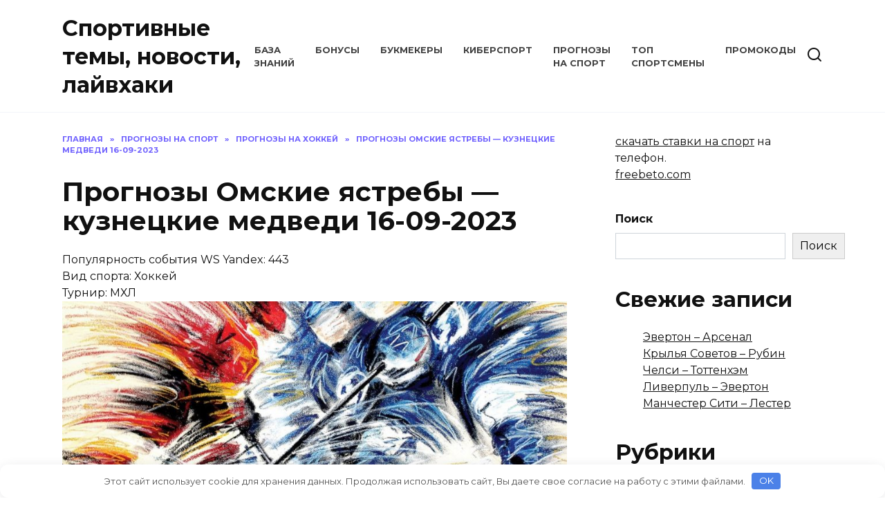

--- FILE ---
content_type: text/html; charset=UTF-8
request_url: https://sport-connect.ru/forecast-omskie-jastreby-kuznetskie-medvedi-16-09-2023/
body_size: 16541
content:
<!doctype html>
<html lang="ru-RU">
<head>
	<meta charset="UTF-8">
	<meta name="viewport" content="width=device-width, initial-scale=1">

	<meta name='robots' content='index, follow, max-image-preview:large, max-snippet:-1, max-video-preview:-1' />

	<!-- This site is optimized with the Yoast SEO plugin v24.8.1 - https://yoast.com/wordpress/plugins/seo/ -->
	<title>Прогнозы Омские ястребы - кузнецкие медведи 16-09-2023 - Спортивные темы, новости, лайвхаки</title>
	<meta name="description" content="Прогнозы на матч Омские ястребы - кузнецкие медведи 16-09-2023, делайте ставки, следите за коэффициентами. МХЛ / Хоккей" />
	<link rel="canonical" href="https://sport-connect.ru/forecast-omskie-jastreby-kuznetskie-medvedi-16-09-2023/" />
	<meta property="og:locale" content="ru_RU" />
	<meta property="og:type" content="article" />
	<meta property="og:title" content="Прогнозы Омские ястребы - кузнецкие медведи 16-09-2023 - Спортивные темы, новости, лайвхаки" />
	<meta property="og:description" content="Прогнозы на матч Омские ястребы - кузнецкие медведи 16-09-2023, делайте ставки, следите за коэффициентами. МХЛ / Хоккей" />
	<meta property="og:url" content="https://sport-connect.ru/forecast-omskie-jastreby-kuznetskie-medvedi-16-09-2023/" />
	<meta property="og:site_name" content="Спортивные темы, новости, лайвхаки" />
	<meta property="article:author" content="https://www.facebook.com/ivan.f.5" />
	<meta property="article:published_time" content="2023-09-16T06:53:35+00:00" />
	<meta name="author" content="Иван Спортивный" />
	<meta name="twitter:card" content="summary_large_image" />
	<meta name="twitter:label1" content="Написано автором" />
	<meta name="twitter:data1" content="Иван Спортивный" />
	<script type="application/ld+json" class="yoast-schema-graph">{"@context":"https://schema.org","@graph":[{"@type":"WebPage","@id":"https://sport-connect.ru/forecast-omskie-jastreby-kuznetskie-medvedi-16-09-2023/","url":"https://sport-connect.ru/forecast-omskie-jastreby-kuznetskie-medvedi-16-09-2023/","name":"Прогнозы Омские ястребы - кузнецкие медведи 16-09-2023 - Спортивные темы, новости, лайвхаки","isPartOf":{"@id":"https://sport-connect.ru/#website"},"primaryImageOfPage":{"@id":"https://sport-connect.ru/forecast-omskie-jastreby-kuznetskie-medvedi-16-09-2023/#primaryimage"},"image":{"@id":"https://sport-connect.ru/forecast-omskie-jastreby-kuznetskie-medvedi-16-09-2023/#primaryimage"},"thumbnailUrl":"https://sport-connect.ru/wp-content/uploads/2023/07/hockey-img-min.jpg","datePublished":"2023-09-16T06:53:35+00:00","author":{"@id":"https://sport-connect.ru/#/schema/person/4a201bf8f43a697f61ef688b54dc0101"},"description":"Прогнозы на матч Омские ястребы - кузнецкие медведи 16-09-2023, делайте ставки, следите за коэффициентами. МХЛ / Хоккей","breadcrumb":{"@id":"https://sport-connect.ru/forecast-omskie-jastreby-kuznetskie-medvedi-16-09-2023/#breadcrumb"},"inLanguage":"ru-RU","potentialAction":[{"@type":"ReadAction","target":["https://sport-connect.ru/forecast-omskie-jastreby-kuznetskie-medvedi-16-09-2023/"]}]},{"@type":"ImageObject","inLanguage":"ru-RU","@id":"https://sport-connect.ru/forecast-omskie-jastreby-kuznetskie-medvedi-16-09-2023/#primaryimage","url":"https://sport-connect.ru/wp-content/uploads/2023/07/hockey-img-min.jpg","contentUrl":"https://sport-connect.ru/wp-content/uploads/2023/07/hockey-img-min.jpg","width":1024,"height":512},{"@type":"BreadcrumbList","@id":"https://sport-connect.ru/forecast-omskie-jastreby-kuznetskie-medvedi-16-09-2023/#breadcrumb","itemListElement":[{"@type":"ListItem","position":1,"name":"Главная страница","item":"https://sport-connect.ru/"},{"@type":"ListItem","position":2,"name":"Прогнозы на спорт","item":"https://sport-connect.ru/forecasts/"},{"@type":"ListItem","position":3,"name":"Прогнозы на хоккей","item":"https://sport-connect.ru/forecasts/hockey/"},{"@type":"ListItem","position":4,"name":"Прогнозы Омские ястребы &#8212; кузнецкие медведи 16-09-2023"}]},{"@type":"WebSite","@id":"https://sport-connect.ru/#website","url":"https://sport-connect.ru/","name":"Спортивные прогнозы, новости, фрибеты и промокоды","description":"","potentialAction":[{"@type":"SearchAction","target":{"@type":"EntryPoint","urlTemplate":"https://sport-connect.ru/?s={search_term_string}"},"query-input":{"@type":"PropertyValueSpecification","valueRequired":true,"valueName":"search_term_string"}}],"inLanguage":"ru-RU"},{"@type":"Person","@id":"https://sport-connect.ru/#/schema/person/4a201bf8f43a697f61ef688b54dc0101","name":"Иван Спортивный","image":{"@type":"ImageObject","inLanguage":"ru-RU","@id":"https://sport-connect.ru/#/schema/person/image/","url":"https://secure.gravatar.com/avatar/e1301ec3c518ebc5e020f814ef59540c030efd442a45dbe090b754566e34f006?s=96&d=mm&r=g","contentUrl":"https://secure.gravatar.com/avatar/e1301ec3c518ebc5e020f814ef59540c030efd442a45dbe090b754566e34f006?s=96&d=mm&r=g","caption":"Иван Спортивный"},"description":"Когда все кричат ГОЛЛЛЛ, я просто делаю ставку.","sameAs":["https://www.facebook.com/ivan.f.5"],"url":"https://sport-connect.ru/author/ivan-sport/"}]}</script>
	<!-- / Yoast SEO plugin. -->


<style id='wp-img-auto-sizes-contain-inline-css' type='text/css'>
img:is([sizes=auto i],[sizes^="auto," i]){contain-intrinsic-size:3000px 1500px}
/*# sourceURL=wp-img-auto-sizes-contain-inline-css */
</style>
<style id='classic-theme-styles-inline-css' type='text/css'>
/*! This file is auto-generated */
.wp-block-button__link{color:#fff;background-color:#32373c;border-radius:9999px;box-shadow:none;text-decoration:none;padding:calc(.667em + 2px) calc(1.333em + 2px);font-size:1.125em}.wp-block-file__button{background:#32373c;color:#fff;text-decoration:none}
/*# sourceURL=/wp-includes/css/classic-themes.min.css */
</style>
<link rel='stylesheet' id='crp-style-rounded-thumbs-css' href='https://sport-connect.ru/wp-content/plugins/contextual-related-posts/css/rounded-thumbs.min.css'  media='all' />
<style id='crp-style-rounded-thumbs-inline-css' type='text/css'>

			.crp_related.crp-rounded-thumbs a {
				width: 150px;
                height: 150px;
				text-decoration: none;
			}
			.crp_related.crp-rounded-thumbs img {
				max-width: 150px;
				margin: auto;
			}
			.crp_related.crp-rounded-thumbs .crp_title {
				width: 100%;
			}
			
/*# sourceURL=crp-style-rounded-thumbs-inline-css */
</style>
<link rel='stylesheet' id='google-fonts-css' href='https://fonts.googleapis.com/css?family=Montserrat%3A400%2C400i%2C700&#038;subset=cyrillic&#038;display=swap'  media='all' />
<link rel='stylesheet' id='reboot-style-css' href='https://sport-connect.ru/wp-content/themes/reboot/assets/css/style.min.css'  media='all' />
<style id='akismet-widget-style-inline-css' type='text/css'>

			.a-stats {
				--akismet-color-mid-green: #357b49;
				--akismet-color-white: #fff;
				--akismet-color-light-grey: #f6f7f7;

				max-width: 350px;
				width: auto;
			}

			.a-stats * {
				all: unset;
				box-sizing: border-box;
			}

			.a-stats strong {
				font-weight: 600;
			}

			.a-stats a.a-stats__link,
			.a-stats a.a-stats__link:visited,
			.a-stats a.a-stats__link:active {
				background: var(--akismet-color-mid-green);
				border: none;
				box-shadow: none;
				border-radius: 8px;
				color: var(--akismet-color-white);
				cursor: pointer;
				display: block;
				font-family: -apple-system, BlinkMacSystemFont, 'Segoe UI', 'Roboto', 'Oxygen-Sans', 'Ubuntu', 'Cantarell', 'Helvetica Neue', sans-serif;
				font-weight: 500;
				padding: 12px;
				text-align: center;
				text-decoration: none;
				transition: all 0.2s ease;
			}

			/* Extra specificity to deal with TwentyTwentyOne focus style */
			.widget .a-stats a.a-stats__link:focus {
				background: var(--akismet-color-mid-green);
				color: var(--akismet-color-white);
				text-decoration: none;
			}

			.a-stats a.a-stats__link:hover {
				filter: brightness(110%);
				box-shadow: 0 4px 12px rgba(0, 0, 0, 0.06), 0 0 2px rgba(0, 0, 0, 0.16);
			}

			.a-stats .count {
				color: var(--akismet-color-white);
				display: block;
				font-size: 1.5em;
				line-height: 1.4;
				padding: 0 13px;
				white-space: nowrap;
			}
		
/*# sourceURL=akismet-widget-style-inline-css */
</style>
<script type="text/javascript" src="https://sport-connect.ru/wp-includes/js/jquery/jquery.min.js" id="jquery-core-js"></script>
<script type="text/javascript" src="https://sport-connect.ru/wp-includes/js/jquery/jquery-migrate.min.js" id="jquery-migrate-js"></script>
<style>.pseudo-clearfy-link { color: #008acf; cursor: pointer;}.pseudo-clearfy-link:hover { text-decoration: none;}</style><link rel="preload" href="https://sport-connect.ru/wp-content/themes/reboot/assets/fonts/wpshop-core.ttf" as="font" crossorigin><link rel="preload" href="https://sport-connect.ru/wp-content/uploads/2023/07/hockey-img-min.jpg" as="image" crossorigin><link rel="icon" href="https://sport-connect.ru/wp-content/uploads/2023/04/cropped-logo-32x32.png" sizes="32x32" />
<link rel="icon" href="https://sport-connect.ru/wp-content/uploads/2023/04/cropped-logo-192x192.png" sizes="192x192" />
<link rel="apple-touch-icon" href="https://sport-connect.ru/wp-content/uploads/2023/04/cropped-logo-180x180.png" />
<meta name="msapplication-TileImage" content="https://sport-connect.ru/wp-content/uploads/2023/04/cropped-logo-270x270.png" />
		<style type="text/css" id="wp-custom-css">
			.promo-code-block {
  background-color: #f8f9fa;
  border: 1px solid #ddd;
  border-radius: 8px;
  padding: 20px;
  max-width: 800px;
  margin: 20px auto;
  box-shadow: 0 4px 8px rgba(0, 0, 0, 0.1);
  font-family: 'Arial', sans-serif;
}

.promo-code-content {
  text-align: center;
}

/* Заголовок */
.promo-header h2 {
  color: #333;
  margin-bottom: 20px;
  font-size: 1.8rem;
}

/* Секция с предложениями */
.promo-offers {
  display: flex;
  flex-direction: column;
  gap: 20px;
}

.promo-offer {
  background-color: #fff;
  border-radius: 8px;
  padding: 15px;
  border: 1px solid #ccc;
  display: flex;
  flex-direction: row;
  justify-content: space-between;
  align-items: center;
  flex-wrap: wrap;
}

/* Детали промокодов */
.promo-details {
  text-align: left;
}

.promo-site {
  font-size: 1.2rem;
  font-weight: bold;
  color: #007bff;
  margin: 0;
}

.promo-description {
  margin: 5px 0;
  font-size: 1rem;
  color: #555;
}

/* Промокод */
.promo-code {
  font-size: 1.5rem;
  font-weight: bold;
  color: #28a745;
  margin: 10px 0;
}

/* Кнопка действия */
.promo-button {
  background-color: #ff006d;
  color: white;
  padding: 10px 20px;
  border: none;
  border-radius: 5px;
  text-decoration: none;
  font-size: 1rem;
  font-weight: bold;
  transition: background-color 0.3s ease;
}

.promo-button:hover {
  background-color: #0056b3;
}

/* Адаптивность */
@media (max-width: 768px) {
  .promo-offer {
    flex-direction: column;
    text-align: center;
  }

  .promo-code {
    margin-bottom: 10px;
  }

  .promo-button {
    width: 100%;
    margin-top: 10px;
  }
}

.events-table {
    display: flex;
    flex-direction: column;
    border: 1px solid #ddd;
    margin-top: 10px;
}

/* Заголовок таблицы */
.events-header {
    display: flex;
    padding: 10px;
    border-bottom: 1px solid #ddd;
    font-weight: bold;
    background: #f5f5f5;
    justify-content: space-between; /* 🔥 Добавляет равномерные отступы */
    gap: 15px; /* 🔥 Увеличивает расстояние между заголовками */
}

/* Строки таблицы */
.event-row {
    display: flex;
    padding: 10px;
    border-bottom: 1px solid #ddd;
}

.event-row div {
    flex: 1;
    text-align: center;
}

/* Кнопка "Перейти" */
.btn-visit {
    display: inline-block;
    background: #d9534f;
    color: white;
    padding: 8px 15px;
    border-radius: 5px;
    text-decoration: none;
    font-weight: bold;
    transition: background 0.3s ease;
}

.btn-visit:hover {
    background: #c9302c;
}

/* Адаптивность */
@media (max-width: 600px) {
    .events-header, .event-row {
        flex-direction: column;
        text-align: left;
        gap: 5px; /* 🔥 Уменьшаем отступы в мобильной версии */
    }
}

		</style>
		<style>.clearfy-cookie { position:fixed; left:0; right:0; bottom:0; padding:12px; color:#555555; background:#ffffff; box-shadow:0 3px 20px -5px rgba(41, 44, 56, 0.2); z-index:9999; font-size: 13px; border-radius: 12px; transition: .3s; }.clearfy-cookie--left { left: 20px; bottom: 20px; right: auto; max-width: 400px; margin-right: 20px; }.clearfy-cookie--right { left: auto; bottom: 20px; right: 20px; max-width: 400px; margin-left: 20px; }.clearfy-cookie.clearfy-cookie-hide { transform: translateY(150%) translateZ(0); opacity: 0; }.clearfy-cookie-container { max-width:1170px; margin:0 auto; text-align:center; }.clearfy-cookie-accept { background:#4b81e8; color:#fff; border:0; padding:.2em .8em; margin: 0 0 0 .5em; font-size: 13px; border-radius: 4px; cursor: pointer; }.clearfy-cookie-accept:hover,.clearfy-cookie-accept:focus { opacity: .9; }</style>    <meta name="yandex-verification" content="1fbd2affbbbf6c8c" />
<meta name="google-site-verification" content="sYgJUgdcxRFprOmGa2LPHbpBGk6zr17229hs3c94yhc" />
<!-- Yandex.Metrika counter -->
<script type="text/javascript" >
   (function(m,e,t,r,i,k,a){m[i]=m[i]||function(){(m[i].a=m[i].a||[]).push(arguments)};
   m[i].l=1*new Date();
   for (var j = 0; j < document.scripts.length; j++) {if (document.scripts[j].src === r) { return; }}
   k=e.createElement(t),a=e.getElementsByTagName(t)[0],k.async=1,k.src=r,a.parentNode.insertBefore(k,a)})
   (window, document, "script", "https://mc.yandex.ru/metrika/tag.js", "ym");

   ym(93297374, "init", {
        clickmap:true,
        trackLinks:true,
        accurateTrackBounce:true,
        webvisor:true
   });
</script>
<noscript><div><img src="https://mc.yandex.ru/watch/93297374" style="position:absolute; left:-9999px;" alt="" /></div></noscript>
<!-- /Yandex.Metrika counter --><style id='wp-block-categories-inline-css' type='text/css'>
.wp-block-categories{box-sizing:border-box}.wp-block-categories.alignleft{margin-right:2em}.wp-block-categories.alignright{margin-left:2em}.wp-block-categories.wp-block-categories-dropdown.aligncenter{text-align:center}.wp-block-categories .wp-block-categories__label{display:block;width:100%}
/*# sourceURL=https://sport-connect.ru/wp-includes/blocks/categories/style.min.css */
</style>
<style id='wp-block-heading-inline-css' type='text/css'>
h1:where(.wp-block-heading).has-background,h2:where(.wp-block-heading).has-background,h3:where(.wp-block-heading).has-background,h4:where(.wp-block-heading).has-background,h5:where(.wp-block-heading).has-background,h6:where(.wp-block-heading).has-background{padding:1.25em 2.375em}h1.has-text-align-left[style*=writing-mode]:where([style*=vertical-lr]),h1.has-text-align-right[style*=writing-mode]:where([style*=vertical-rl]),h2.has-text-align-left[style*=writing-mode]:where([style*=vertical-lr]),h2.has-text-align-right[style*=writing-mode]:where([style*=vertical-rl]),h3.has-text-align-left[style*=writing-mode]:where([style*=vertical-lr]),h3.has-text-align-right[style*=writing-mode]:where([style*=vertical-rl]),h4.has-text-align-left[style*=writing-mode]:where([style*=vertical-lr]),h4.has-text-align-right[style*=writing-mode]:where([style*=vertical-rl]),h5.has-text-align-left[style*=writing-mode]:where([style*=vertical-lr]),h5.has-text-align-right[style*=writing-mode]:where([style*=vertical-rl]),h6.has-text-align-left[style*=writing-mode]:where([style*=vertical-lr]),h6.has-text-align-right[style*=writing-mode]:where([style*=vertical-rl]){rotate:180deg}
/*# sourceURL=https://sport-connect.ru/wp-includes/blocks/heading/style.min.css */
</style>
<style id='wp-block-latest-posts-inline-css' type='text/css'>
.wp-block-latest-posts{box-sizing:border-box}.wp-block-latest-posts.alignleft{margin-right:2em}.wp-block-latest-posts.alignright{margin-left:2em}.wp-block-latest-posts.wp-block-latest-posts__list{list-style:none}.wp-block-latest-posts.wp-block-latest-posts__list li{clear:both;overflow-wrap:break-word}.wp-block-latest-posts.is-grid{display:flex;flex-wrap:wrap}.wp-block-latest-posts.is-grid li{margin:0 1.25em 1.25em 0;width:100%}@media (min-width:600px){.wp-block-latest-posts.columns-2 li{width:calc(50% - .625em)}.wp-block-latest-posts.columns-2 li:nth-child(2n){margin-right:0}.wp-block-latest-posts.columns-3 li{width:calc(33.33333% - .83333em)}.wp-block-latest-posts.columns-3 li:nth-child(3n){margin-right:0}.wp-block-latest-posts.columns-4 li{width:calc(25% - .9375em)}.wp-block-latest-posts.columns-4 li:nth-child(4n){margin-right:0}.wp-block-latest-posts.columns-5 li{width:calc(20% - 1em)}.wp-block-latest-posts.columns-5 li:nth-child(5n){margin-right:0}.wp-block-latest-posts.columns-6 li{width:calc(16.66667% - 1.04167em)}.wp-block-latest-posts.columns-6 li:nth-child(6n){margin-right:0}}:root :where(.wp-block-latest-posts.is-grid){padding:0}:root :where(.wp-block-latest-posts.wp-block-latest-posts__list){padding-left:0}.wp-block-latest-posts__post-author,.wp-block-latest-posts__post-date{display:block;font-size:.8125em}.wp-block-latest-posts__post-excerpt,.wp-block-latest-posts__post-full-content{margin-bottom:1em;margin-top:.5em}.wp-block-latest-posts__featured-image a{display:inline-block}.wp-block-latest-posts__featured-image img{height:auto;max-width:100%;width:auto}.wp-block-latest-posts__featured-image.alignleft{float:left;margin-right:1em}.wp-block-latest-posts__featured-image.alignright{float:right;margin-left:1em}.wp-block-latest-posts__featured-image.aligncenter{margin-bottom:1em;text-align:center}
/*# sourceURL=https://sport-connect.ru/wp-includes/blocks/latest-posts/style.min.css */
</style>
<style id='wp-block-search-inline-css' type='text/css'>
.wp-block-search__button{margin-left:10px;word-break:normal}.wp-block-search__button.has-icon{line-height:0}.wp-block-search__button svg{height:1.25em;min-height:24px;min-width:24px;width:1.25em;fill:currentColor;vertical-align:text-bottom}:where(.wp-block-search__button){border:1px solid #ccc;padding:6px 10px}.wp-block-search__inside-wrapper{display:flex;flex:auto;flex-wrap:nowrap;max-width:100%}.wp-block-search__label{width:100%}.wp-block-search.wp-block-search__button-only .wp-block-search__button{box-sizing:border-box;display:flex;flex-shrink:0;justify-content:center;margin-left:0;max-width:100%}.wp-block-search.wp-block-search__button-only .wp-block-search__inside-wrapper{min-width:0!important;transition-property:width}.wp-block-search.wp-block-search__button-only .wp-block-search__input{flex-basis:100%;transition-duration:.3s}.wp-block-search.wp-block-search__button-only.wp-block-search__searchfield-hidden,.wp-block-search.wp-block-search__button-only.wp-block-search__searchfield-hidden .wp-block-search__inside-wrapper{overflow:hidden}.wp-block-search.wp-block-search__button-only.wp-block-search__searchfield-hidden .wp-block-search__input{border-left-width:0!important;border-right-width:0!important;flex-basis:0;flex-grow:0;margin:0;min-width:0!important;padding-left:0!important;padding-right:0!important;width:0!important}:where(.wp-block-search__input){appearance:none;border:1px solid #949494;flex-grow:1;font-family:inherit;font-size:inherit;font-style:inherit;font-weight:inherit;letter-spacing:inherit;line-height:inherit;margin-left:0;margin-right:0;min-width:3rem;padding:8px;text-decoration:unset!important;text-transform:inherit}:where(.wp-block-search__button-inside .wp-block-search__inside-wrapper){background-color:#fff;border:1px solid #949494;box-sizing:border-box;padding:4px}:where(.wp-block-search__button-inside .wp-block-search__inside-wrapper) .wp-block-search__input{border:none;border-radius:0;padding:0 4px}:where(.wp-block-search__button-inside .wp-block-search__inside-wrapper) .wp-block-search__input:focus{outline:none}:where(.wp-block-search__button-inside .wp-block-search__inside-wrapper) :where(.wp-block-search__button){padding:4px 8px}.wp-block-search.aligncenter .wp-block-search__inside-wrapper{margin:auto}.wp-block[data-align=right] .wp-block-search.wp-block-search__button-only .wp-block-search__inside-wrapper{float:right}
/*# sourceURL=https://sport-connect.ru/wp-includes/blocks/search/style.min.css */
</style>
<style id='wp-block-search-theme-inline-css' type='text/css'>
.wp-block-search .wp-block-search__label{font-weight:700}.wp-block-search__button{border:1px solid #ccc;padding:.375em .625em}
/*# sourceURL=https://sport-connect.ru/wp-includes/blocks/search/theme.min.css */
</style>
<style id='wp-block-group-inline-css' type='text/css'>
.wp-block-group{box-sizing:border-box}:where(.wp-block-group.wp-block-group-is-layout-constrained){position:relative}
/*# sourceURL=https://sport-connect.ru/wp-includes/blocks/group/style.min.css */
</style>
<style id='wp-block-group-theme-inline-css' type='text/css'>
:where(.wp-block-group.has-background){padding:1.25em 2.375em}
/*# sourceURL=https://sport-connect.ru/wp-includes/blocks/group/theme.min.css */
</style>
<style id='global-styles-inline-css' type='text/css'>
:root{--wp--preset--aspect-ratio--square: 1;--wp--preset--aspect-ratio--4-3: 4/3;--wp--preset--aspect-ratio--3-4: 3/4;--wp--preset--aspect-ratio--3-2: 3/2;--wp--preset--aspect-ratio--2-3: 2/3;--wp--preset--aspect-ratio--16-9: 16/9;--wp--preset--aspect-ratio--9-16: 9/16;--wp--preset--color--black: #000000;--wp--preset--color--cyan-bluish-gray: #abb8c3;--wp--preset--color--white: #ffffff;--wp--preset--color--pale-pink: #f78da7;--wp--preset--color--vivid-red: #cf2e2e;--wp--preset--color--luminous-vivid-orange: #ff6900;--wp--preset--color--luminous-vivid-amber: #fcb900;--wp--preset--color--light-green-cyan: #7bdcb5;--wp--preset--color--vivid-green-cyan: #00d084;--wp--preset--color--pale-cyan-blue: #8ed1fc;--wp--preset--color--vivid-cyan-blue: #0693e3;--wp--preset--color--vivid-purple: #9b51e0;--wp--preset--gradient--vivid-cyan-blue-to-vivid-purple: linear-gradient(135deg,rgb(6,147,227) 0%,rgb(155,81,224) 100%);--wp--preset--gradient--light-green-cyan-to-vivid-green-cyan: linear-gradient(135deg,rgb(122,220,180) 0%,rgb(0,208,130) 100%);--wp--preset--gradient--luminous-vivid-amber-to-luminous-vivid-orange: linear-gradient(135deg,rgb(252,185,0) 0%,rgb(255,105,0) 100%);--wp--preset--gradient--luminous-vivid-orange-to-vivid-red: linear-gradient(135deg,rgb(255,105,0) 0%,rgb(207,46,46) 100%);--wp--preset--gradient--very-light-gray-to-cyan-bluish-gray: linear-gradient(135deg,rgb(238,238,238) 0%,rgb(169,184,195) 100%);--wp--preset--gradient--cool-to-warm-spectrum: linear-gradient(135deg,rgb(74,234,220) 0%,rgb(151,120,209) 20%,rgb(207,42,186) 40%,rgb(238,44,130) 60%,rgb(251,105,98) 80%,rgb(254,248,76) 100%);--wp--preset--gradient--blush-light-purple: linear-gradient(135deg,rgb(255,206,236) 0%,rgb(152,150,240) 100%);--wp--preset--gradient--blush-bordeaux: linear-gradient(135deg,rgb(254,205,165) 0%,rgb(254,45,45) 50%,rgb(107,0,62) 100%);--wp--preset--gradient--luminous-dusk: linear-gradient(135deg,rgb(255,203,112) 0%,rgb(199,81,192) 50%,rgb(65,88,208) 100%);--wp--preset--gradient--pale-ocean: linear-gradient(135deg,rgb(255,245,203) 0%,rgb(182,227,212) 50%,rgb(51,167,181) 100%);--wp--preset--gradient--electric-grass: linear-gradient(135deg,rgb(202,248,128) 0%,rgb(113,206,126) 100%);--wp--preset--gradient--midnight: linear-gradient(135deg,rgb(2,3,129) 0%,rgb(40,116,252) 100%);--wp--preset--font-size--small: 19.5px;--wp--preset--font-size--medium: 20px;--wp--preset--font-size--large: 36.5px;--wp--preset--font-size--x-large: 42px;--wp--preset--font-size--normal: 22px;--wp--preset--font-size--huge: 49.5px;--wp--preset--spacing--20: 0.44rem;--wp--preset--spacing--30: 0.67rem;--wp--preset--spacing--40: 1rem;--wp--preset--spacing--50: 1.5rem;--wp--preset--spacing--60: 2.25rem;--wp--preset--spacing--70: 3.38rem;--wp--preset--spacing--80: 5.06rem;--wp--preset--shadow--natural: 6px 6px 9px rgba(0, 0, 0, 0.2);--wp--preset--shadow--deep: 12px 12px 50px rgba(0, 0, 0, 0.4);--wp--preset--shadow--sharp: 6px 6px 0px rgba(0, 0, 0, 0.2);--wp--preset--shadow--outlined: 6px 6px 0px -3px rgb(255, 255, 255), 6px 6px rgb(0, 0, 0);--wp--preset--shadow--crisp: 6px 6px 0px rgb(0, 0, 0);}:where(.is-layout-flex){gap: 0.5em;}:where(.is-layout-grid){gap: 0.5em;}body .is-layout-flex{display: flex;}.is-layout-flex{flex-wrap: wrap;align-items: center;}.is-layout-flex > :is(*, div){margin: 0;}body .is-layout-grid{display: grid;}.is-layout-grid > :is(*, div){margin: 0;}:where(.wp-block-columns.is-layout-flex){gap: 2em;}:where(.wp-block-columns.is-layout-grid){gap: 2em;}:where(.wp-block-post-template.is-layout-flex){gap: 1.25em;}:where(.wp-block-post-template.is-layout-grid){gap: 1.25em;}.has-black-color{color: var(--wp--preset--color--black) !important;}.has-cyan-bluish-gray-color{color: var(--wp--preset--color--cyan-bluish-gray) !important;}.has-white-color{color: var(--wp--preset--color--white) !important;}.has-pale-pink-color{color: var(--wp--preset--color--pale-pink) !important;}.has-vivid-red-color{color: var(--wp--preset--color--vivid-red) !important;}.has-luminous-vivid-orange-color{color: var(--wp--preset--color--luminous-vivid-orange) !important;}.has-luminous-vivid-amber-color{color: var(--wp--preset--color--luminous-vivid-amber) !important;}.has-light-green-cyan-color{color: var(--wp--preset--color--light-green-cyan) !important;}.has-vivid-green-cyan-color{color: var(--wp--preset--color--vivid-green-cyan) !important;}.has-pale-cyan-blue-color{color: var(--wp--preset--color--pale-cyan-blue) !important;}.has-vivid-cyan-blue-color{color: var(--wp--preset--color--vivid-cyan-blue) !important;}.has-vivid-purple-color{color: var(--wp--preset--color--vivid-purple) !important;}.has-black-background-color{background-color: var(--wp--preset--color--black) !important;}.has-cyan-bluish-gray-background-color{background-color: var(--wp--preset--color--cyan-bluish-gray) !important;}.has-white-background-color{background-color: var(--wp--preset--color--white) !important;}.has-pale-pink-background-color{background-color: var(--wp--preset--color--pale-pink) !important;}.has-vivid-red-background-color{background-color: var(--wp--preset--color--vivid-red) !important;}.has-luminous-vivid-orange-background-color{background-color: var(--wp--preset--color--luminous-vivid-orange) !important;}.has-luminous-vivid-amber-background-color{background-color: var(--wp--preset--color--luminous-vivid-amber) !important;}.has-light-green-cyan-background-color{background-color: var(--wp--preset--color--light-green-cyan) !important;}.has-vivid-green-cyan-background-color{background-color: var(--wp--preset--color--vivid-green-cyan) !important;}.has-pale-cyan-blue-background-color{background-color: var(--wp--preset--color--pale-cyan-blue) !important;}.has-vivid-cyan-blue-background-color{background-color: var(--wp--preset--color--vivid-cyan-blue) !important;}.has-vivid-purple-background-color{background-color: var(--wp--preset--color--vivid-purple) !important;}.has-black-border-color{border-color: var(--wp--preset--color--black) !important;}.has-cyan-bluish-gray-border-color{border-color: var(--wp--preset--color--cyan-bluish-gray) !important;}.has-white-border-color{border-color: var(--wp--preset--color--white) !important;}.has-pale-pink-border-color{border-color: var(--wp--preset--color--pale-pink) !important;}.has-vivid-red-border-color{border-color: var(--wp--preset--color--vivid-red) !important;}.has-luminous-vivid-orange-border-color{border-color: var(--wp--preset--color--luminous-vivid-orange) !important;}.has-luminous-vivid-amber-border-color{border-color: var(--wp--preset--color--luminous-vivid-amber) !important;}.has-light-green-cyan-border-color{border-color: var(--wp--preset--color--light-green-cyan) !important;}.has-vivid-green-cyan-border-color{border-color: var(--wp--preset--color--vivid-green-cyan) !important;}.has-pale-cyan-blue-border-color{border-color: var(--wp--preset--color--pale-cyan-blue) !important;}.has-vivid-cyan-blue-border-color{border-color: var(--wp--preset--color--vivid-cyan-blue) !important;}.has-vivid-purple-border-color{border-color: var(--wp--preset--color--vivid-purple) !important;}.has-vivid-cyan-blue-to-vivid-purple-gradient-background{background: var(--wp--preset--gradient--vivid-cyan-blue-to-vivid-purple) !important;}.has-light-green-cyan-to-vivid-green-cyan-gradient-background{background: var(--wp--preset--gradient--light-green-cyan-to-vivid-green-cyan) !important;}.has-luminous-vivid-amber-to-luminous-vivid-orange-gradient-background{background: var(--wp--preset--gradient--luminous-vivid-amber-to-luminous-vivid-orange) !important;}.has-luminous-vivid-orange-to-vivid-red-gradient-background{background: var(--wp--preset--gradient--luminous-vivid-orange-to-vivid-red) !important;}.has-very-light-gray-to-cyan-bluish-gray-gradient-background{background: var(--wp--preset--gradient--very-light-gray-to-cyan-bluish-gray) !important;}.has-cool-to-warm-spectrum-gradient-background{background: var(--wp--preset--gradient--cool-to-warm-spectrum) !important;}.has-blush-light-purple-gradient-background{background: var(--wp--preset--gradient--blush-light-purple) !important;}.has-blush-bordeaux-gradient-background{background: var(--wp--preset--gradient--blush-bordeaux) !important;}.has-luminous-dusk-gradient-background{background: var(--wp--preset--gradient--luminous-dusk) !important;}.has-pale-ocean-gradient-background{background: var(--wp--preset--gradient--pale-ocean) !important;}.has-electric-grass-gradient-background{background: var(--wp--preset--gradient--electric-grass) !important;}.has-midnight-gradient-background{background: var(--wp--preset--gradient--midnight) !important;}.has-small-font-size{font-size: var(--wp--preset--font-size--small) !important;}.has-medium-font-size{font-size: var(--wp--preset--font-size--medium) !important;}.has-large-font-size{font-size: var(--wp--preset--font-size--large) !important;}.has-x-large-font-size{font-size: var(--wp--preset--font-size--x-large) !important;}
/*# sourceURL=global-styles-inline-css */
</style>
</head>

<body class="wp-singular post-template-default single single-post postid-5124 single-format-standard wp-embed-responsive wp-theme-reboot sidebar-right">



<div id="page" class="site">
    <a class="skip-link screen-reader-text" href="#content">Перейти к содержанию</a>

    <div class="search-screen-overlay js-search-screen-overlay"></div>
    <div class="search-screen js-search-screen">
        
<form role="search" method="get" class="search-form" action="https://sport-connect.ru/">
    <label>
        <span class="screen-reader-text">Search for:</span>
        <input type="search" class="search-field" placeholder="Поиск…" value="" name="s">
    </label>
    <button type="submit" class="search-submit"></button>
</form>    </div>

    

<header id="masthead" class="site-header full" itemscope itemtype="http://schema.org/WPHeader">
    <div class="site-header-inner fixed">

        <div class="humburger js-humburger"><span></span><span></span><span></span></div>

        
<div class="site-branding">

    <div class="site-branding__body"><div class="site-title"><a href="https://sport-connect.ru/">Спортивные темы, новости, лайвхаки</a></div></div></div><!-- .site-branding --><div class="top-menu"><ul id="top-menu" class="menu"><li id="menu-item-12" class="menu-item menu-item-type-taxonomy menu-item-object-category menu-item-12"><a href="https://sport-connect.ru/baza-znanij/">База знаний</a></li>
<li id="menu-item-13" class="menu-item menu-item-type-taxonomy menu-item-object-category menu-item-13"><a href="https://sport-connect.ru/bonusy/">Бонусы</a></li>
<li id="menu-item-14" class="menu-item menu-item-type-taxonomy menu-item-object-category menu-item-14"><a href="https://sport-connect.ru/bukmekery/">Букмекеры</a></li>
<li id="menu-item-15" class="menu-item menu-item-type-taxonomy menu-item-object-category menu-item-15"><a href="https://sport-connect.ru/kibersport/">Киберспорт</a></li>
<li id="menu-item-17" class="menu-item menu-item-type-taxonomy menu-item-object-category current-post-ancestor menu-item-17"><a href="https://sport-connect.ru/forecasts/">Прогнозы на спорт</a></li>
<li id="menu-item-18" class="menu-item menu-item-type-taxonomy menu-item-object-category menu-item-18"><a href="https://sport-connect.ru/sport-persons/">Топ спортсмены</a></li>
<li id="menu-item-4247" class="menu-item menu-item-type-custom menu-item-object-custom menu-item-4247"><a href="https://sport-connect.ru/promokody-fonbet/">Промокоды</a></li>
</ul></div>                <div class="header-search">
                    <span class="search-icon js-search-icon"></span>
                </div>
            
    </div>
</header><!-- #masthead -->


    
    <nav id="site-navigation" class="main-navigation fixed" style="display: none;">
        <div class="main-navigation-inner full">
            <ul id="header_menu"></ul>
        </div>
    </nav>
    <div class="container header-separator"></div>


    <div class="mobile-menu-placeholder js-mobile-menu-placeholder"></div>
    
	
    <div id="content" class="site-content fixed">

        
        <div class="site-content-inner">
    
        
        <div id="primary" class="content-area" itemscope itemtype="http://schema.org/Article">
            <main id="main" class="site-main article-card">

                
<article id="post-5124" class="article-post post-5124 post type-post status-publish format-standard has-post-thumbnail  category-hockey">

    
        <div class="breadcrumb" itemscope itemtype="http://schema.org/BreadcrumbList"><span class="breadcrumb-item" itemprop="itemListElement" itemscope itemtype="http://schema.org/ListItem"><a href="https://sport-connect.ru/" itemprop="item"><span itemprop="name">Главная</span></a><meta itemprop="position" content="0"></span> <span class="breadcrumb-separator">»</span> <span class="breadcrumb-item" itemprop="itemListElement" itemscope itemtype="http://schema.org/ListItem"><a href="https://sport-connect.ru/forecasts/" itemprop="item"><span itemprop="name">Прогнозы на спорт</span></a><meta itemprop="position" content="1"></span> <span class="breadcrumb-separator">»</span> <span class="breadcrumb-item" itemprop="itemListElement" itemscope itemtype="http://schema.org/ListItem"><a href="https://sport-connect.ru/forecasts/hockey/" itemprop="item"><span itemprop="name">Прогнозы на хоккей</span></a><meta itemprop="position" content="2"></span> <span class="breadcrumb-separator">»</span> <span class="breadcrumb-item breadcrumb_last" itemprop="itemListElement" itemscope itemtype="http://schema.org/ListItem"><span itemprop="name">Прогнозы Омские ястребы &#8212; кузнецкие медведи 16-09-2023</span><meta itemprop="position" content="3"></span></div>
                                <h1 class="entry-title" itemprop="headline">Прогнозы Омские ястребы &#8212; кузнецкие медведи 16-09-2023</h1>
			
								
			<span>Популярность события  WS Yandex: 443</span><br />
			<span>Вид спорта: Хоккей</span><br />
			<span>Турнир: МХЛ</span><br />
			
					                    
        		
                    <div class="entry-image post-card post-card__thumbnail">
                <img width="870" height="400" src="https://sport-connect.ru/wp-content/uploads/2023/07/hockey-img-min-870x400.jpg" class="attachment-reboot_standard size-reboot_standard wp-post-image" alt="" itemprop="image" decoding="async" fetchpriority="high" />                                    <span class="post-card__category"><a href="https://sport-connect.ru/forecasts/hockey/" itemprop="articleSection">Прогнозы на хоккей</a></span>
                            </div>

        
    	
            <div class="entry-meta">
            <span class="entry-author"><span class="entry-label">Автор</span> <span itemprop="author">Иван Спортивный</span></span>            <span class="entry-time"><span class="entry-label">На чтение</span> 2 мин</span>            <span class="entry-views"><span class="entry-label">Просмотров</span> <span class="js-views-count" data-post_id="5124">220</span></span>            <span class="entry-date"><span class="entry-label">Опубликовано</span> <time itemprop="datePublished" datetime="2023-09-16">16.09.2023</time></span>
            <span class="entry-date"><span class="entry-label">Обновлено</span> <time itemprop="dateModified" datetime="2023-09-16">16.09.2023</time></span>        </div>
    	
    
    <div class="entry-content" itemprop="articleBody">
        <div class="b-r b-r--before_content"><div class="promo-code-block">
<div class="promo-code-content">
<div class="promo-header">
<h2>Эксклюзивные промокоды</h2>
</div>
<div class="promo-offers">
<div class="promo-offer">
<div class="promo-details">
<p class="promo-site">На Футбол</p>
<p class="promo-description">До 15000 руб</p>
</div>
<div class="promo-code">F_2025</div>
<a class="promo-button" href="/fon-link/">Зарегистрироваться</a></div>


<div class="promo-offer">
<div class="promo-details">
<p class="promo-site">Фрибет</p>
<p class="promo-description">Новым пользователям</p>
</div>
<div class="promo-code">ND_2025</div>
<a class="promo-button" href="/fon-link/">Получить бонус</a></div>


<div class="promo-offer">
<div class="promo-details">
<p class="promo-site">Универсальный промокод</p>
<p class="promo-description">На Киберспорт</p>
</div>
<div class="promo-code">freebet2025</div>
<a class="promo-button" href="/fon-link/">Регистрация</a></div>
<!-- Добавьте больше предложений, если необходимо --></div>
</div>
</div></div><div class="table-of-contents open"><div class="table-of-contents__header"><span class="table-of-contents__hide js-table-of-contents-hide">Содержание</span></div><ol class="table-of-contents__list js-table-of-contents-list">
<li class="level-1"><a href="#prognoz-na-match-omskie-yastreby-kuznetskie">Прогноз на матч Омские ястребы &#8212; Кузнецкие медведи, 16-09-2023</a></li><li class="level-1"><a href="#koeffitsienty-i-besplatnye-prognozy">Коэффициенты и бесплатные прогнозы</a></li><li class="level-1"><a href="#analiz-komand">Анализ команд</a></li><li class="level-1"><a href="#prognoz">Прогноз</a></li></ol></div><h2 id="prognoz-na-match-omskie-yastreby-kuznetskie">Прогноз на матч Омские ястребы &#8212; Кузнецкие медведи, 16-09-2023</h2>
<h2 id="koeffitsienty-i-besplatnye-prognozy">Коэффициенты и бесплатные прогнозы</h2>
<p>В предстоящем матче между Омскими ястребами и Кузнецкими медведями ожидается ожесточенная борьба. Оба клуба имеют сильные составы и стремятся к победе. Для тех, кто интересуется ставками на спорт, мы предоставляем бесплатный прогноз на этот поединок.</p>
<h2 id="analiz-komand">Анализ команд</h2>
<p>Омские ястребы входят в число лидеров чемпионата и показывают отличную игру. Команда обладает сильной атакой, которая способна забивать голы даже самым сильным защитникам. Защитный блок также работает хорошо, что делает команду непростой для противников.</p>
<p>Кузнецкие медведи также не отстают от своих соперников. Они имеют опытных игроков и отлично сработанную командную игру. В прошлых матчах они продемонстрировали высокую эффективность в атаке и надежную защиту.</p><div class="b-r b-r--middle_content"><div id="feed-events-widget"><div id="events-container" class="events-table"></div></div></div>
<h2 id="prognoz">Прогноз</h2>
<p>Ожидается, что матч будет очень напряженным и интересным для болельщиков. Обе команды имеют свои преимущества, и результат может зависеть от множества факторов. Однако, учитывая домашний статус Омских ястребов и их сильную игру в последних матчах, они могут быть незначительными фаворитами.</p>
<p>Коэффициенты на этот матч будут определены букмекерскими конторами ближе к началу игры. Мы рекомендуем следить за обновлениями коэффициентов перед тем, как делать ставки.</p>
<p>Трансляция данного матча будет доступна на спортивных каналах или онлайн-платформах. Так что вы не пропустите возможность наблюдать за этой увлекательной встречей.</p>
<p>В заключение, предлагаем всем любителям спорта следить за этим поединком двух сильных команд. Удачи вашей ставке!</p><div class="crp_related     crp-text-only"><h3>Related Posts:</h3><ul><li><a href="https://sport-connect.ru/forecast-omskie-jastreby-ladja-01-10-2023/"     class="crp_link post-6108"><span class="crp_title">Прогнозы Омские ястребы - ладья 01-10-2023</span></a></li><li><a href="https://sport-connect.ru/forecast-sibirskie-snajpery-kuznetskie-medvedi-14-09-2023/"     class="crp_link post-4941"><span class="crp_title">Прогнозы Сибирские снайперы - кузнецкие медведи 14-09-2023</span></a></li><li><a href="https://sport-connect.ru/forecast-chajka-nizhnij-novgorod-omskie-jastreby-03-09-2023/"     class="crp_link post-4498"><span class="crp_title">Прогнозы Чайка нижний новгород - омские ястребы 03-09-2023</span></a></li><li><a href="https://sport-connect.ru/forecast-omskie-jastreby-kuznetskie-medvedi-24-08-2023/"     class="crp_link post-3907"><span class="crp_title">Прогнозы Омские ястребы - кузнецкие медведи 24-08-2023</span></a></li><li><a href="https://sport-connect.ru/forecast-mamonty-jugry-omskie-jastreby-07-10-2023/"     class="crp_link post-6389"><span class="crp_title">Прогнозы Мамонты югры - омские ястребы 07-10-2023</span></a></li><li><a href="https://sport-connect.ru/forecast-mamonty-jugry-omskie-jastreby-08-10-2023/"     class="crp_link post-6476"><span class="crp_title">Прогнозы Мамонты югры - омские ястребы 08-10-2023</span></a></li></ul><div class="crp_clear"></div></div>    </div><!-- .entry-content -->

</article>
<div id="events-container" class="events-table"></div>
<!-- <div id="feed-events-widget">
</div> -->








    <div class="entry-social">
		
        		<div class="social-buttons"><span class="social-button social-button--vkontakte" data-social="vkontakte" data-image="https://sport-connect.ru/wp-content/uploads/2023/07/hockey-img-min-150x150.jpg"></span><span class="social-button social-button--facebook" data-social="facebook"></span><span class="social-button social-button--telegram" data-social="telegram"></span><span class="social-button social-button--odnoklassniki" data-social="odnoklassniki"></span><span class="social-button social-button--twitter" data-social="twitter"></span><span class="social-button social-button--sms" data-social="sms"></span><span class="social-button social-button--whatsapp" data-social="whatsapp"></span></div>            </div>




<!--noindex-->
<div class="author-box">
    <div class="author-info">
        <div class="author-box__ava">
            <img alt='' src='https://secure.gravatar.com/avatar/e1301ec3c518ebc5e020f814ef59540c030efd442a45dbe090b754566e34f006?s=70&#038;d=mm&#038;r=g' srcset='https://secure.gravatar.com/avatar/e1301ec3c518ebc5e020f814ef59540c030efd442a45dbe090b754566e34f006?s=140&#038;d=mm&#038;r=g 2x' class='avatar avatar-70 photo' height='70' width='70' decoding='async'/>        </div>

        <div class="author-box__body">
            <div class="author-box__author">
                <a href ="https://sport-connect.ru/author/ivan-sport/" target="_blank">Иван Спортивный</a>            </div>
            <div class="author-box__description">
                <!--noindex--><p>Когда все кричат ГОЛЛЛЛ, я просто делаю ставку.</p>
<!--/noindex-->
            </div>

                                <div class="author-box__social">
                                                    <div class="author-box__social-title">Профили автора</div>
                        
                        <div class="social-links">
                            <div class="social-buttons social-buttons--square social-buttons--circle">
                                <span class="social-button social-button--facebook js-link" data-href="aHR0cHM6Ly93d3cuZmFjZWJvb2suY29tL2l2YW4uZi41" data-target="_blank"></span>                            </div>
                        </div>
                    </div>
                
        </div>
    </div>

            <div class="author-box__rating">
            <div class="author-box__rating-title">Оцените автора</div>
            <div class="wp-star-rating js-star-rating star-rating--score-0" data-post-id="5124" data-rating-count="0" data-rating-sum="0" data-rating-value="0"><span class="star-rating-item js-star-rating-item" data-score="1"><svg aria-hidden="true" role="img" xmlns="http://www.w3.org/2000/svg" viewBox="0 0 576 512" class="i-ico"><path fill="currentColor" d="M259.3 17.8L194 150.2 47.9 171.5c-26.2 3.8-36.7 36.1-17.7 54.6l105.7 103-25 145.5c-4.5 26.3 23.2 46 46.4 33.7L288 439.6l130.7 68.7c23.2 12.2 50.9-7.4 46.4-33.7l-25-145.5 105.7-103c19-18.5 8.5-50.8-17.7-54.6L382 150.2 316.7 17.8c-11.7-23.6-45.6-23.9-57.4 0z" class="ico-star"></path></svg></span><span class="star-rating-item js-star-rating-item" data-score="2"><svg aria-hidden="true" role="img" xmlns="http://www.w3.org/2000/svg" viewBox="0 0 576 512" class="i-ico"><path fill="currentColor" d="M259.3 17.8L194 150.2 47.9 171.5c-26.2 3.8-36.7 36.1-17.7 54.6l105.7 103-25 145.5c-4.5 26.3 23.2 46 46.4 33.7L288 439.6l130.7 68.7c23.2 12.2 50.9-7.4 46.4-33.7l-25-145.5 105.7-103c19-18.5 8.5-50.8-17.7-54.6L382 150.2 316.7 17.8c-11.7-23.6-45.6-23.9-57.4 0z" class="ico-star"></path></svg></span><span class="star-rating-item js-star-rating-item" data-score="3"><svg aria-hidden="true" role="img" xmlns="http://www.w3.org/2000/svg" viewBox="0 0 576 512" class="i-ico"><path fill="currentColor" d="M259.3 17.8L194 150.2 47.9 171.5c-26.2 3.8-36.7 36.1-17.7 54.6l105.7 103-25 145.5c-4.5 26.3 23.2 46 46.4 33.7L288 439.6l130.7 68.7c23.2 12.2 50.9-7.4 46.4-33.7l-25-145.5 105.7-103c19-18.5 8.5-50.8-17.7-54.6L382 150.2 316.7 17.8c-11.7-23.6-45.6-23.9-57.4 0z" class="ico-star"></path></svg></span><span class="star-rating-item js-star-rating-item" data-score="4"><svg aria-hidden="true" role="img" xmlns="http://www.w3.org/2000/svg" viewBox="0 0 576 512" class="i-ico"><path fill="currentColor" d="M259.3 17.8L194 150.2 47.9 171.5c-26.2 3.8-36.7 36.1-17.7 54.6l105.7 103-25 145.5c-4.5 26.3 23.2 46 46.4 33.7L288 439.6l130.7 68.7c23.2 12.2 50.9-7.4 46.4-33.7l-25-145.5 105.7-103c19-18.5 8.5-50.8-17.7-54.6L382 150.2 316.7 17.8c-11.7-23.6-45.6-23.9-57.4 0z" class="ico-star"></path></svg></span><span class="star-rating-item js-star-rating-item" data-score="5"><svg aria-hidden="true" role="img" xmlns="http://www.w3.org/2000/svg" viewBox="0 0 576 512" class="i-ico"><path fill="currentColor" d="M259.3 17.8L194 150.2 47.9 171.5c-26.2 3.8-36.7 36.1-17.7 54.6l105.7 103-25 145.5c-4.5 26.3 23.2 46 46.4 33.7L288 439.6l130.7 68.7c23.2 12.2 50.9-7.4 46.4-33.7l-25-145.5 105.7-103c19-18.5 8.5-50.8-17.7-54.6L382 150.2 316.7 17.8c-11.7-23.6-45.6-23.9-57.4 0z" class="ico-star"></path></svg></span></div>        </div>
    </div>
<!--/noindex-->

<meta itemscope itemprop="mainEntityOfPage" itemType="https://schema.org/WebPage" itemid="https://sport-connect.ru/forecast-omskie-jastreby-kuznetskie-medvedi-16-09-2023/" content="Прогнозы Омские ястребы &#8212; кузнецкие медведи 16-09-2023">
<div itemprop="publisher" itemscope itemtype="https://schema.org/Organization" style="display: none;"><meta itemprop="name" content="Спортивные темы, новости, лайвхаки"><meta itemprop="telephone" content="Спортивные темы, новости, лайвхаки"><meta itemprop="address" content="https://sport-connect.ru"></div>
<div id="comments" class="comments-area">

    	<div id="respond" class="comment-respond">
		<div id="reply-title" class="comment-reply-title">Добавить комментарий <small><a rel="nofollow" id="cancel-comment-reply-link" href="/forecast-omskie-jastreby-kuznetskie-medvedi-16-09-2023/#respond" style="display:none;">Отменить ответ</a></small></div><form action="https://sport-connect.ru/wp-comments-post.php" method="post" id="commentform" class="comment-form"><p class="comment-form-author"><label class="screen-reader-text" for="author">Имя <span class="required">*</span></label> <input id="author" name="author" type="text" value="" size="30" maxlength="245"  required='required' placeholder="Имя" /></p>
<p class="comment-form-email"><label class="screen-reader-text" for="email">Email <span class="required">*</span></label> <input id="email" name="email" type="email" value="" size="30" maxlength="100"  required='required' placeholder="Email" /></p>
<p class="comment-form-comment"><label class="screen-reader-text" for="comment">Комментарий</label> <textarea id="comment" name="comment" cols="45" rows="8" maxlength="65525" required="required" placeholder="Комментарий" ></textarea></p><p class="comment-form-cookies-consent"><input id="wp-comment-cookies-consent" name="wp-comment-cookies-consent" type="checkbox" value="yes" /> <label for="wp-comment-cookies-consent">Сохранить моё имя, email и адрес сайта в этом браузере для последующих моих комментариев.</label></p>
<p class="form-submit"><input name="submit" type="submit" id="submit" class="submit" value="Отправить комментарий" /> <input type='hidden' name='comment_post_ID' value='5124' id='comment_post_ID' />
<input type='hidden' name='comment_parent' id='comment_parent' value='0' />
</p><p style="display: none;"><input type="hidden" id="akismet_comment_nonce" name="akismet_comment_nonce" value="eed55bfe9e" /></p><p style="display: none !important;" class="akismet-fields-container" data-prefix="ak_"><label>&#916;<textarea name="ak_hp_textarea" cols="45" rows="8" maxlength="100"></textarea></label><input type="hidden" id="ak_js_1" name="ak_js" value="204"/><script>document.getElementById( "ak_js_1" ).setAttribute( "value", ( new Date() ).getTime() );</script></p></form>	</div><!-- #respond -->
	

    
</div><!-- #comments -->

            </main><!-- #main -->
        </div><!-- #primary -->

        
<aside id="secondary" class="widget-area" itemscope itemtype="http://schema.org/WPSideBar">
    <div class="sticky-sidebar js-sticky-sidebar">

        
        <div id="block-8" class="widget widget_block"><a href="https://fon.bet/apps">скачать ставки на спорт</a> на телефон. <br />

<a href="https://freebeto.com/" title ="фрибеты">freebeto.com</a></div><div id="block-2" class="widget widget_block widget_search"><form role="search" method="get" action="https://sport-connect.ru/" class="wp-block-search__button-outside wp-block-search__text-button wp-block-search"    ><label class="wp-block-search__label" for="wp-block-search__input-1" >Поиск</label><div class="wp-block-search__inside-wrapper" ><input class="wp-block-search__input" id="wp-block-search__input-1" placeholder="" value="" type="search" name="s" required /><button aria-label="Поиск" class="wp-block-search__button wp-element-button" type="submit" >Поиск</button></div></form></div><div id="block-3" class="widget widget_block">
<div class="wp-block-group"><div class="wp-block-group__inner-container is-layout-flow wp-block-group-is-layout-flow">
<h2 class="wp-block-heading">Свежие записи</h2>


<ul class="wp-block-latest-posts__list wp-block-latest-posts"><li><a class="wp-block-latest-posts__post-title" href="https://sport-connect.ru/everton-arsenal-2025-04-05/">Эвертон – Арсенал</a></li>
<li><a class="wp-block-latest-posts__post-title" href="https://sport-connect.ru/krylja-sovetov-rubin-2025-04-05/">Крылья Советов – Рубин</a></li>
<li><a class="wp-block-latest-posts__post-title" href="https://sport-connect.ru/chelsi-tottenhem-2025-04-03/">Челси – Тоттенхэм</a></li>
<li><a class="wp-block-latest-posts__post-title" href="https://sport-connect.ru/liverpul-everton-2025-04-02/">Ливерпуль – Эвертон</a></li>
<li><a class="wp-block-latest-posts__post-title" href="https://sport-connect.ru/manchester-siti-lester-2025-04-02/">Манчестер Сити – Лестер</a></li>
</ul></div></div>
</div><div id="block-6" class="widget widget_block">
<div class="wp-block-group"><div class="wp-block-group__inner-container is-layout-flow wp-block-group-is-layout-flow">
<h2 class="wp-block-heading">Рубрики</h2>


<ul class="wp-block-categories-list wp-block-categories">	<li class="cat-item cat-item-11"><a href="https://sport-connect.ru/baza-znanij/">База знаний</a>
</li>
	<li class="cat-item cat-item-21"><a href="https://sport-connect.ru/sport-persons/cat-basketbol/">Баскетбол</a>
</li>
	<li class="cat-item cat-item-18"><a href="https://sport-connect.ru/sport-persons/boks-mma-ufc/">Бокс / MMA / UFC</a>
</li>
	<li class="cat-item cat-item-2"><a href="https://sport-connect.ru/bukmekery/">Букмекеры</a>
</li>
	<li class="cat-item cat-item-30"><a href="https://sport-connect.ru/sport-persons/gimnastika/">Гимнастика</a>
</li>
	<li class="cat-item cat-item-5"><a href="https://sport-connect.ru/forecasts/basketbol/">Прогнозы на баскетбол</a>
</li>
	<li class="cat-item cat-item-45"><a href="https://sport-connect.ru/forecasts/cybersport/">Прогнозы на киберспорт</a>
</li>
	<li class="cat-item cat-item-4"><a href="https://sport-connect.ru/forecasts/futbol/">Прогнозы на футбол</a>
</li>
	<li class="cat-item cat-item-6"><a href="https://sport-connect.ru/forecasts/hockey/">Прогнозы на хоккей</a>
</li>
	<li class="cat-item cat-item-9"><a href="https://sport-connect.ru/bonusy/promokody/">Промокоды</a>
</li>
	<li class="cat-item cat-item-23"><a href="https://sport-connect.ru/sport-persons/tennis/">Теннис</a>
</li>
	<li class="cat-item cat-item-12"><a href="https://sport-connect.ru/sport-persons/">Топ спортсмены</a>
</li>
	<li class="cat-item cat-item-26"><a href="https://sport-connect.ru/sport-persons/figurnoe-katanie/">Фигурное катание</a>
</li>
	<li class="cat-item cat-item-8"><a href="https://sport-connect.ru/bonusy/fribety/">Фрибеты</a>
</li>
	<li class="cat-item cat-item-16"><a href="https://sport-connect.ru/sport-persons/cat-futbol/">Футбол</a>
</li>
	<li class="cat-item cat-item-19"><a href="https://sport-connect.ru/sport-persons/cat-hockey/">Хоккей</a>
</li>
	<li class="cat-item cat-item-22"><a href="https://sport-connect.ru/sport-persons/shaxmaty/">Шахматы</a>
</li>
</ul></div></div>
</div><div id="block-4" class="widget widget_block">
<div class="wp-block-group"><div class="wp-block-group__inner-container is-layout-flow wp-block-group-is-layout-flow"></div></div>
</div>
        
    </div>
</aside><!-- #secondary -->

    
    <div id="related-posts" class="related-posts fixed"><div class="related-posts__header">Вам также может понравиться</div><div class="post-cards post-cards--vertical">
<div class="post-card post-card--related">
    <div class="post-card__thumbnail"><a href="https://sport-connect.ru/forecast-brjunes-zh-jurgorden-zh-24-01-2024/"><img width="335" height="220" src="https://sport-connect.ru/wp-content/uploads/2023/07/hockey-img-min-335x220.jpg" class="attachment-reboot_small size-reboot_small wp-post-image" alt="" decoding="async" loading="lazy" /></a></div><div class="post-card__title"><a href="https://sport-connect.ru/forecast-brjunes-zh-jurgorden-zh-24-01-2024/">Прогнозы БРЮНЕС (Ж) &#8212; ЮРГОРДЕН (Ж) 24-01-2024</a></div><div class="post-card__description">Только бесплатые прогнозы на матч Брюнес (ж) &#8212;</div><div class="post-card__meta"><span class="post-card__comments">0</span><span class="post-card__views">303</span></div>
</div>

<div class="post-card post-card--related">
    <div class="post-card__thumbnail"><a href="https://sport-connect.ru/forecast-zhilina-skalitsa-24-01-2024/"><img width="335" height="220" src="https://sport-connect.ru/wp-content/uploads/2023/07/hockey-img-min-335x220.jpg" class="attachment-reboot_small size-reboot_small wp-post-image" alt="" decoding="async" loading="lazy" /></a></div><div class="post-card__title"><a href="https://sport-connect.ru/forecast-zhilina-skalitsa-24-01-2024/">Прогнозы ЖИЛИНА &#8212; СКАЛИЦА 24-01-2024</a></div><div class="post-card__description">Только бесплатые прогнозы на матч Жилина &#8212;</div><div class="post-card__meta"><span class="post-card__comments">0</span><span class="post-card__views">342</span></div>
</div>

<div class="post-card post-card--related">
    <div class="post-card__thumbnail"><a href="https://sport-connect.ru/forecast-svirepye-volki-vostochnye-sajgaki-24-01-2024/"><img width="335" height="220" src="https://sport-connect.ru/wp-content/uploads/2023/07/hockey-img-min-335x220.jpg" class="attachment-reboot_small size-reboot_small wp-post-image" alt="" decoding="async" loading="lazy" /></a></div><div class="post-card__title"><a href="https://sport-connect.ru/forecast-svirepye-volki-vostochnye-sajgaki-24-01-2024/">Прогнозы СВИРЕПЫЕ ВОЛКИ &#8212; ВОСТОЧНЫЕ САЙГАКИ 24-01-2024</a></div><div class="post-card__description">Только бесплатые прогнозы на матч Свирепые волки &#8212;</div><div class="post-card__meta"><span class="post-card__comments">0</span><span class="post-card__views">337</span></div>
</div>

<div class="post-card post-card--related">
    <div class="post-card__thumbnail"><a href="https://sport-connect.ru/forecast-moguchie-kameloty-zolotye-dzhejrany-24-01-2024/"><img width="335" height="220" src="https://sport-connect.ru/wp-content/uploads/2023/07/hockey-img-min-335x220.jpg" class="attachment-reboot_small size-reboot_small wp-post-image" alt="" decoding="async" loading="lazy" /></a></div><div class="post-card__title"><a href="https://sport-connect.ru/forecast-moguchie-kameloty-zolotye-dzhejrany-24-01-2024/">Прогнозы МОГУЧИЕ КАМЕЛОТЫ &#8212; ЗОЛОТЫЕ ДЖЕЙРАНЫ 24-01-2024</a></div><div class="post-card__description">Только бесплатые прогнозы на матч Могучие камелоты &#8212;</div><div class="post-card__meta"><span class="post-card__comments">0</span><span class="post-card__views">331</span></div>
</div>

<div class="post-card post-card--related">
    <div class="post-card__thumbnail"><a href="https://sport-connect.ru/forecast-delta-ajs-hoks-richmond-sokejz-24-01-2024/"><img width="335" height="220" src="https://sport-connect.ru/wp-content/uploads/2023/07/hockey-img-min-335x220.jpg" class="attachment-reboot_small size-reboot_small wp-post-image" alt="" decoding="async" loading="lazy" /></a></div><div class="post-card__title"><a href="https://sport-connect.ru/forecast-delta-ajs-hoks-richmond-sokejz-24-01-2024/">Прогнозы ДЕЛЬТА АЙС ХОКС &#8212; РИЧМОНД СОКЕЙЗ 24-01-2024</a></div><div class="post-card__description">Только бесплатые прогнозы на матч Дельта айс хокс &#8212;</div><div class="post-card__meta"><span class="post-card__comments">0</span><span class="post-card__views">337</span></div>
</div>

<div class="post-card post-card--related">
    <div class="post-card__thumbnail"><a href="https://sport-connect.ru/forecast-juvjaskjulja-kookoo-24-01-2024/"><img width="335" height="220" src="https://sport-connect.ru/wp-content/uploads/2023/07/hockey-img-min-335x220.jpg" class="attachment-reboot_small size-reboot_small wp-post-image" alt="" decoding="async" loading="lazy" /></a></div><div class="post-card__title"><a href="https://sport-connect.ru/forecast-juvjaskjulja-kookoo-24-01-2024/">Прогнозы ЮВЯСКЮЛЯ &#8212; КООКОО 24-01-2024</a></div><div class="post-card__description">Только бесплатые прогнозы на матч Ювяскюля &#8212;</div><div class="post-card__meta"><span class="post-card__comments">0</span><span class="post-card__views">323</span></div>
</div>

<div class="post-card post-card--related">
    <div class="post-card__thumbnail"><a href="https://sport-connect.ru/forecast-essjat-pelikans-24-01-2024/"><img width="335" height="220" src="https://sport-connect.ru/wp-content/uploads/2023/07/hockey-img-min-335x220.jpg" class="attachment-reboot_small size-reboot_small wp-post-image" alt="" decoding="async" loading="lazy" /></a></div><div class="post-card__title"><a href="https://sport-connect.ru/forecast-essjat-pelikans-24-01-2024/">Прогнозы ЭССЯТ &#8212; ПЕЛИКАНС 24-01-2024</a></div><div class="post-card__description">Только бесплатые прогнозы на матч Эссят &#8212;</div><div class="post-card__meta"><span class="post-card__comments">0</span><span class="post-card__views">330</span></div>
</div>

<div class="post-card post-card--related">
    <div class="post-card__thumbnail"><a href="https://sport-connect.ru/forecast-hifk-lukko-24-01-2024/"><img width="335" height="220" src="https://sport-connect.ru/wp-content/uploads/2023/07/hockey-img-min-335x220.jpg" class="attachment-reboot_small size-reboot_small wp-post-image" alt="" decoding="async" loading="lazy" /></a></div><div class="post-card__title"><a href="https://sport-connect.ru/forecast-hifk-lukko-24-01-2024/">Прогнозы ХИФК &#8212; ЛУККО 24-01-2024</a></div><div class="post-card__description">Только бесплатые прогнозы на матч Хифк &#8212;</div><div class="post-card__meta"><span class="post-card__comments">0</span><span class="post-card__views">303</span></div>
</div>
</div></div>

</div><!--.site-content-inner-->


</div><!--.site-content-->





<div class="site-footer-container ">

    

    <div class="footer-navigation fixed" itemscope itemtype="http://schema.org/SiteNavigationElement">
        <div class="main-navigation-inner full">
            <div class="menu-razdely-container"><ul id="footer_menu" class="menu"><li class="menu-item menu-item-type-taxonomy menu-item-object-category menu-item-12"><a href="https://sport-connect.ru/baza-znanij/">База знаний</a></li>
<li class="menu-item menu-item-type-taxonomy menu-item-object-category menu-item-13"><a href="https://sport-connect.ru/bonusy/">Бонусы</a></li>
<li class="menu-item menu-item-type-taxonomy menu-item-object-category menu-item-14"><a href="https://sport-connect.ru/bukmekery/">Букмекеры</a></li>
<li class="menu-item menu-item-type-taxonomy menu-item-object-category menu-item-15"><a href="https://sport-connect.ru/kibersport/">Киберспорт</a></li>
<li class="menu-item menu-item-type-taxonomy menu-item-object-category current-post-ancestor menu-item-17"><a href="https://sport-connect.ru/forecasts/">Прогнозы на спорт</a></li>
<li class="menu-item menu-item-type-taxonomy menu-item-object-category menu-item-18"><a href="https://sport-connect.ru/sport-persons/">Топ спортсмены</a></li>
<li class="menu-item menu-item-type-custom menu-item-object-custom menu-item-4247"><a href="https://sport-connect.ru/promokody-fonbet/">Промокоды</a></li>
</ul></div>        </div>
    </div><!--footer-navigation-->


    <footer id="colophon" class="site-footer site-footer--style-gray full">
        <div class="site-footer-inner fixed">

            
            
<div class="footer-bottom">
    <div class="footer-info">
        © 2026 Спортивные темы, новости, лайвхаки / bet44366909kl
	        </div>

    </div>
        </div>
    </footer><!--.site-footer-->
</div>


    <button type="button" class="scrolltop js-scrolltop" data-mob="on"></button>

</div><!-- #page -->

<script type="speculationrules">
{"prefetch":[{"source":"document","where":{"and":[{"href_matches":"/*"},{"not":{"href_matches":["/wp-*.php","/wp-admin/*","/wp-content/uploads/*","/wp-content/*","/wp-content/plugins/*","/wp-content/themes/reboot/*","/*\\?(.+)"]}},{"not":{"selector_matches":"a[rel~=\"nofollow\"]"}},{"not":{"selector_matches":".no-prefetch, .no-prefetch a"}}]},"eagerness":"conservative"}]}
</script>
<script>var pseudo_links = document.querySelectorAll(".pseudo-clearfy-link");for (var i=0;i<pseudo_links.length;i++ ) { pseudo_links[i].addEventListener("click", function(e){   window.open( e.target.getAttribute("data-uri") ); }); }</script><script>document.addEventListener("copy", (event) => {var pagelink = "\nИсточник: https://sport-connect.ru/forecast-omskie-jastreby-kuznetskie-medvedi-16-09-2023";event.clipboardData.setData("text", document.getSelection() + pagelink);event.preventDefault();});</script><script type="text/javascript" id="reboot-scripts-js-extra">
/* <![CDATA[ */
var settings_array = {"rating_text_average":"\u0441\u0440\u0435\u0434\u043d\u0435\u0435","rating_text_from":"\u0438\u0437","lightbox_display":"1","sidebar_fixed":"1"};
var wps_ajax = {"url":"https://sport-connect.ru/wp-admin/admin-ajax.php","nonce":"6437608219"};
//# sourceURL=reboot-scripts-js-extra
/* ]]> */
</script>
<script type="text/javascript" src="https://sport-connect.ru/wp-content/themes/reboot/assets/js/scripts.min.js" id="reboot-scripts-js"></script>
<script type="text/javascript" src="https://sport-connect.ru/wp-includes/js/comment-reply.min.js" id="comment-reply-js" async="async" data-wp-strategy="async" fetchpriority="low"></script>
<script type="text/javascript" id="feed-events-js-extra">
/* <![CDATA[ */
var ajax_object = {"ajax_url":"https://sport-connect.ru/wp-admin/admin-ajax.php","nonce":"201a59b160"};
//# sourceURL=feed-events-js-extra
/* ]]> */
</script>
<script type="text/javascript" src="https://sport-connect.ru/wp-content/themes/reboot/js/feed-events.js" id="feed-events-js"></script>
<script defer type="text/javascript" src="https://sport-connect.ru/wp-content/plugins/akismet/_inc/akismet-frontend.js" id="akismet-frontend-js"></script>
<div id="clearfy-cookie" class="clearfy-cookie clearfy-cookie-hide clearfy-cookie--bottom">  <div class="clearfy-cookie-container">   Этот сайт использует cookie для хранения данных. Продолжая использовать сайт, Вы даете свое согласие на работу с этими файлами.   <button id="clearfy-cookie-accept" class="clearfy-cookie-accept">OK</button>  </div></div><script>var cookie_clearfy_hide = document.cookie.replace(/(?:(?:^|.*;\s*)clearfy_cookie_hide\s*\=\s*([^;]*).*$)|^.*$/, "$1");if ( ! cookie_clearfy_hide.length ) {  document.getElementById("clearfy-cookie").classList.remove("clearfy-cookie-hide");} document.getElementById("clearfy-cookie-accept").onclick = function() { document.getElementById("clearfy-cookie").className += " clearfy-cookie-hide"; var clearfy_cookie_date = new Date(new Date().getTime() + 31536000 * 1000); document.cookie = "clearfy_cookie_hide=yes; path=/; expires=" + clearfy_cookie_date.toUTCString(); setTimeout(function() { document.getElementById("clearfy-cookie").parentNode.removeChild( document.getElementById("clearfy-cookie") ); }, 300);}</script><script>!function(){var t=!1;try{var e=Object.defineProperty({},"passive",{get:function(){t=!0}});window.addEventListener("test",null,e)}catch(t){}return t}()||function(i){var o=!0,s=!1;EventTarget.prototype.addEventListener=function(t,e,n){var r="object"==typeof n,a=r?n.capture:n;n=r?n:{},"touchstart"!=t&&"scroll"!=t&&"wheel"!=t||(n.passive=void 0!==n.passive?n.passive:o),n.capture=void 0!==a?a:s,i.call(this,t,e,n)}}(EventTarget.prototype.addEventListener);</script>


</body>
</html>

--- FILE ---
content_type: text/css
request_url: https://sport-connect.ru/wp-content/themes/reboot/assets/css/style.min.css
body_size: 43144
content:
@charset "UTF-8";/*!--------------------------------------------------------------

 *   DON'T EDIT THIS FILE
 *   After update you will lose all changes. Use child themes
 *
 *   НЕ РЕДАКТИРУЙТЕ ЭТОТ ФАЙЛ
 *   После обновления Вы потереяете все изменения. Используйте дочернюю тему
 *
 *   https://support.wpshop.ru/docs/general/child-themes/

--------------------------------------------------------------*/@font-face{font-family:swiper-icons;src:url("data:application/font-woff;charset=utf-8;base64, [base64]//wADZ2x5ZgAAAywAAADMAAAD2MHtryVoZWFkAAABbAAAADAAAAA2E2+eoWhoZWEAAAGcAAAAHwAAACQC9gDzaG10eAAAAigAAAAZAAAArgJkABFsb2NhAAAC0AAAAFoAAABaFQAUGG1heHAAAAG8AAAAHwAAACAAcABAbmFtZQAAA/gAAAE5AAACXvFdBwlwb3N0AAAFNAAAAGIAAACE5s74hXjaY2BkYGAAYpf5Hu/j+W2+MnAzMYDAzaX6QjD6/4//Bxj5GA8AuRwMYGkAPywL13jaY2BkYGA88P8Agx4j+/8fQDYfA1AEBWgDAIB2BOoAeNpjYGRgYNBh4GdgYgABEMnIABJzYNADCQAACWgAsQB42mNgYfzCOIGBlYGB0YcxjYGBwR1Kf2WQZGhhYGBiYGVmgAFGBiQQkOaawtDAoMBQxXjg/wEGPcYDDA4wNUA2CCgwsAAAO4EL6gAAeNpj2M0gyAACqxgGNWBkZ2D4/wMA+xkDdgAAAHjaY2BgYGaAYBkGRgYQiAHyGMF8FgYHIM3DwMHABGQrMOgyWDLEM1T9/w8UBfEMgLzE////P/5//f/V/xv+r4eaAAeMbAxwIUYmIMHEgKYAYjUcsDAwsLKxc3BycfPw8jEQA/[base64]/uznmfPFBNODM2K7MTQ45YEAZqGP81AmGGcF3iPqOop0r1SPTaTbVkfUe4HXj97wYE+yNwWYxwWu4v1ugWHgo3S1XdZEVqWM7ET0cfnLGxWfkgR42o2PvWrDMBSFj/IHLaF0zKjRgdiVMwScNRAoWUoH78Y2icB/yIY09An6AH2Bdu/UB+yxopYshQiEvnvu0dURgDt8QeC8PDw7Fpji3fEA4z/PEJ6YOB5hKh4dj3EvXhxPqH/SKUY3rJ7srZ4FZnh1PMAtPhwP6fl2PMJMPDgeQ4rY8YT6Gzao0eAEA409DuggmTnFnOcSCiEiLMgxCiTI6Cq5DZUd3Qmp10vO0LaLTd2cjN4fOumlc7lUYbSQcZFkutRG7g6JKZKy0RmdLY680CDnEJ+UMkpFFe1RN7nxdVpXrC4aTtnaurOnYercZg2YVmLN/d/gczfEimrE/fs/bOuq29Zmn8tloORaXgZgGa78yO9/cnXm2BpaGvq25Dv9S4E9+5SIc9PqupJKhYFSSl47+Qcr1mYNAAAAeNptw0cKwkAAAMDZJA8Q7OUJvkLsPfZ6zFVERPy8qHh2YER+3i/BP83vIBLLySsoKimrqKqpa2hp6+jq6RsYGhmbmJqZSy0sraxtbO3sHRydnEMU4uR6yx7JJXveP7WrDycAAAAAAAH//wACeNpjYGRgYOABYhkgZgJCZgZNBkYGLQZtIJsFLMYAAAw3ALgAeNolizEKgDAQBCchRbC2sFER0YD6qVQiBCv/H9ezGI6Z5XBAw8CBK/m5iQQVauVbXLnOrMZv2oLdKFa8Pjuru2hJzGabmOSLzNMzvutpB3N42mNgZGBg4GKQYzBhYMxJLMlj4GBgAYow/P/PAJJhLM6sSoWKfWCAAwDAjgbRAAB42mNgYGBkAIIbCZo5IPrmUn0hGA0AO8EFTQAA") format("woff");font-weight:400;font-style:normal}:root{--swiper-theme-color:#007aff}.swiper-container{margin-left:auto;margin-right:auto;position:relative;overflow:hidden;list-style:none;padding:0;z-index:1}.swiper-container-vertical>.swiper-wrapper{flex-direction:column}.swiper-wrapper{position:relative;width:100%;height:100%;z-index:1;display:flex;transition-property:transform;box-sizing:content-box}.swiper-container-android .swiper-slide,.swiper-wrapper{transform:translate3d(0,0,0)}.swiper-container-multirow>.swiper-wrapper{flex-wrap:wrap}.swiper-container-multirow-column>.swiper-wrapper{flex-wrap:wrap;flex-direction:column}.swiper-container-free-mode>.swiper-wrapper{transition-timing-function:ease-out;margin:0 auto}.swiper-slide{flex-shrink:0;width:100%;height:100%;position:relative;transition-property:transform}.swiper-slide-invisible-blank{visibility:hidden}.swiper-container-autoheight,.swiper-container-autoheight .swiper-slide{height:auto}.swiper-container-autoheight .swiper-wrapper{align-items:flex-start;transition-property:transform,height}.swiper-container-3d{perspective:1200px}.swiper-container-3d .swiper-cube-shadow,.swiper-container-3d .swiper-slide,.swiper-container-3d .swiper-slide-shadow-bottom,.swiper-container-3d .swiper-slide-shadow-left,.swiper-container-3d .swiper-slide-shadow-right,.swiper-container-3d .swiper-slide-shadow-top,.swiper-container-3d .swiper-wrapper{transform-style:preserve-3d}.swiper-container-3d .swiper-slide-shadow-bottom,.swiper-container-3d .swiper-slide-shadow-left,.swiper-container-3d .swiper-slide-shadow-right,.swiper-container-3d .swiper-slide-shadow-top{position:absolute;left:0;top:0;width:100%;height:100%;pointer-events:none;z-index:10}.swiper-container-3d .swiper-slide-shadow-left{background-image:linear-gradient(to left,rgba(0,0,0,.5),rgba(0,0,0,0))}.swiper-container-3d .swiper-slide-shadow-right{background-image:linear-gradient(to right,rgba(0,0,0,.5),rgba(0,0,0,0))}.swiper-container-3d .swiper-slide-shadow-top{background-image:linear-gradient(to top,rgba(0,0,0,.5),rgba(0,0,0,0))}.swiper-container-3d .swiper-slide-shadow-bottom{background-image:linear-gradient(to bottom,rgba(0,0,0,.5),rgba(0,0,0,0))}.swiper-container-css-mode>.swiper-wrapper{overflow:auto;scrollbar-width:none;-ms-overflow-style:none}.swiper-container-css-mode>.swiper-wrapper::-webkit-scrollbar{display:none}.swiper-container-css-mode>.swiper-wrapper>.swiper-slide{scroll-snap-align:start start}.swiper-container-horizontal.swiper-container-css-mode>.swiper-wrapper{scroll-snap-type:x mandatory}.swiper-container-vertical.swiper-container-css-mode>.swiper-wrapper{scroll-snap-type:y mandatory}:root{--swiper-navigation-size:44px}.swiper-button-next,.swiper-button-prev{position:absolute;top:50%;width:calc(var(--swiper-navigation-size)/ 44 * 27);height:var(--swiper-navigation-size);margin-top:calc(-1 * var(--swiper-navigation-size)/ 2);z-index:10;cursor:pointer;display:flex;align-items:center;justify-content:center;color:var(--swiper-navigation-color,var(--swiper-theme-color))}.swiper-button-next.swiper-button-disabled,.swiper-button-prev.swiper-button-disabled{opacity:.35;cursor:auto;pointer-events:none}.swiper-button-next:after,.swiper-button-prev:after{font-family:swiper-icons;font-size:var(--swiper-navigation-size);text-transform:none!important;letter-spacing:0;text-transform:none;font-variant:initial}.swiper-button-prev,.swiper-container-rtl .swiper-button-next{left:10px;right:auto}.swiper-button-prev:after,.swiper-container-rtl .swiper-button-next:after{content:'prev'}.swiper-button-next,.swiper-container-rtl .swiper-button-prev{right:10px;left:auto}.swiper-button-next:after,.swiper-container-rtl .swiper-button-prev:after{content:'next'}.swiper-button-next.swiper-button-white,.swiper-button-prev.swiper-button-white{--swiper-navigation-color:#ffffff}.swiper-button-next.swiper-button-black,.swiper-button-prev.swiper-button-black{--swiper-navigation-color:#000000}.swiper-button-lock{display:none}.swiper-pagination{position:absolute;text-align:center;transition:.3s opacity;transform:translate3d(0,0,0);z-index:10}.swiper-pagination.swiper-pagination-hidden{opacity:0}.swiper-container-horizontal>.swiper-pagination-bullets,.swiper-pagination-custom,.swiper-pagination-fraction{bottom:10px;left:0;width:100%}.swiper-pagination-bullets-dynamic{overflow:hidden;font-size:0}.swiper-pagination-bullets-dynamic .swiper-pagination-bullet{transform:scale(.33);position:relative}.swiper-pagination-bullets-dynamic .swiper-pagination-bullet-active{transform:scale(1)}.swiper-pagination-bullets-dynamic .swiper-pagination-bullet-active-main{transform:scale(1)}.swiper-pagination-bullets-dynamic .swiper-pagination-bullet-active-prev{transform:scale(.66)}.swiper-pagination-bullets-dynamic .swiper-pagination-bullet-active-prev-prev{transform:scale(.33)}.swiper-pagination-bullets-dynamic .swiper-pagination-bullet-active-next{transform:scale(.66)}.swiper-pagination-bullets-dynamic .swiper-pagination-bullet-active-next-next{transform:scale(.33)}.swiper-pagination-bullet{width:8px;height:8px;display:inline-block;border-radius:100%;background:#000;opacity:.2}button.swiper-pagination-bullet{border:none;margin:0;padding:0;box-shadow:none;-webkit-appearance:none;-moz-appearance:none;appearance:none}.swiper-pagination-clickable .swiper-pagination-bullet{cursor:pointer}.swiper-pagination-bullet-active{opacity:1;background:var(--swiper-pagination-color,var(--swiper-theme-color))}.swiper-container-vertical>.swiper-pagination-bullets{right:10px;top:50%;transform:translate3d(0,-50%,0)}.swiper-container-vertical>.swiper-pagination-bullets .swiper-pagination-bullet{margin:6px 0;display:block}.swiper-container-vertical>.swiper-pagination-bullets.swiper-pagination-bullets-dynamic{top:50%;transform:translateY(-50%);width:8px}.swiper-container-vertical>.swiper-pagination-bullets.swiper-pagination-bullets-dynamic .swiper-pagination-bullet{display:inline-block;transition:.2s transform,.2s top}.swiper-container-horizontal>.swiper-pagination-bullets .swiper-pagination-bullet{margin:0 4px}.swiper-container-horizontal>.swiper-pagination-bullets.swiper-pagination-bullets-dynamic{left:50%;transform:translateX(-50%);white-space:nowrap}.swiper-container-horizontal>.swiper-pagination-bullets.swiper-pagination-bullets-dynamic .swiper-pagination-bullet{transition:.2s transform,.2s left}.swiper-container-horizontal.swiper-container-rtl>.swiper-pagination-bullets-dynamic .swiper-pagination-bullet{transition:.2s transform,.2s right}.swiper-pagination-progressbar{background:rgba(0,0,0,.25);position:absolute}.swiper-pagination-progressbar .swiper-pagination-progressbar-fill{background:var(--swiper-pagination-color,var(--swiper-theme-color));position:absolute;left:0;top:0;width:100%;height:100%;transform:scale(0);transform-origin:left top}.swiper-container-rtl .swiper-pagination-progressbar .swiper-pagination-progressbar-fill{transform-origin:right top}.swiper-container-horizontal>.swiper-pagination-progressbar,.swiper-container-vertical>.swiper-pagination-progressbar.swiper-pagination-progressbar-opposite{width:100%;height:4px;left:0;top:0}.swiper-container-horizontal>.swiper-pagination-progressbar.swiper-pagination-progressbar-opposite,.swiper-container-vertical>.swiper-pagination-progressbar{width:4px;height:100%;left:0;top:0}.swiper-pagination-white{--swiper-pagination-color:#ffffff}.swiper-pagination-black{--swiper-pagination-color:#000000}.swiper-pagination-lock{display:none}.swiper-scrollbar{border-radius:10px;position:relative;-ms-touch-action:none;background:rgba(0,0,0,.1)}.swiper-container-horizontal>.swiper-scrollbar{position:absolute;left:1%;bottom:3px;z-index:50;height:5px;width:98%}.swiper-container-vertical>.swiper-scrollbar{position:absolute;right:3px;top:1%;z-index:50;width:5px;height:98%}.swiper-scrollbar-drag{height:100%;width:100%;position:relative;background:rgba(0,0,0,.5);border-radius:10px;left:0;top:0}.swiper-scrollbar-cursor-drag{cursor:move}.swiper-scrollbar-lock{display:none}.swiper-zoom-container{width:100%;height:100%;display:flex;justify-content:center;align-items:center;text-align:center}.swiper-zoom-container>canvas,.swiper-zoom-container>img,.swiper-zoom-container>svg{max-width:100%;max-height:100%;object-fit:contain}.swiper-slide-zoomed{cursor:move}.swiper-lazy-preloader{width:42px;height:42px;position:absolute;left:50%;top:50%;margin-left:-21px;margin-top:-21px;z-index:10;transform-origin:50%;animation:swiper-preloader-spin 1s infinite linear;box-sizing:border-box;border:4px solid var(--swiper-preloader-color,var(--swiper-theme-color));border-radius:50%;border-top-color:transparent}.swiper-lazy-preloader-white{--swiper-preloader-color:#fff}.swiper-lazy-preloader-black{--swiper-preloader-color:#000}@keyframes swiper-preloader-spin{100%{transform:rotate(360deg)}}.swiper-container .swiper-notification{position:absolute;left:0;top:0;pointer-events:none;opacity:0;z-index:-1000}.swiper-container-fade.swiper-container-free-mode .swiper-slide{transition-timing-function:ease-out}.swiper-container-fade .swiper-slide{pointer-events:none;transition-property:opacity}.swiper-container-fade .swiper-slide .swiper-slide{pointer-events:none}.swiper-container-fade .swiper-slide-active,.swiper-container-fade .swiper-slide-active .swiper-slide-active{pointer-events:auto}.swiper-container-cube{overflow:visible}.swiper-container-cube .swiper-slide{pointer-events:none;-webkit-backface-visibility:hidden;backface-visibility:hidden;z-index:1;visibility:hidden;transform-origin:0 0;width:100%;height:100%}.swiper-container-cube .swiper-slide .swiper-slide{pointer-events:none}.swiper-container-cube.swiper-container-rtl .swiper-slide{transform-origin:100% 0}.swiper-container-cube .swiper-slide-active,.swiper-container-cube .swiper-slide-active .swiper-slide-active{pointer-events:auto}.swiper-container-cube .swiper-slide-active,.swiper-container-cube .swiper-slide-next,.swiper-container-cube .swiper-slide-next+.swiper-slide,.swiper-container-cube .swiper-slide-prev{pointer-events:auto;visibility:visible}.swiper-container-cube .swiper-slide-shadow-bottom,.swiper-container-cube .swiper-slide-shadow-left,.swiper-container-cube .swiper-slide-shadow-right,.swiper-container-cube .swiper-slide-shadow-top{z-index:0;-webkit-backface-visibility:hidden;backface-visibility:hidden}.swiper-container-cube .swiper-cube-shadow{position:absolute;left:0;bottom:0;width:100%;height:100%;background:#000;opacity:.6;-webkit-filter:blur(50px);filter:blur(50px);z-index:0}.swiper-container-flip{overflow:visible}.swiper-container-flip .swiper-slide{pointer-events:none;-webkit-backface-visibility:hidden;backface-visibility:hidden;z-index:1}.swiper-container-flip .swiper-slide .swiper-slide{pointer-events:none}.swiper-container-flip .swiper-slide-active,.swiper-container-flip .swiper-slide-active .swiper-slide-active{pointer-events:auto}.swiper-container-flip .swiper-slide-shadow-bottom,.swiper-container-flip .swiper-slide-shadow-left,.swiper-container-flip .swiper-slide-shadow-right,.swiper-container-flip .swiper-slide-shadow-top{z-index:0;-webkit-backface-visibility:hidden;backface-visibility:hidden}*,::after,::before{-webkit-box-sizing:border-box;box-sizing:border-box}html{font-family:sans-serif;line-height:1.15;-webkit-text-size-adjust:100%;-ms-text-size-adjust:100%;-ms-overflow-style:scrollbar;-webkit-tap-highlight-color:transparent}article,aside,figcaption,figure,footer,header,hgroup,main,nav,section{display:block}body{margin:0;font-family:-apple-system,BlinkMacSystemFont,"Segoe UI",Roboto,"Helvetica Neue",Arial,sans-serif,"Apple Color Emoji","Segoe UI Emoji","Segoe UI Symbol","Noto Color Emoji";font-size:1rem;font-weight:400;line-height:1.5;color:#111;text-align:left;background-color:#fff}[tabindex="-1"]:focus{outline:0!important}hr{-webkit-box-sizing:content-box;box-sizing:content-box;height:0;overflow:visible}h1,h2,h3,h4,h5,h6{margin-top:0;margin-bottom:1rem}p{margin-top:0;margin-bottom:1rem}abbr[data-original-title],abbr[title]{text-decoration:underline;-webkit-text-decoration:underline dotted;text-decoration:underline dotted;cursor:help;border-bottom:0}address{margin-bottom:1rem;font-style:normal;line-height:inherit}dl,ol,ul{margin-top:0;margin-bottom:1rem}ol ol,ol ul,ul ol,ul ul{margin-bottom:0}dt{font-weight:700}dd{margin-bottom:.5rem;margin-left:0}blockquote{margin:0 0 1rem}dfn{font-style:italic}b,strong{font-weight:bolder}small{font-size:80%}sub,sup{position:relative;font-size:75%;line-height:0;vertical-align:baseline}sub{bottom:-.25em}sup{top:-.5em}a{background-color:transparent;-webkit-text-decoration-skip:objects}a:not([href]):not([tabindex]){color:inherit;text-decoration:none}a:not([href]):not([tabindex]):focus,a:not([href]):not([tabindex]):hover{color:inherit;text-decoration:none}a:not([href]):not([tabindex]):focus{outline:0}code,kbd,pre,samp{font-family:SFMono-Regular,Menlo,Monaco,Consolas,"Liberation Mono","Courier New",monospace;font-size:1em}pre{margin-top:0;margin-bottom:1rem;overflow:auto;-ms-overflow-style:scrollbar}figure{margin:0 0 1rem}img{vertical-align:middle;border-style:none}svg{overflow:hidden;vertical-align:middle}table{border-collapse:collapse}caption{padding-top:.75rem;padding-bottom:.75rem;color:#6c757d;text-align:left;caption-side:bottom}th{text-align:inherit}label{display:inline-block;margin-bottom:.5rem}button{border-radius:0}button:focus{outline:1px dotted;outline:5px auto -webkit-focus-ring-color}button,input,optgroup,select,textarea{margin:0;font-family:inherit;font-size:inherit;line-height:inherit}button,input{overflow:visible}button,select{text-transform:none}[type=reset],[type=submit],button,html [type=button]{-webkit-appearance:button}[type=button]::-moz-focus-inner,[type=reset]::-moz-focus-inner,[type=submit]::-moz-focus-inner,button::-moz-focus-inner{padding:0;border-style:none}input[type=checkbox],input[type=radio]{-webkit-box-sizing:border-box;box-sizing:border-box;padding:0}input[type=date],input[type=datetime-local],input[type=month],input[type=time]{-webkit-appearance:listbox}textarea{overflow:auto;resize:vertical}fieldset{min-width:0;padding:0;margin:0;border:0}legend{display:block;width:100%;max-width:100%;padding:0;margin-bottom:.5rem;font-size:1.5rem;line-height:inherit;color:inherit;white-space:normal}progress{vertical-align:baseline}[type=number]::-webkit-inner-spin-button,[type=number]::-webkit-outer-spin-button{height:auto}[type=search]{outline-offset:-2px;-webkit-appearance:none}[type=search]::-webkit-search-cancel-button,[type=search]::-webkit-search-decoration{-webkit-appearance:none}::-webkit-file-upload-button{font:inherit;-webkit-appearance:button}output{display:inline-block}summary{display:list-item;cursor:pointer}template{display:none}[hidden]{display:none!important}@media print{*,::after,::before{text-shadow:none!important;-webkit-box-shadow:none!important;box-shadow:none!important}a:not(.btn){text-decoration:underline}abbr[title]::after{content:" (" attr(title) ")"}pre{white-space:pre-wrap!important}blockquote,pre{border:1px solid #adb5bd;page-break-inside:avoid}thead{display:table-header-group}img,tr{page-break-inside:avoid}h2,h3,p{orphans:3;widows:3}h2,h3{page-break-after:avoid}}.screen-reader-text{border:0;clip:rect(1px,1px,1px,1px);-webkit-clip-path:inset(50%);clip-path:inset(50%);height:1px;margin:-1px;overflow:hidden;padding:0;position:absolute!important;width:1px;word-wrap:normal!important}.screen-reader-text:focus{background-color:#f1f1f1;border-radius:3px;-webkit-box-shadow:0 0 2px 2px rgba(0,0,0,.6);box-shadow:0 0 2px 2px rgba(0,0,0,.6);clip:auto!important;-webkit-clip-path:none;clip-path:none;color:#21759b;display:block;font-size:14px;font-size:.875rem;font-weight:700;height:auto;left:5px;line-height:normal;padding:15px 23px 14px;text-decoration:none;top:5px;width:auto;z-index:100000}#content[tabindex="-1"]:focus{outline:0}.alignleft{display:inline;float:left;margin-right:1.5em}.alignright{display:inline;float:right;margin-left:1.5em}.aligncenter{clear:both;display:block;margin-left:auto;margin-right:auto}.infinite-scroll .posts-navigation,.infinite-scroll.neverending .site-footer{display:none}.infinity-end.neverending .site-footer{display:block}.comment-content .wp-smiley,.entry-content .wp-smiley,.page-content .wp-smiley{border:none;margin-bottom:0;margin-top:0;padding:0}.entry-content embed,.entry-content object{max-width:100%}.wp-caption{margin-bottom:1.5em;max-width:100%}.wp-caption img[class*=wp-image-]{display:block;margin-left:auto;margin-right:auto}.wp-caption .wp-caption-text{margin:.8075em 0}.wp-caption-text{text-align:center}.gallery{margin-bottom:1.5em}.gallery-item{display:inline-block;text-align:center;vertical-align:top;width:100%;margin:0 0 1.5em;padding:0 1em 0 0}.gallery-columns-2 .gallery-item{max-width:50%}.gallery-columns-3 .gallery-item{max-width:33.33%}.gallery-columns-4 .gallery-item{max-width:25%}.gallery-columns-5 .gallery-item{max-width:20%}.gallery-columns-6 .gallery-item{max-width:16.66%}.gallery-columns-7 .gallery-item{max-width:14.28%}.gallery-columns-8 .gallery-item{max-width:12.5%}.gallery-columns-9 .gallery-item{max-width:11.11%}.gallery-caption{display:block}ol:not([class]):before,p:before,ul:not([class]):before{content:"";display:block;width:10em;overflow:hidden}li p:before{content:none}.comment-reply-title,.comments-title,.h1,.h2,.h3,.h4,.h5,.h6,.related-posts__header,.section-block__title,h1,h2,h3,h4,h5,h6{margin:2em 0 1em}.h1,h1{font-size:1.625em;line-height:1.1}.h2,.related-posts__header,.section-block__title,h2{font-size:1.4375em;line-height:1.2}.comment-reply-title,.comments-title,.h3,h3{font-size:1.25em;line-height:1.3}.h4,h4{font-size:1.125em;line-height:1.4}.h5,h5{font-size:1em;line-height:1.5}.h6,h6{font-size:.75em;line-height:2}@media (min-width:768px){.h1,h1{font-size:2.4375em;margin-bottom:.61538462em}.h2,.related-posts__header,.section-block__title,h2{font-size:1.9375em;margin-bottom:.77419355em}.comment-reply-title,.comments-title,.h3,h3{font-size:1.5625em;margin-bottom:.96em}.h4,h4{font-size:1.25em;margin-top:1.8em;margin-bottom:1em}}.comment-reply-title:first-child,.comments-title:first-child,.h1:first-child,.h2:first-child,.h3:first-child,.h4:first-child,.h5:first-child,.h6:first-child,.related-posts__header:first-child,.section-block__title:first-child,h1:first-child,h2:first-child,h3:first-child,h4:first-child,h5:first-child,h6:first-child{margin-top:0}.h1+.h2,.h1+.related-posts__header,.h1+.section-block__title,h1+h2{margin-top:1.2em}.h2+.comment-reply-title,.h2+.comments-title,.h2+.h3,.related-posts__header+.comment-reply-title,.related-posts__header+.comments-title,.related-posts__header+.h3,.section-block__title+.comment-reply-title,.section-block__title+.comments-title,.section-block__title+.h3,h2+h3{margin-top:1.3em}.comment-reply-title+.h4,.comments-title+.h4,.h3+.h4,h3+h4{margin-top:1.4em}.h4+.h5,h4+h5{margin-top:1.5em}.h5+.h6,h5+h6{margin-top:2em}.entry-content ol:not([class]),.entry-content ul:not([class]){margin:0 0 1.5em;max-width:47.5rem}.entry-content ol:not([class]) ol,.entry-content ol:not([class]) ul,.entry-content ul:not([class]) ol,.entry-content ul:not([class]) ul{margin-bottom:0}img{max-width:100%;height:auto;vertical-align:bottom}p img:not(:only-child){vertical-align:baseline}figure:not([class]){margin:3em 0}figure:not([class])>p{max-width:37.5rem;font-size:.75em;margin:.5em 0 0}figcaption{max-width:37.5rem;font-size:.75em;margin-top:.5em}figcaption>p{margin:.5em 0 0}.input,input[type=color],input[type=date],input[type=datetime-local],input[type=datetime],input[type=email],input[type=month],input[type=number],input[type=password],input[type=range],input[type=search],input[type=tel],input[type=text],input[type=time],input[type=url],input[type=week],select,textarea{padding:.375em .75em;line-height:1.5;color:#111;background-color:#fff;background-clip:padding-box;border:1px solid #ced4da;-webkit-transition:border-color .15s ease-in-out;-o-transition:border-color .15s ease-in-out;transition:border-color .15s ease-in-out}.input::-ms-expand,input[type=color]::-ms-expand,input[type=date]::-ms-expand,input[type=datetime-local]::-ms-expand,input[type=datetime]::-ms-expand,input[type=email]::-ms-expand,input[type=month]::-ms-expand,input[type=number]::-ms-expand,input[type=password]::-ms-expand,input[type=range]::-ms-expand,input[type=search]::-ms-expand,input[type=tel]::-ms-expand,input[type=text]::-ms-expand,input[type=time]::-ms-expand,input[type=url]::-ms-expand,input[type=week]::-ms-expand,select::-ms-expand,textarea::-ms-expand{background-color:transparent;border:0}.input:focus,input[type=color]:focus,input[type=date]:focus,input[type=datetime-local]:focus,input[type=datetime]:focus,input[type=email]:focus,input[type=month]:focus,input[type=number]:focus,input[type=password]:focus,input[type=range]:focus,input[type=search]:focus,input[type=tel]:focus,input[type=text]:focus,input[type=time]:focus,input[type=url]:focus,input[type=week]:focus,select:focus,textarea:focus{color:#111;background-color:#fff;border-color:#4d3bfe;outline:0}.input::-webkit-input-placeholder,input[type=color]::-webkit-input-placeholder,input[type=date]::-webkit-input-placeholder,input[type=datetime-local]::-webkit-input-placeholder,input[type=datetime]::-webkit-input-placeholder,input[type=email]::-webkit-input-placeholder,input[type=month]::-webkit-input-placeholder,input[type=number]::-webkit-input-placeholder,input[type=password]::-webkit-input-placeholder,input[type=range]::-webkit-input-placeholder,input[type=search]::-webkit-input-placeholder,input[type=tel]::-webkit-input-placeholder,input[type=text]::-webkit-input-placeholder,input[type=time]::-webkit-input-placeholder,input[type=url]::-webkit-input-placeholder,input[type=week]::-webkit-input-placeholder,select::-webkit-input-placeholder,textarea::-webkit-input-placeholder{color:rgba(17,17,17,.5);opacity:1}.input::-moz-placeholder,input[type=color]::-moz-placeholder,input[type=date]::-moz-placeholder,input[type=datetime-local]::-moz-placeholder,input[type=datetime]::-moz-placeholder,input[type=email]::-moz-placeholder,input[type=month]::-moz-placeholder,input[type=number]::-moz-placeholder,input[type=password]::-moz-placeholder,input[type=range]::-moz-placeholder,input[type=search]::-moz-placeholder,input[type=tel]::-moz-placeholder,input[type=text]::-moz-placeholder,input[type=time]::-moz-placeholder,input[type=url]::-moz-placeholder,input[type=week]::-moz-placeholder,select::-moz-placeholder,textarea::-moz-placeholder{color:rgba(17,17,17,.5);opacity:1}.input:-ms-input-placeholder,input[type=color]:-ms-input-placeholder,input[type=date]:-ms-input-placeholder,input[type=datetime-local]:-ms-input-placeholder,input[type=datetime]:-ms-input-placeholder,input[type=email]:-ms-input-placeholder,input[type=month]:-ms-input-placeholder,input[type=number]:-ms-input-placeholder,input[type=password]:-ms-input-placeholder,input[type=range]:-ms-input-placeholder,input[type=search]:-ms-input-placeholder,input[type=tel]:-ms-input-placeholder,input[type=text]:-ms-input-placeholder,input[type=time]:-ms-input-placeholder,input[type=url]:-ms-input-placeholder,input[type=week]:-ms-input-placeholder,select:-ms-input-placeholder,textarea:-ms-input-placeholder{color:rgba(17,17,17,.5);opacity:1}.input::-ms-input-placeholder,input[type=color]::-ms-input-placeholder,input[type=date]::-ms-input-placeholder,input[type=datetime-local]::-ms-input-placeholder,input[type=datetime]::-ms-input-placeholder,input[type=email]::-ms-input-placeholder,input[type=month]::-ms-input-placeholder,input[type=number]::-ms-input-placeholder,input[type=password]::-ms-input-placeholder,input[type=range]::-ms-input-placeholder,input[type=search]::-ms-input-placeholder,input[type=tel]::-ms-input-placeholder,input[type=text]::-ms-input-placeholder,input[type=time]::-ms-input-placeholder,input[type=url]::-ms-input-placeholder,input[type=week]::-ms-input-placeholder,select::-ms-input-placeholder,textarea::-ms-input-placeholder{color:rgba(17,17,17,.5);opacity:1}.input::placeholder,input[type=color]::placeholder,input[type=date]::placeholder,input[type=datetime-local]::placeholder,input[type=datetime]::placeholder,input[type=email]::placeholder,input[type=month]::placeholder,input[type=number]::placeholder,input[type=password]::placeholder,input[type=range]::placeholder,input[type=search]::placeholder,input[type=tel]::placeholder,input[type=text]::placeholder,input[type=time]::placeholder,input[type=url]::placeholder,input[type=week]::placeholder,select::placeholder,textarea::placeholder{color:rgba(17,17,17,.5);opacity:1}.input:disabled,.input[readonly],input[type=color]:disabled,input[type=color][readonly],input[type=date]:disabled,input[type=date][readonly],input[type=datetime-local]:disabled,input[type=datetime-local][readonly],input[type=datetime]:disabled,input[type=datetime][readonly],input[type=email]:disabled,input[type=email][readonly],input[type=month]:disabled,input[type=month][readonly],input[type=number]:disabled,input[type=number][readonly],input[type=password]:disabled,input[type=password][readonly],input[type=range]:disabled,input[type=range][readonly],input[type=search]:disabled,input[type=search][readonly],input[type=tel]:disabled,input[type=tel][readonly],input[type=text]:disabled,input[type=text][readonly],input[type=time]:disabled,input[type=time][readonly],input[type=url]:disabled,input[type=url][readonly],input[type=week]:disabled,input[type=week][readonly],select:disabled,select[readonly],textarea:disabled,textarea[readonly]{background-color:#e9ecef;opacity:1}.input-block{display:block;width:100%}.btn,.comment-respond .form-submit input{display:inline-block;font-weight:400;text-align:center;vertical-align:middle;-webkit-user-select:none;-moz-user-select:none;-ms-user-select:none;user-select:none;border:1px solid transparent;padding:.375rem .75rem;line-height:1.5;background:#4d3bfe;color:#fff;-webkit-transition:all .3s;-o-transition:all .3s;transition:all .3s;text-decoration:none}.btn:focus,.btn:hover,.comment-respond .form-submit input:focus,.comment-respond .form-submit input:hover{text-decoration:none}.btn.focus,.btn:focus,.comment-respond .form-submit input.focus,.comment-respond .form-submit input:focus{outline:0;-webkit-box-shadow:0 0 0 .2rem rgba(0,123,255,.25);box-shadow:0 0 0 .2rem rgba(0,123,255,.25)}.btn.disabled,.btn:disabled,.comment-respond .form-submit input.disabled,.comment-respond .form-submit input:disabled{opacity:.65;-webkit-box-shadow:none;box-shadow:none}.btn:not(:disabled):not(.disabled),.comment-respond .form-submit input:not(:disabled):not(.disabled){cursor:pointer}.btn:not(:disabled):not(.disabled).active,.btn:not(:disabled):not(.disabled):active,.comment-respond .form-submit input:not(:disabled):not(.disabled).active,.comment-respond .form-submit input:not(:disabled):not(.disabled):active{-webkit-box-shadow:inset 0 3px 5px rgba(0,0,0,.125);box-shadow:inset 0 3px 5px rgba(0,0,0,.125)}.btn:not(:disabled):not(.disabled).active:focus,.btn:not(:disabled):not(.disabled):active:focus,.comment-respond .form-submit input:not(:disabled):not(.disabled).active:focus,.comment-respond .form-submit input:not(:disabled):not(.disabled):active:focus{-webkit-box-shadow:0 0 0 .2rem rgba(0,123,255,.25),inset 0 3px 5px rgba(0,0,0,.125);box-shadow:0 0 0 .2rem rgba(0,123,255,.25),inset 0 3px 5px rgba(0,0,0,.125)}.comment-respond .form-submit input.pseudo-link,.pseudo-link.btn,a.btn{text-decoration:none;color:#fff}.comment-respond .form-submit input.pseudo-link:active,.comment-respond .form-submit input.pseudo-link:focus,.comment-respond .form-submit input.pseudo-link:hover,.pseudo-link.btn:active,.pseudo-link.btn:focus,.pseudo-link.btn:hover,a.btn:active,a.btn:focus,a.btn:hover{color:#fff}a.btn.disabled,fieldset:disabled a.btn{pointer-events:none}.btn-block{display:block;width:100%}.btn-block+.btn-block{margin-top:.5rem}body.scroll-locked{left:0;width:100%;overflow:hidden}.i-ico{display:inline-block;font-size:inherit;width:1.125em;height:1em;overflow:visible;vertical-align:-.125em}.ico-close{font-size:1.5rem;font-weight:700;line-height:1;color:#000;text-shadow:0 1px 0 #fff;opacity:.5;cursor:pointer;padding:.5rem;margin:-.5rem -.5rem -.5rem auto}.ico-close:focus,.ico-close:hover{opacity:1}@-webkit-keyframes donut-spin{0%{-webkit-transform:rotate(0);transform:rotate(0)}100%{-webkit-transform:rotate(360deg);transform:rotate(360deg)}}@keyframes donut-spin{0%{-webkit-transform:rotate(0);transform:rotate(0)}100%{-webkit-transform:rotate(360deg);transform:rotate(360deg)}}.donut{display:inline-block;border:4px solid rgba(0,0,0,.25);border-left-color:#00f;border-radius:50%;width:20px;height:20px;-webkit-animation:donut-spin 1.2s linear infinite;animation:donut-spin 1.2s linear infinite;-webkit-transform:translateZ(0);transform:translateZ(0)}.table-responsive{display:block;width:100%;overflow-x:auto;-webkit-overflow-scrolling:touch;-ms-overflow-style:-ms-autohiding-scrollbar}.animation,.entry-tag{-webkit-transition:all .3s ease;-o-transition:all .3s ease;transition:all .3s ease}.animated{-webkit-animation-duration:1s;animation-duration:1s;-webkit-animation-fill-mode:both;animation-fill-mode:both}.animated.infinite{-webkit-animation-iteration-count:infinite;animation-iteration-count:infinite}@-webkit-keyframes flash{50%,from,to{opacity:1}25%,75%{opacity:.5}}@keyframes flash{50%,from,to{opacity:1}25%,75%{opacity:.5}}.flash{-webkit-animation-name:flash;animation-name:flash}.social-button{position:relative;display:-webkit-inline-box;display:-ms-inline-flexbox;display:inline-flex;padding:0 .5em;height:2em;margin:0 2px;background:#5a80b1;cursor:pointer;-webkit-transition:all .3s;-o-transition:all .3s;transition:all .3s;-webkit-box-align:center;-ms-flex-align:center;align-items:center}@media (min-width:576px){.social-button{margin:0 4px}}.social-button:before{content:"";display:block;height:100%;margin-left:.2em;margin-right:.2em;width:1.5em;text-align:center;color:#fff}.social-button span{white-space:nowrap;margin-left:.3em;margin-right:.3em}.social-button span[data-counter]{margin:0 .5em;font-size:.8em}.social-button span[data-counter]:empty{display:none}.social-button--facebook{background:0 0}.social-button--facebook:hover{background:0 0;background:rgba(0,0,0,.05)}.social-button--facebook:before{background:url("data:image/svg+xml,%3Csvg viewBox='0 0 24 24' xmlns='http://www.w3.org/2000/svg'%3E%3Cpath d='M13.423 20v-7.298h2.464l.369-2.845h-2.832V8.042c0-.824.23-1.385 1.417-1.385h1.515V4.111A20.255 20.255 0 0 0 14.148 4c-2.183 0-3.678 1.326-3.678 3.76v2.097H8v2.845h2.47V20h2.953z' fill='%234267B2' fill-rule='evenodd'/%3E%3C/svg%3E") center no-repeat}.social-button--vkontakte{background:0 0}.social-button--vkontakte:hover{background:0 0;background:rgba(0,0,0,.05)}.social-button--vkontakte:before{background:url("data:image/svg+xml,%3Csvg viewBox='0 0 24 24' xmlns='http://www.w3.org/2000/svg'%3E%3Cpath d='M12.785 16.241s.288-.032.436-.194c.136-.148.132-.427.132-.427s-.02-1.304.576-1.496c.588-.19 1.341 1.26 2.14 1.818.605.422 1.064.33 1.064.33l2.137-.03s1.117-.071.587-.964c-.043-.073-.308-.661-1.588-1.87-1.34-1.264-1.16-1.059.453-3.246.983-1.332 1.376-2.145 1.253-2.493-.117-.332-.84-.244-.84-.244l-2.406.015s-.178-.025-.31.056c-.13.079-.212.262-.212.262s-.382 1.03-.89 1.907c-1.07 1.85-1.499 1.948-1.674 1.832-.407-.267-.305-1.075-.305-1.648 0-1.793.267-2.54-.521-2.733-.262-.065-.454-.107-1.123-.114-.858-.009-1.585.003-1.996.208-.274.136-.485.44-.356.457.159.022.519.099.71.363.246.341.237 1.107.237 1.107s.142 2.11-.33 2.371c-.325.18-.77-.187-1.725-1.865-.489-.859-.859-1.81-.859-1.81s-.07-.176-.198-.272c-.154-.115-.37-.151-.37-.151l-2.286.015s-.343.01-.469.161C3.94 7.721 4.043 8 4.043 8s1.79 4.258 3.817 6.403c1.858 1.967 3.968 1.838 3.968 1.838h.957z' fill='%234A76A8' fill-rule='evenodd'/%3E%3C/svg%3E") center no-repeat}.social-button--odnoklassniki{background:0 0}.social-button--odnoklassniki:hover{background:0 0;background:rgba(0,0,0,.05)}.social-button--odnoklassniki:before{background:url("data:image/svg+xml,%3Csvg viewBox='0 0 24 24' xmlns='http://www.w3.org/2000/svg'%3E%3Cg fill='%23F2720C' fill-rule='evenodd'%3E%3Cpath d='M11.674 6.536a1.69 1.69 0 0 0-1.688 1.688c0 .93.757 1.687 1.688 1.687a1.69 1.69 0 0 0 1.688-1.687 1.69 1.69 0 0 0-1.688-1.688zm0 5.763a4.08 4.08 0 0 1-4.076-4.075 4.08 4.08 0 0 1 4.076-4.077 4.08 4.08 0 0 1 4.077 4.077 4.08 4.08 0 0 1-4.077 4.075zM10.025 15.624a7.633 7.633 0 0 1-2.367-.98 1.194 1.194 0 0 1 1.272-2.022 5.175 5.175 0 0 0 5.489 0 1.194 1.194 0 1 1 1.272 2.022 7.647 7.647 0 0 1-2.367.98l2.279 2.28a1.194 1.194 0 0 1-1.69 1.688l-2.238-2.24-2.24 2.24a1.193 1.193 0 1 1-1.689-1.689l2.279-2.279'/%3E%3C/g%3E%3C/svg%3E") center no-repeat}.social-button--moimir{background:0 0}.social-button--moimir:hover{background:0 0;background:rgba(0,0,0,.05)}.social-button--moimir:before{background:url("data:image/svg+xml,%3Csvg viewBox='0 0 24 24' xmlns='http://www.w3.org/2000/svg'%3E%3Cpath d='M8.889 9.667a1.333 1.333 0 1 0 0-2.667 1.333 1.333 0 0 0 0 2.667zm6.222 0a1.333 1.333 0 1 0 0-2.667 1.333 1.333 0 0 0 0 2.667zm4.77 6.108l-1.802-3.028a.879.879 0 0 0-1.188-.307.843.843 0 0 0-.313 1.166l.214.36a6.71 6.71 0 0 1-4.795 1.996 6.711 6.711 0 0 1-4.792-1.992l.217-.364a.844.844 0 0 0-.313-1.166.878.878 0 0 0-1.189.307l-1.8 3.028a.844.844 0 0 0 .312 1.166.88.88 0 0 0 1.189-.307l.683-1.147a8.466 8.466 0 0 0 5.694 2.18 8.463 8.463 0 0 0 5.698-2.184l.685 1.151a.873.873 0 0 0 1.189.307.844.844 0 0 0 .312-1.166z' fill='%23168DE2' fill-rule='evenodd'/%3E%3C/svg%3E") center no-repeat}.social-button--linkedin{background:0 0}.social-button--linkedin:hover{background:0 0;background:rgba(0,0,0,.05)}.social-button--linkedin:before{background:url("data:image/svg+xml,%3Csvg viewBox='0 0 512 512' xmlns='http://www.w3.org/2000/svg'%3E%3Cpath d='M211.692 211.692h61.305v31.425h0.876c8.529-15.298 29.409-31.425 60.522-31.425 64.712 0 76.68 40.284 76.68 92.677v106.707h-63.903v-94.596c0-22.564-0.461-51.586-33.24-51.586-33.282 0-38.36 24.572-38.36 49.947v96.235h-63.88v-199.384z' fill='%230077B5' fill-rule='evenodd'/%3E%3Cpath d='M100.924 211.692h66.462v199.384h-66.462v-199.384z' fill='%230077B5' fill-rule='evenodd'/%3E%3Cpath d='M167.384 156.308c0 18.353-14.879 33.23-33.23 33.23s-33.23-14.879-33.23-33.23c0-18.353 14.879-33.23 33.23-33.23s33.23 14.879 33.23 33.23z' fill='%230077B5' fill-rule='evenodd'/%3E%3C/svg%3E") center no-repeat}.social-button--tumblr{background:0 0}.social-button--tumblr:hover{background:0 0;background:rgba(0,0,0,.05)}.social-button--tumblr:before{background:url("data:image/svg+xml,%3Csvg viewBox='0 0 24 24' xmlns='http://www.w3.org/2000/svg'%3E%3Cpath d='M12.72 7.7h3.699v2.857h-3.7v4.102c0 .928-.01 1.463.087 1.726.098.262.343.534.61.69.355.213.758.32 1.214.32.81 0 1.616-.264 2.417-.79v2.522c-.683.322-1.302.55-1.857.678a7.94 7.94 0 0 1-1.798.195 4.905 4.905 0 0 1-1.724-.276 4.215 4.215 0 0 1-1.438-.79c-.399-.343-.673-.706-.826-1.09-.154-.386-.23-.945-.23-1.676v-5.611H7V8.29c.628-.203 1.357-.496 1.804-.877.45-.382.809-.84 1.08-1.374.272-.534.459-1.214.56-2.039h2.276v3.7z' fill='%23547093' fill-rule='evenodd'/%3E%3C/svg%3E") center no-repeat}.social-button--surfingbird{background:0 0}.social-button--surfingbird:hover{background:0 0;background:rgba(0,0,0,.05)}.social-button--surfingbird:before{background:url("data:image/svg+xml,%3Csvg viewBox='0 0 24 24' xmlns='http://www.w3.org/2000/svg'%3E%3Cpath d='M17.315 8.49l-.214 1.987-3.436 3.382h-1.826l-.698 1.826v2.523l-2.47-.698 2.846-5.1L4 8.167l5.638.752L6.899 5l7.463 4.027 2.202-2.47h1.02L20 7.631z' fill='%2330BAFF' fill-rule='evenodd'/%3E%3C/svg%3E") center no-repeat}.social-button--pinterest{background:0 0}.social-button--pinterest:hover{background:0 0;background:rgba(0,0,0,.05)}.social-button--pinterest:before{background:url("data:image/svg+xml,%3Csvg viewBox='0 0 24 24' xmlns='http://www.w3.org/2000/svg'%3E%3Cpath d='M6 9.742c0 1.58.599 2.986 1.884 3.51.21.087.4.003.46-.23.043-.16.144-.568.189-.738.06-.23.037-.31-.133-.512-.37-.436-.608-1.001-.608-1.802 0-2.322 1.74-4.402 4.53-4.402 2.471 0 3.829 1.508 3.829 3.522 0 2.65-1.174 4.887-2.917 4.887-.963 0-1.683-.795-1.452-1.77.276-1.165.812-2.421.812-3.262 0-.752-.405-1.38-1.24-1.38-.985 0-1.775 1.017-1.775 2.38 0 .867.293 1.454.293 1.454L8.69 16.406c-.352 1.487-.053 3.309-.028 3.492.015.11.155.136.22.054.09-.119 1.262-1.564 1.66-3.008.113-.409.647-2.526.647-2.526.32.61 1.254 1.145 2.248 1.145 2.957 0 4.964-2.693 4.964-6.298C18.4 6.539 16.089 4 12.576 4 8.204 4 6 7.13 6 9.742z' fill='%23BD081C' fill-rule='evenodd'/%3E%3C/svg%3E") center no-repeat}.social-button--reddit{background:0 0}.social-button--reddit:hover{background:0 0;background:rgba(0,0,0,.05)}.social-button--reddit:before{background:url("data:image/svg+xml,%3Csvg viewBox='0 0 24 24' xmlns='http://www.w3.org/2000/svg'%3E%3Cpath d='M16.542 10.63c-1.105-.636-2.494-1.033-4.025-1.118l.808-2.393 2.182.637c0 .963.78 1.742 1.743 1.742.964 0 1.758-.779 1.758-1.742C19.008 6.78 18.214 6 17.25 6c-.609 0-1.148.326-1.459.793l-2.65-.764a.482.482 0 0 0-.61.311l-1.063 3.172c-1.516.085-2.905.482-4.01 1.119a1.987 1.987 0 0 0-1.46-.623A1.995 1.995 0 0 0 4 12.004c0 .75.425 1.403 1.035 1.742-.029.17-.043.34-.043.51 0 2.62 3.146 4.744 7.015 4.744 3.855 0 7-2.124 7-4.744 0-.17-.013-.34-.042-.51A1.974 1.974 0 0 0 20 12.004a1.995 1.995 0 0 0-1.998-1.996c-.581 0-1.091.24-1.46.623zM9.499 12.5a1.01 1.01 0 0 1 1.006 1.006.998.998 0 0 1-1.006.991.986.986 0 0 1-.992-.991c0-.553.439-1.006.992-1.006zm5.002 0a.998.998 0 0 0-.992 1.006c0 .552.44.991.992.991a.998.998 0 0 0 1.006-.991 1.01 1.01 0 0 0-1.006-1.006zm-5.3 3.597a.484.484 0 0 1-.085-.694c.156-.226.482-.255.694-.085.567.44 1.474.68 2.197.68.709 0 1.616-.24 2.197-.68a.484.484 0 0 1 .694.085.496.496 0 0 1-.085.694c-.737.58-1.885.907-2.806.907-.935 0-2.07-.326-2.806-.907zm8.05-7.59c-.411 0-.752-.34-.752-.75 0-.426.34-.752.751-.752s.752.326.752.751c0 .41-.34.75-.752.75z' fill='%23FF4500' fill-rule='evenodd'/%3E%3C/svg%3E") center no-repeat}.social-button--buffer{background:0 0}.social-button--buffer:hover{background:0 0;background:rgba(0,0,0,.05)}.social-button--buffer:before{background:url(data:image/svg+xml,) center no-repeat}.social-button--stumbleupon{background:0 0}.social-button--stumbleupon:hover{background:0 0;background:rgba(0,0,0,.05)}.social-button--stumbleupon:before{background:url("data:image/svg+xml,%3Csvg xmlns='http://www.w3.org/2000/svg' viewBox='0 0 512 512'%3E%3Cpath fill='%23EE4926' d='M502.9 266v69.7c0 62.1-50.3 112.4-112.4 112.4-61.8 0-112.4-49.8-112.4-111.3v-70.2l34.3 16 51.1-15.2V338c0 14.7 12 26.5 26.7 26.5S417 352.7 417 338v-72h85.9zm-224.7-58.2l34.3 16 51.1-15.2V173c0-60.5-51.1-109-112.1-109-60.8 0-112.1 48.2-112.1 108.2v162.4c0 14.9-12 26.7-26.7 26.7S86 349.5 86 334.6V266H0v69.7C0 397.7 50.3 448 112.4 448c61.6 0 112.4-49.5 112.4-110.8V176.9c0-14.7 12-26.7 26.7-26.7s26.7 12 26.7 26.7v30.9z'%3E%3C/path%3E%3C/svg%3E") center no-repeat}.social-button--pocket{background:0 0}.social-button--pocket:hover{background:0 0;background:rgba(0,0,0,.05)}.social-button--pocket:before{background:url("data:image/svg+xml,%3Csvg xmlns='http://www.w3.org/2000/svg' viewBox='0 0 448 512'%3E%3Cpath d='M379.732 86.357h-311.295c-18.746 0-34.437 15.692-34.437 34.437v114.679c0 105.772 84.567 190.17 190.17 190.17 105.179 0 189.83-84.397 189.83-190.17v-114.679c0-19-15.013-34.437-34.268-34.437zm-137.411 227.746c-10.518 10.009-26.634 9.415-35.964 0-96.442-92.371-97.46-89.147-97.46-104.5 0-14.335 11.705-26.04 26.04-26.04 14.42 0 13.656 3.223 89.232 75.746 76.848-73.71 75.152-75.746 89.487-75.746 14.335 0 26.04 11.705 26.04 26.04 0 15.098-2.46 13.317-97.375 104.5z' fill='%23EE4056'/%3E%3C/svg%3E") center no-repeat}.social-button--xing{background:0 0}.social-button--xing:hover{background:0 0;background:rgba(0,0,0,.05)}.social-button--xing:before{background:url("data:image/svg+xml,%3Csvg xmlns='http://www.w3.org/2000/svg' viewBox='0 0 448 512'%3E%3Cpath d='M167.726 217.865c-1.491 2.733-20.868 36.768-58.051 102.272-4.058 6.873-8.944 10.351-14.658 10.351h-53.91c-6.376 0-10.02-6.211-7.039-11.925l57.14-100.45c.166 0 .166-.083 0-.248l-36.354-62.605c-3.561-6.459.248-11.676 7.039-11.676h53.91c6.045 0 11.014 3.395 14.906 10.103l37.017 64.179zm182.102-135.728l-119.248 209.513v.248l75.855 137.964c3.23 5.88.166 11.676-7.039 11.676h-53.993c-6.294 0-11.262-3.312-14.906-10.103l-76.518-139.537c2.733-4.803 42.648-75.193 119.911-211.335 3.809-6.708 8.612-10.103 14.492-10.103h54.407c6.625 0 10.186 5.548 7.039 11.676z' fill='%23006567'/%3E%3C/svg%3E") center no-repeat}.social-button--twitter{background:0 0}.social-button--twitter:hover{background:0 0;background:rgba(0,0,0,.05)}.social-button--twitter:before{background:url("data:image/svg+xml,%3Csvg viewBox='0 0 24 24' xmlns='http://www.w3.org/2000/svg'%3E%3Cpath d='M20 7.539a6.56 6.56 0 0 1-1.885.517 3.294 3.294 0 0 0 1.443-1.816 6.575 6.575 0 0 1-2.085.796 3.283 3.283 0 0 0-5.593 2.994A9.32 9.32 0 0 1 5.114 6.6a3.28 3.28 0 0 0 1.016 4.382 3.274 3.274 0 0 1-1.487-.41v.041a3.285 3.285 0 0 0 2.633 3.218 3.305 3.305 0 0 1-1.482.056 3.286 3.286 0 0 0 3.066 2.28A6.585 6.585 0 0 1 4 17.524 9.291 9.291 0 0 0 9.032 19c6.038 0 9.34-5 9.34-9.337 0-.143-.004-.285-.01-.425A6.672 6.672 0 0 0 20 7.538z' fill='%2300ACED' fill-rule='evenodd'/%3E%3C/svg%3E") center no-repeat}.social-button--livejournal{background:0 0}.social-button--livejournal:hover{background:0 0;background:rgba(0,0,0,.05)}.social-button--livejournal:before{background:url("data:image/svg+xml,%3Csvg viewBox='0 0 24 24' xmlns='http://www.w3.org/2000/svg'%3E%3Cg fill='none' fill-rule='evenodd'%3E%3Cpath d='M17.815 13.3c.438 2.114.868 4.221 1.306 6.336.037.178-.148.385-.334.311-2.025-.741-4.006-1.49-6.01-2.24a.625.625 0 0 1-.318-.23l-7.39-8.903c-.067-.082-.082-.215-.06-.32.312-1.23.72-2.143 1.752-3.019C7.799 4.36 8.779 4.1 10.047 4.004c.156-.015.223.014.312.133 2.418 2.909 4.837 5.817 7.248 8.725a.888.888 0 0 1 .208.438z' fill='%230D425A'/%3E%3Cpath d='M6.175 8.462c.69-1.795 2.3-3.004 3.835-3.301l-.185-.223a4.242 4.242 0 0 0-3.85 3.272l.2.252z' fill='%230D425A'/%3E%3Cpath d='M10.53 5.792c-1.744.326-3.124 1.513-3.851 3.271l.905 1.091c.787-1.78 2.3-2.997 3.836-3.302l-.89-1.06zm2.76 7.827L9.364 8.9a6.119 6.119 0 0 0-1.269 1.87l4.89 5.89c.289-.385.867-2.359.303-3.041zM9.647 8.633l3.947 4.748c.445.542 2.456.327 3.086-.193l-4.756-5.72c-.793.156-1.587.564-2.277 1.165zm7.308 5.045c-.609.46-1.9.735-2.931.527.074.823-.096 1.892-.616 2.745l1.885.712 1.528.564c.223-.378.542-.608.913-.764l-.35-1.692-.43-2.092z' fill='%230D425A'/%3E%3C/g%3E%3C/svg%3E") center no-repeat}.social-button--evernote{background:0 0}.social-button--evernote:hover{background:0 0;background:rgba(0,0,0,.05)}.social-button--evernote:before{background:url("data:image/svg+xml,%3Csvg viewBox='0 0 24 24' xmlns='http://www.w3.org/2000/svg'%3E%3Cpath d='M6.277 7.109h1.517c.08 0 .16-.08.16-.16V5.313c0-.28.08-.559.159-.758l.04-.12L5.2 7.348l.16-.08c.239-.12.558-.16.917-.16zm11.654-.28c-.12-.638-.479-.917-.838-1.037-.36-.12-.718-.28-1.676-.4-.759-.08-1.557-.12-2.116-.12-.16-.438-.399-.917-1.317-1.156-.638-.16-1.796-.12-2.155-.08-.559.08-.758.319-.918.479-.16.16-.28.598-.28.878v1.556c0 .48-.318.838-.877.838H6.397c-.32 0-.559.04-.758.12-.16.12-.32.28-.4.4-.2.279-.239.598-.239.957 0 0 0 .28.08.798.04.4.479 3.033.878 3.911.16.36.28.48.599.639.718.32 2.354.639 3.152.758.759.08 1.278.32 1.557-.279 0 0 .04-.16.12-.36a6.3 6.3 0 0 0 .28-1.915c0-.04.079-.04.079 0 0 .36-.08 1.557.838 1.876.36.12 1.118.24 1.876.32.678.079 1.197.358 1.197 2.114 0 1.078-.24 1.238-1.397 1.238-.958 0-1.317.04-1.317-.759 0-.598.599-.558 1.078-.558.2 0 .04-.16.04-.52 0-.398.24-.598 0-.598-1.557-.04-2.475 0-2.475 1.956 0 1.796.679 2.115 2.914 2.115 1.756 0 2.354-.04 3.073-2.275.16-.439.479-1.796.678-4.03.16-1.478-.12-5.788-.319-6.866zm-3.033 4.75c-.2 0-.32 0-.519.04h-.08s-.04 0-.04-.04v-.04c.08-.4.28-.878.878-.878.639.04.799.599.799 1.038v.04c0 .04-.04.04-.04.04-.04 0-.04 0-.04-.04-.28-.08-.599-.12-.958-.16z' fill='%2324D666' fill-rule='evenodd'/%3E%3C/svg%3E") center no-repeat}.social-button--delicious{background:0 0}.social-button--delicious:hover{background:0 0;background:rgba(0,0,0,.05)}.social-button--delicious:before{background:url("data:image/svg+xml,%3Csvg viewBox='0 0 24 24' xmlns='http://www.w3.org/2000/svg'%3E%3Cpath d='M4 12h8v8H4zm8-8h8v8h-7.984z' fill='%2331A9FF' fill-rule='evenodd'/%3E%3C/svg%3E") center no-repeat}.social-button--blogger{background:0 0}.social-button--blogger:hover{background:0 0;background:rgba(0,0,0,.05)}.social-button--blogger:before{background:url("data:image/svg+xml,%3Csvg viewBox='0 0 24 24' xmlns='http://www.w3.org/2000/svg'%3E%3Cpath d='M19.896 14.833A5.167 5.167 0 0 1 14.729 20H9.166A5.167 5.167 0 0 1 4 14.833V9.167A5.166 5.166 0 0 1 9.166 4h2.608a5.167 5.167 0 0 1 5.167 5.167l.002.011c.037.536.484.96 1.03.96l.018-.002h.872c.57 0 1.034.463 1.034 1.034l-.001 3.663zM9.038 10.176h2.926a.993.993 0 0 0 0-1.987H9.038a.994.994 0 0 0 0 1.987zm5.867 3.83H9.032a.94.94 0 0 0 0 1.879h5.873a.94.94 0 1 0 0-1.88z' fill='%23FB8F3D' fill-rule='evenodd'/%3E%3C/svg%3E") center no-repeat}.social-button--liveinternet{background:0 0}.social-button--liveinternet:hover{background:0 0;background:rgba(0,0,0,.05)}.social-button--liveinternet:before{background:url(data:image/svg+xml,) center no-repeat}.social-button--digg{background:0 0}.social-button--digg:hover{background:0 0;background:rgba(0,0,0,.05)}.social-button--digg:before{background:url("data:image/svg+xml,%3Csvg viewBox='0 0 24 24' xmlns='http://www.w3.org/2000/svg'%3E%3Cpath d='M5.555 10.814V14.1h.96s.18.005.18-.222v-3.287h-.96s-.18-.006-.18.222zm8.032 3.065v-3.287h-.96s-.18-.006-.18.222V14.1h.96s.18.006.18-.222zm-5.306 1.32c0 .227-.18.222-.18.222H4V9.497c0-.227.18-.222.18-.222h2.514V7.222c0-.227.18-.222.18-.222h1.408l-.001 8.199zm2.065 0c0 .227-.18.221-.18.221H8.761V9.496c0-.226.18-.221.18-.221h1.406v5.924zm0-7.103c0 .227-.18.222-.18.222H8.76V7.222c0-.227.18-.222.18-.222h1.408l-.001 1.096zm4.827 9.21c0 .228-.18.223-.18.223h-4.1v-1.096c0-.227.18-.222.18-.222h2.513v-.79h-2.694V9.497c0-.227.18-.222.18-.222l4.102.003v8.029zm4.826 0c0 .228-.18.223-.18.223h-4.1v-1.096c0-.227.18-.222.18-.222h2.514v-.79h-2.695V9.497c0-.227.18-.222.18-.222L20 9.279v8.028zm-1.585-3.427v-3.287h-.96s-.18-.006-.18.222V14.1h.96s.18.006.18-.222z' fill='%23000000' fill-rule='evenodd'/%3E%3C/svg%3E") center no-repeat}.social-button--instapaper{background:0 0}.social-button--instapaper:hover{background:0 0;background:rgba(0,0,0,.05)}.social-button--instapaper:before{background:url(data:image/svg+xml,) center no-repeat}.social-button--wordpress{background:0 0}.social-button--wordpress:hover{background:0 0;background:rgba(0,0,0,.05)}.social-button--wordpress:before{background:url("data:image/svg+xml,%3Csvg xmlns='http://www.w3.org/2000/svg' viewBox='0 0 448 512'%3E%3Cpath d='M256 92.5c-90.123 0-163.5 73.311-163.5 163.5 0 90.123 73.377 163.5 163.5 163.5s163.5-73.377 163.5-163.5c0-90.189-73.377-163.5-163.5-163.5zm-147.018 163.5c0-21.295 4.549-41.534 12.724-59.796l70.147 192.113c-49.05-23.866-82.871-74.168-82.871-132.316zm147.018 147.018c-14.438 0-28.349-2.11-41.534-5.999l44.105-128.163 45.16 123.812c.33.725.659 1.384 1.055 2.044-15.229 5.34-31.645 8.307-48.786 8.307zm20.24-215.912c8.834-.461 16.811-1.384 16.811-1.384 7.911-.923 6.988-12.592-.923-12.131 0 0-23.8 1.846-39.161 1.846-14.438 0-38.699-1.846-38.699-1.846-7.911-.461-8.834 11.669-.923 12.131 0 0 7.516.923 15.427 1.384l22.877 62.763-32.173 96.452-53.533-159.215c8.834-.461 16.811-1.384 16.811-1.384 7.911-.923 6.988-12.592-.923-12.131 0 0-23.8 1.846-39.161 1.846-2.769 0-5.999-.066-9.494-.198 26.305-39.886 71.465-66.257 122.823-66.257 38.238 0 73.114 14.636 99.287 38.568-.659-.066-1.253-.132-1.912-.132-14.438 0-24.657 12.592-24.657 26.107 0 12.131 6.988 22.349 14.438 34.48 5.604 9.757 12.131 22.349 12.131 40.545 0 12.592-4.813 27.162-11.208 47.534l-14.636 48.984-53.203-157.962zm53.665 195.936l44.897-129.811c8.373-20.965 11.208-37.71 11.208-52.676 0-5.406-.33-10.417-.989-15.097 11.471 20.965 17.998 44.962 17.998 70.542 0 54.258-29.404 101.594-73.114 127.042z' fill='%23029FC9'/%3E%3C/svg%3E") center no-repeat}.social-button--baidu{background:0 0}.social-button--baidu:hover{background:0 0;background:rgba(0,0,0,.05)}.social-button--baidu:before{background:url(data:image/svg+xml,) center no-repeat}.social-button--renren{background:0 0}.social-button--renren:hover{background:0 0;background:rgba(0,0,0,.05)}.social-button--renren:before{background:url(data:image/svg+xml,) center no-repeat}.social-button--weibo{background:0 0}.social-button--weibo:hover{background:0 0;background:rgba(0,0,0,.05)}.social-button--weibo:before{background:url(data:image/svg+xml,) center no-repeat}.social-button--sms{background:0 0}.social-button--sms:hover{background:0 0;background:rgba(0,0,0,.05)}.social-button--sms:before{background:url("data:image/svg+xml,%3Csvg xmlns='http://www.w3.org/2000/svg' viewBox='0 0 320 512'%3E%3Cpath d='M224.4 108.8h-128.8c-15.237 0-27.6 12.362-27.6 27.6v239.2c0 15.237 12.362 27.6 27.6 27.6h128.8c15.237 0 27.6-12.362 27.6-27.6v-239.2c0-15.237-12.362-27.6-27.6-27.6zm-64.4 276c-10.177 0-18.4-8.223-18.4-18.4s8.223-18.4 18.4-18.4 18.4 8.223 18.4 18.4-8.223 18.4-18.4 18.4zm64.4-62.1c0 3.795-3.105 6.9-6.9 6.9h-115c-3.795 0-6.9-3.105-6.9-6.9v-179.4c0-3.795 3.105-6.9 6.9-6.9h115c3.795 0 6.9 3.105 6.9 6.9v179.4z' fill='%2300B117'/%3E%3C/svg%3E") center no-repeat}.social-button--skype{background:0 0}.social-button--skype:hover{background:0 0;background:rgba(0,0,0,.05)}.social-button--skype:before{background:url("data:image/svg+xml,%3Csvg viewBox='0 0 24 24' xmlns='http://www.w3.org/2000/svg'%3E%3Cpath d='M19.537 13.698c.115-.52.176-1.06.176-1.614 0-4.155-3.415-7.524-7.63-7.524-.444 0-.88.038-1.304.11A4.444 4.444 0 0 0 8.425 4C5.981 4 4 5.954 4 8.364c0 .805.222 1.56.608 2.207a7.428 7.428 0 0 0-.155 1.513c0 4.156 3.416 7.4 7.63 7.4.477 0 .944-.044 1.397-.126.623.33 1.335.642 2.092.642 2.444 0 4.425-1.953 4.425-4.364 0-.695-.166-1.354-.46-1.938zm-3.974 1.457c-.294.418-.725.747-1.293.984-.567.238-1.239.356-2.016.356-.933 0-1.702-.162-2.308-.486a2.986 2.986 0 0 1-1.047-.934c-.268-.39-.403-.768-.403-1.137 0-.213.08-.395.242-.547a.855.855 0 0 1 .615-.229c.202 0 .373.059.512.178.14.119.26.294.358.527.12.278.25.51.39.695.139.185.336.34.589.46.254.12.587.18 1 .18.566 0 1.027-.12 1.382-.364.354-.243.532-.547.532-.91a.919.919 0 0 0-.287-.702 1.88 1.88 0 0 0-.741-.412 13.21 13.21 0 0 0-1.216-.303c-.678-.146-1.247-.318-1.703-.513-.458-.196-.822-.463-1.09-.8-.269-.34-.403-.759-.403-1.26 0-.48.142-.904.426-1.275.283-.372.693-.658 1.23-.858.537-.2 1.17-.299 1.895-.299.58 0 1.082.066 1.505.198.423.133.774.309 1.053.528.28.22.484.45.612.691.13.24.194.477.194.705 0 .21-.08.4-.241.567a.8.8 0 0 1-.603.252c-.22 0-.386-.05-.5-.151-.114-.101-.237-.266-.37-.495a2.27 2.27 0 0 0-.618-.768c-.241-.184-.627-.276-1.16-.276-.494 0-.893.1-1.196.3-.303.199-.455.44-.455.72 0 .173.053.324.155.45.103.128.245.235.426.326.18.091.363.162.547.214.185.052.49.126.916.225a15.47 15.47 0 0 1 1.446.38c.432.138.8.307 1.103.503.302.198.54.45.709.752.17.302.255.673.255 1.111 0 .525-.148.998-.442 1.417z' fill='%2300AFF0' fill-rule='evenodd'/%3E%3C/svg%3E") center no-repeat}.social-button--telegram{background:0 0}.social-button--telegram:hover{background:0 0;background:rgba(0,0,0,.05)}.social-button--telegram:before{background:url("data:image/svg+xml,%3Csvg viewBox='0 0 24 24' xmlns='http://www.w3.org/2000/svg'%3E%3Cpath d='M18.92 6.089L4.747 11.555c-.967.388-.962.928-.176 1.168l3.534 1.104 1.353 4.146c.164.454.083.634.56.634.368 0 .53-.168.736-.368.13-.127.903-.88 1.767-1.719l3.677 2.717c.676.373 1.165.18 1.333-.628l2.414-11.374c.247-.99-.378-1.44-1.025-1.146zM8.66 13.573l7.967-5.026c.398-.242.763-.112.463.154l-6.822 6.155-.265 2.833-1.343-4.116z' fill='%23289FD9' fill-rule='evenodd'/%3E%3C/svg%3E") center no-repeat}.social-button--line{background:0 0}.social-button--line:hover{background:0 0;background:rgba(0,0,0,.05)}.social-button--line:before{background:url("data:image/svg+xml,%3Csvg xmlns='http://www.w3.org/2000/svg' viewBox='0 0 448 512'%3E%3Cpath d='M256.639 220.85v48.246c0 1.221-.95 2.171-2.171 2.171h-7.736c-.746 0-1.425-.407-1.764-.882l-22.121-29.857v28.636c0 1.221-.95 2.171-2.171 2.171h-7.736c-1.221 0-2.171-.95-2.171-2.171v-48.246c0-1.221.95-2.171 2.171-2.171h7.668c.679 0 1.425.339 1.764.95l22.121 29.857v-28.636c0-1.221.95-2.171 2.171-2.171h7.736c1.221-.068 2.239.95 2.239 2.104zm-55.643-2.171h-7.736c-1.221 0-2.171.95-2.171 2.171v48.246c0 1.221.95 2.171 2.171 2.171h7.736c1.221 0 2.171-.95 2.171-2.171v-48.246c0-1.154-.95-2.171-2.171-2.171zm-18.661 40.443h-21.104v-38.271c0-1.221-.95-2.171-2.171-2.171h-7.736c-1.221 0-2.171.95-2.171 2.171v48.246c0 .611.204 1.086.611 1.493.407.339.882.611 1.493.611h31.011c1.221 0 2.171-.95 2.171-2.171v-7.736c0-1.154-.95-2.171-2.104-2.171zm115.018-40.443h-31.011c-1.154 0-2.171.95-2.171 2.171v48.246c0 1.154.95 2.171 2.171 2.171h31.011c1.221 0 2.171-.95 2.171-2.171v-7.736c0-1.221-.95-2.171-2.171-2.171h-21.104v-8.143h21.104c1.221 0 2.171-.95 2.171-2.171v-7.804c0-1.221-.95-2.171-2.171-2.171h-21.104v-8.143h21.104c1.221 0 2.171-.95 2.171-2.171v-7.736c-.068-1.154-1.018-2.171-2.171-2.171zm78.646-59.239v193.597c-.068 30.4-24.971 55.032-55.439 54.964h-193.597c-30.4-.068-55.032-25.039-54.964-55.439v-193.597c.068-30.4 25.039-55.032 55.439-54.964h193.597c30.4.068 55.032 24.971 54.964 55.439zm-41.8 83.193c0-49.536-49.671-89.843-110.675-89.843s-110.675 40.307-110.675 89.843c0 44.379 39.357 81.564 92.557 88.621 12.961 2.782 11.468 7.532 8.55 24.971-.475 2.782-2.239 10.925 9.568 5.971 11.807-4.954 63.718-37.525 86.993-64.261 16.014-17.643 23.682-35.489 23.682-55.304z' fill='%2300B900'/%3E%3C/svg%3E") center no-repeat}.social-button--youtube{background:0 0}.social-button--youtube:hover{background:0 0;background:rgba(0,0,0,.05)}.social-button--youtube:before{background:url("data:image/svg+xml,%3Csvg viewBox='0 0 512 512' xmlns='http://www.w3.org/2000/svg'%3E%3Cpath d='M462.308 171.799c0 0-4.111-29.026-16.774-41.771-16.034-16.774-33.96-16.857-42.183-17.843-58.875-4.276-147.269-4.276-147.269-4.276h-0.164c0 0-88.394 0-147.269 4.276-8.223 0.987-26.148 1.069-42.183 17.843-12.663 12.745-16.692 41.771-16.692 41.771s-4.194 34.042-4.194 68.166v31.904c0 34.042 4.194 68.166 4.194 68.166s4.111 29.026 16.692 41.771c16.034 16.774 37.084 16.199 46.458 18.008 33.713 3.207 143.157 4.194 143.157 4.194s88.476-0.164 147.351-4.358c8.223-0.987 26.148-1.069 42.183-17.843 12.663-12.745 16.774-41.771 16.774-41.771s4.194-34.042 4.194-68.166v-31.904c-0.082-34.042-4.276-68.166-4.276-68.166zM212.502 310.599v-118.325l113.72 59.368-113.72 58.957z' fill='%23FF0000' fill-rule='evenodd'/%3E%3C/svg%3E") center no-repeat}.social-button--instagram{background:0 0}.social-button--instagram:hover{background:0 0;background:rgba(0,0,0,.05)}.social-button--instagram:before{background:url("data:image/svg+xml,%3Csvg xmlns='http://www.w3.org/2000/svg' viewBox='0 0 448 512'%3E%3Cpath d='M224.032 182.369c-40.756 0-73.631 32.874-73.631 73.631s32.874 73.631 73.631 73.631 73.631-32.874 73.631-73.631-32.874-73.631-73.631-73.631zm0 121.501c-26.338 0-47.87-21.468-47.87-47.87s21.468-47.87 47.87-47.87 47.87 21.468 47.87 47.87-21.532 47.87-47.87 47.87zm93.817-124.512c0 9.548-7.69 17.174-17.174 17.174-9.548 0-17.174-7.69-17.174-17.174s7.69-17.174 17.174-17.174 17.174 7.69 17.174 17.174zm48.767 17.43c-1.089-23.006-6.344-43.384-23.198-60.174-16.79-16.79-37.168-22.044-60.174-23.198-23.711-1.346-94.778-1.346-118.489 0-22.942 1.089-43.32 6.344-60.174 23.134s-22.044 37.168-23.198 60.174c-1.346 23.711-1.346 94.778 0 118.489 1.089 23.006 6.344 43.384 23.198 60.174s37.168 22.044 60.174 23.198c23.711 1.346 94.778 1.346 118.489 0 23.006-1.089 43.384-6.344 60.174-23.198 16.79-16.79 22.044-37.168 23.198-60.174 1.346-23.711 1.346-94.714 0-118.425zm-30.631 143.865c-4.998 12.56-14.675 22.237-27.299 27.299-18.904 7.498-63.762 5.767-84.653 5.767s-65.813 1.666-84.653-5.767c-12.56-4.998-22.237-14.675-27.299-27.299-7.498-18.904-5.767-63.762-5.767-84.653s-1.666-65.813 5.767-84.653c4.998-12.56 14.675-22.237 27.299-27.299 18.904-7.498 63.762-5.767 84.653-5.767s65.813-1.666 84.653 5.767c12.56 4.998 22.237 14.675 27.299 27.299 7.498 18.904 5.767 63.762 5.767 84.653s1.73 65.813-5.767 84.653z' fill='%23D8478F'/%3E%3C/svg%3E") center no-repeat}.social-button--tiktok{background:0 0}.social-button--tiktok:hover{background:0 0;background:rgba(0,0,0,.05)}.social-button--tiktok:before{background:url("data:image/svg+xml,%3Csvg xmlns='http://www.w3.org/2000/svg' viewBox='0 0 24 24'%3E%3Cpath fill='%23000000' d='M18.99 8.02a4.033 4.033 0 01-4.04-3.99h-2.6v11c0 1.04-.68 1.92-1.62 2.23-.27.09-.57.13-.87.12-.39-.02-.76-.14-1.08-.33a2.346 2.346 0 01-1.15-1.98 2.352 2.352 0 012.36-2.39c.26 0 .51.04.74.12V10.16a4.984 4.984 0 00-4.5 1.62c-.73.81-1.16 1.85-1.23 2.94-.09 1.43.44 2.79 1.45 3.8.15.15.31.28.47.41a4.996 4.996 0 003.81.97 4.99 4.99 0 002.78-1.39 4.85 4.85 0 001.46-3.47l-.01-5.82c.45.35.94.63 1.46.85.82.34 1.68.52 2.57.52V8.02c.01 0 0 0 0 0z'/%3E%3C/svg%3E") center no-repeat}.social-button--yandexzen{background:0 0}.social-button--yandexzen:hover{background:0 0;background:rgba(0,0,0,.05)}.social-button--yandexzen:before{background:url("data:image/svg+xml,%3Csvg xmlns='http://www.w3.org/2000/svg' viewBox='0 0 24 24'%3E%3Cpath fill='%23383B3F' d='M13.7 13.7c-1.4 1.5-1.5 3.3-1.6 7.3 3.7 0 6.3 0 7.6-1.3 1.3-1.3 1.3-4 1.3-7.6-4 .1-5.8.2-7.3 1.6zM3 12.1c0 3.6 0 6.3 1.3 7.6C5.6 21 8.2 21 11.9 21c-.1-4-.2-5.8-1.6-7.3C8.8 12.3 7 12.2 3 12.1zM11.9 3C8.2 3 5.6 3 4.3 4.3 3 5.6 3 8.3 3 11.9c4-.1 5.8-.2 7.3-1.6C11.7 8.8 11.8 7 11.9 3zm1.8 7.3C12.3 8.8 12.2 7 12.1 3c3.7 0 6.3 0 7.6 1.3 1.3 1.3 1.3 4 1.3 7.6-4-.1-5.8-.2-7.3-1.6z'/%3E%3C/svg%3E") center no-repeat}.social-button--whatsapp{background:0 0}.social-button--whatsapp:hover{background:0 0;background:rgba(0,0,0,.05)}.social-button--whatsapp:before{background:url("data:image/svg+xml,%3Csvg xmlns='http://www.w3.org/2000/svg' viewBox='0 0 24 24'%3E%3Cpath fill='%2365BC54' d='M21.14 11.765c0 4.918-4.018 8.904-8.974 8.904-1.573 0-3.052-.402-4.337-1.108l-4.969 1.579 1.62-4.777c-.817-1.342-1.288-2.916-1.288-4.598 0-4.918 4.018-8.904 8.974-8.904s8.974 3.986 8.974 8.904zm-8.974-7.487c-4.16 0-7.544 3.358-7.544 7.486 0 1.638.534 3.154 1.438 4.39l-.943 2.78 2.899-.922c1.191.782 2.618 1.238 4.15 1.238 4.16 0 7.545-3.358 7.545-7.486 0-4.127-3.385-7.486-7.545-7.486zm4.532 9.537c-.057-.091-.203-.146-.422-.255-.221-.109-1.303-.638-1.504-.709-.201-.073-.349-.109-.495.109-.146.217-.567.709-.696.855s-.257.164-.477.056c-.22-.109-.928-.341-1.769-1.084-.654-.579-1.095-1.292-1.224-1.511-.128-.218-.013-.336.096-.445l.331-.382c.11-.127.146-.218.22-.364.073-.146.037-.273-.019-.382-.055-.109-.495-1.183-.679-1.62-.181-.438-.365-.365-.493-.365l-.421-.018s-.386.054-.587.273c-.201.218-.77.747-.77 1.82 0 1.074.788 2.112.898 2.258.11.145 1.521 2.42 3.758 3.294 2.237.874 2.237.582 2.64.546.402-.036 1.301-.528 1.484-1.037.183-.511.183-.948.129-1.039z'/%3E%3C/svg%3E") center no-repeat}.social-button--viber{background:0 0}.social-button--viber:hover{background:0 0;background:rgba(0,0,0,.05)}.social-button--viber:before{background:url("data:image/svg+xml,%3Csvg xmlns='http://www.w3.org/2000/svg' viewBox='0 0 24 24'%3E%3Cg fill='%237B519D'%3E%3Cpath d='M17.475 10.762c.019-2.172-1.831-4.163-4.123-4.438l-.148-.021-.349-.039c-.47 0-.595.33-.628.527-.032.191-.001.352.091.478.156.211.43.249.649.279l.175.028c2.06.46 2.753 1.184 3.092 3.226l.017.176c.015.245.046.752.592.752l.146-.012c.508-.077.491-.542.483-.764l.002-.162.001-.03z'/%3E%3Cpath d='M12.721 5.527l.167.016c3.382.52 4.937 2.122 5.368 5.53l.01.204c.004.266.013.82.608.832h.019c.186 0 .334-.056.44-.167.186-.194.172-.482.162-.713l-.005-.157c.044-3.485-2.974-6.646-6.456-6.764l-.042.003-.042.002-.122-.006-.179-.008c-.555 0-.66.395-.674.629-.032.542.494.58.746.599z'/%3E%3Cpath d='M18.092 15.479l-.215-.169c-.37-.297-.763-.57-1.143-.835l-.235-.166c-.486-.341-.925-.508-1.338-.508-.557 0-1.042.308-1.443.915-.177.269-.391.399-.657.399-.157 0-.336-.045-.53-.134-1.57-.712-2.692-1.804-3.333-3.246-.31-.696-.209-1.152.336-1.522.31-.21.887-.602.846-1.352-.046-.851-1.925-3.413-2.716-3.704-.336-.122-.688-.123-1.05-.002-.91.306-1.563.843-1.888 1.554-.314.686-.3 1.492.041 2.331.987 2.424 2.375 4.536 4.125 6.279 1.714 1.709 3.819 3.106 6.258 4.157.222.095.452.146.62.184l.143.033.063.009h.019c1.147 0 2.526-1.048 2.948-2.243.37-1.049-.306-1.565-.851-1.98z'/%3E%3Cpath d='M13.229 8.295c-.196.005-.605.016-.748.432-.067.194-.059.363.023.502.122.204.354.266.567.3.771.124 1.165.549 1.244 1.339.036.369.284.626.604.626l.07-.004c.383-.046.569-.327.552-.836.006-.532-.271-1.136-.745-1.617-.474-.483-1.046-.754-1.567-.742z'/%3E%3C/g%3E%3C/svg%3E") center no-repeat}.social-button--github{background:0 0}.social-button--github:hover{background:0 0;background:rgba(0,0,0,.05)}.social-button--github:before{background:url("data:image/svg+xml,%3Csvg xmlns='http://www.w3.org/2000/svg' viewBox='0 0 24 24'%3E%3Cpath d='M12 3a9.12 9.12 0 00-9 9.23A9.2 9.2 0 009.15 21c.45.09.62-.2.62-.44v-1.57c-2.5.56-3-1.24-3-1.24a2.46 2.46 0 00-1-1.35c-.82-.57.06-.56.06-.56a1.9 1.9 0 011.38.95 1.89 1.89 0 002.62.77 2 2 0 01.57-1.23c-2-.24-4.1-1-4.1-4.56a3.6 3.6 0 01.93-2.48 3.41 3.41 0 01.09-2.44s.75-.25 2.47.94A8.93 8.93 0 0112 7.46a8.91 8.91 0 012.25.31c1.72-1.19 2.47-.94 2.47-.94a3.29 3.29 0 01.09 2.44 3.6 3.6 0 01.93 2.48c0 3.54-2.1 4.32-4.11 4.55a2.24 2.24 0 01.61 1.7v2.53c0 .3.16.53.62.44A9.21 9.21 0 0021 12.23 9.12 9.12 0 0012 3z' fill='%23221E1B'/%3E%3C/svg%3E") center no-repeat}.social-button--discord{background:0 0}.social-button--discord:hover{background:0 0;background:rgba(0,0,0,.05)}.social-button--discord:before{background:url("data:image/svg+xml,%3Csvg xmlns='http://www.w3.org/2000/svg' viewBox='0 0 24 24'%3E%3Cpath d='M17.54 6.91a13.65 13.65 0 00-3.25-1 7.1 7.1 0 00-.41.83 12.47 12.47 0 00-3.66 0 9.12 9.12 0 00-.41-.83 13.29 13.29 0 00-3.26 1A13.52 13.52 0 004.07 16a13.53 13.53 0 004 2h.06A10.11 10.11 0 009 16.75a.05.05 0 000-.07 9 9 0 01-1.25-.6.05.05 0 010-.08l.25-.2a9.52 9.52 0 008.05 0h.05l.25.2v.08a8 8 0 01-1.25.6v.07a11.23 11.23 0 00.81 1.33h.06a13.45 13.45 0 004-2 13.48 13.48 0 00-2.36-9.11zm-8.19 7.31a1.54 1.54 0 01-1.44-1.61A1.53 1.53 0 019.35 11a1.51 1.51 0 011.43 1.61 1.52 1.52 0 01-1.43 1.61zm5.31 0a1.53 1.53 0 01-1.43-1.61A1.52 1.52 0 0114.66 11a1.52 1.52 0 011.44 1.61 1.52 1.52 0 01-1.44 1.61z' fill='%235865F2'/%3E%3C/svg%3E") center no-repeat}.social-button--rutube{background:0 0}.social-button--rutube:hover{background:0 0;background:rgba(0,0,0,.05)}.social-button--rutube:before{background:url("data:image/svg+xml,%3Csvg xmlns='http://www.w3.org/2000/svg' viewBox='0 0 24 24'%3E%3Cpath d='M15.7 5.4H4v13h3.3v-4.2h6.2l2.8 4.2H20l-3.1-4.3c1-.2 1.7-.5 2.1-1.1s.6-1.5.6-2.8v-1c0-.7-.1-1.3-.2-1.8-.1-.4-.4-.8-.7-1.2-.4-.3-.7-.6-1.2-.7-.5 0-1.1-.1-1.8-.1zm-.5 6H7.3v-3h7.9c.4 0 .8.1.9.2.2.1.3.4.3.8v1.1c0 .4-.1.6-.3.8-.2 0-.5.1-.9.1z' fill='%230B1D38'/%3E%3C/svg%3E") center no-repeat}.social-button--yappy{background:0 0}.social-button--yappy:hover{background:0 0;background:rgba(0,0,0,.05)}.social-button--yappy:before{background:url("data:image/svg+xml,%3Csvg xmlns='http://www.w3.org/2000/svg' viewBox='0 0 24 24'%3E%3Cpath d='M20.7 10.4c-.6-3.1-1.6-5-3.3-6.1-1.6-1.1-3.8-1.3-6.9-.7-6 1.2-8 4.1-6.8 10.2.6 3.1 1.6 5 3.3 6.1 1 .7 2.3 1 3.9 1 .9 0 1.9-.1 3-.3 3.1-.6 5-1.6 6.1-3.3 1-1.6 1.3-3.8.7-6.9zm-1.8 6.2c-.9 1.3-2.6 2.2-5.3 2.7-2.7.5-4.6.4-6-.5-1.3-.9-2.2-2.6-2.7-5.3-.1-.7-.2-1.3-.3-1.9l.3 1 1-.3c.2.4.5.7.8 1 .1-.2.3-.3.5-.3.3 0 .6.2.6.5 0 .1 0 .2-.1.3.3.1.7 0 1-.1 1.1-.3 1.7-1.5 1.6-2.7l.8-.2-.4-1.2-6.2 1.9C4.2 7.6 6 5.8 10.6 4.9c1-.2 1.9-.3 2.8-.3 1.3 0 2.4.3 3.2.8 1.3.9 2.2 2.6 2.7 5.3.7 2.7.5 4.6-.4 5.9zm-.5-9.3.4 1.2-.8.2c.1 1.2-.5 2.4-1.6 2.7-.3.1-.7.1-1 .1 0-.1.1-.2.1-.3 0-.3-.3-.6-.6-.5-.2 0-.4.2-.5.4-.3-.3-.6-.6-.8-1l-1 .3-.4-1.2 6.2-1.9zm-3.5 6.8c-.1.8-.5 1.2-.8 1.4-.4.3-.9.4-1.3.4h-.5c-.3-.1-.6-.4-.5-.7.1-.3.4-.6.7-.5.1 0 .6.1.8-.1.2-.1.3-.3.3-.6s.4-.6.7-.5c.4-.1.7.2.6.6z' fill='%2300E6BC'/%3E%3C/svg%3E") center no-repeat}.social-button--pikabu{background:0 0}.social-button--pikabu:hover{background:0 0;background:rgba(0,0,0,.05)}.social-button--pikabu:before{background:url("data:image/svg+xml,%3Csvg xmlns='http://www.w3.org/2000/svg' viewBox='0 0 24 24'%3E%3Cpath d='M19.9 12.2c-.3-1.4-1-2.6-1.9-3.7-.1-.1-.2-.2-.2-.4-.1-.3-.2-.6-.3-.8-.7-1.2-1.8-2.1-3.1-2.5-.9-.4-1.9-.4-2.8-.2h-.2c-.5-.1-1-.2-1.6-.2-1.2-.1-2.4.1-3.5.6-1.5.6-2.4 2.2-2.1 3.8 0 .2.1.5.1.7-.2 1-.2 2.1-.3 3.1v.4c0 .6 0 1.2.2 1.8.3 1 .9 1.9 1.6 2.6.7.6 1.4 1.1 2.3 1.5.9.4 1.9.6 2.9.7 1.4.1 2.8-.3 4-1.2.6-.4 1.1-.9 1.6-1.4.1-.1.3-.2.5-.2 1.2-.2 2.2-1 2.6-2.1.3-.8.4-1.7.2-2.5zm-8.2-6c.2-.1.5-.2.8-.2 1.6.1 2.8.8 3.6 2.2.1.1.1.2.1.3.1.4-.1.7-.5.7-.4.1-.7 0-1.1-.1-1-.3-1.9-.8-2.6-1.5-.3-.3-.5-.6-.6-.9.1-.3.1-.4.3-.5zm2.6 10.7c-.7.6-1.5 1-2.4 1.1-.8.1-1.6 0-2.3-.2-.9-.3-1.8-.7-2.6-1.3-.6-.5-1.1-1.1-1.4-1.9-.1-.4-.1-.7-.1-1.1v-1.7l.3.3c.9.9 1.9 1.7 3.1 2.3 1.5.8 3.1 1.5 4.7 2l1 .3s-.2.1-.3.2zm2.3-1.7h-.4c-.8 0-1.5-.2-2.2-.4-1.8-.6-3.6-1.4-5.2-2.4-1-.6-1.9-1.5-2.5-2.4-.3-.5-.5-1-.6-1.6-.1-.9.4-1.6 1.1-2 .7-.3 1.4-.4 2.1-.4h1c.1 0 .1 0 .1.1-.1.7 0 1.4.5 1.9.6.8 1.4 1.5 2.3 2 .7.4 1.4.7 2.2.8.8.1 1.5.1 2.2-.4.2-.2.2-.2.4.1.5.8.9 1.7 1 2.6v.1c-.1 1-.9 1.9-2 2z' fill='%238AC858'/%3E%3C/svg%3E") center no-repeat}.social-button--yandex{background:0 0}.social-button--yandex:hover{background:0 0;background:rgba(0,0,0,.05)}.social-button--yandex:before{background:url("data:image/svg+xml,%3Csvg xmlns='http://www.w3.org/2000/svg' viewBox='0 0 24 24'%3E%3Cpath d='M17.8 20.8h-3.1V5.6h-1.4c-2.5 0-3.8 1.3-3.8 3.1 0 2.1.9 3.1 2.8 4.4l1.5 1-4.4 6.7H6.2l4-5.9C7.9 13.3 6.6 11.7 6.6 9c0-3.4 2.4-5.7 6.8-5.7h4.4v17.5z' fill='%23FC3F1D'/%3E%3C/svg%3E") center no-repeat}@media (min-width:768px){.social-button--line,.social-button--sms{display:none}}.social-buttons--square .social-button{padding:0 .1em;width:2em;height:2em}.social-buttons--circle .social-button{border-radius:50%}.social-buttons--small .social-button{width:1.7em;height:1.7em}.wp-star-rating{white-space:nowrap}.wp-star-rating.disabled .star-rating-item{cursor:default}.wp-star-rating.process{opacity:.5}.wp-star-rating.process .star-rating-item{-webkit-animation-name:flash;animation-name:flash;-webkit-animation-iteration-count:infinite;animation-iteration-count:infinite;-webkit-animation-duration:3s;animation-duration:3s;-webkit-animation-fill-mode:both;animation-fill-mode:both}.star-rating-item{color:#ccc;cursor:pointer;-webkit-transition:all .3s;-o-transition:all .3s;transition:all .3s}.star-rating-item svg{font-size:1.3em}.star-rating-item.hover{color:#4d3bfe}.star-rating--score-1:not(.hover) .star-rating-item:nth-child(1){color:#4d3bfe}.star-rating--score-2:not(.hover) .star-rating-item:nth-child(1),.star-rating--score-2:not(.hover) .star-rating-item:nth-child(2){color:#4d3bfe}.star-rating--score-3:not(.hover) .star-rating-item:nth-child(1),.star-rating--score-3:not(.hover) .star-rating-item:nth-child(2),.star-rating--score-3:not(.hover) .star-rating-item:nth-child(3){color:#4d3bfe}.star-rating--score-4:not(.hover) .star-rating-item:nth-child(1),.star-rating--score-4:not(.hover) .star-rating-item:nth-child(2),.star-rating--score-4:not(.hover) .star-rating-item:nth-child(3),.star-rating--score-4:not(.hover) .star-rating-item:nth-child(4){color:#4d3bfe}.star-rating--score-5:not(.hover) .star-rating-item:nth-child(1),.star-rating--score-5:not(.hover) .star-rating-item:nth-child(2),.star-rating--score-5:not(.hover) .star-rating-item:nth-child(3),.star-rating--score-5:not(.hover) .star-rating-item:nth-child(4),.star-rating--score-5:not(.hover) .star-rating-item:nth-child(5){color:#4d3bfe}.star-rating-text{font-size:.8em}.wpshoplightbox-container{-webkit-backface-visibility:hidden;height:100%;left:0;outline:0;position:fixed;-webkit-tap-highlight-color:transparent;top:0;-ms-touch-action:manipulation;touch-action:manipulation;-webkit-transform:translateZ(0);transform:translateZ(0);width:100%;z-index:99992}.wpshoplightbox-bg{position:absolute;top:0;right:0;bottom:0;left:0;background:#1e1e1e;opacity:0;-webkit-transition:all .4s;-o-transition:all .4s;transition:all .4s}.wpshoplightbox-inner{position:absolute;top:0;right:0;bottom:0;left:0}.wpshoplightbox-body{position:absolute;top:0;right:0;bottom:0;left:0;direction:ltr;overflow:visible;-webkit-transform:translateZ(0);transform:translateZ(0);text-align:center;overflow-y:auto;z-index:99994}.wpshoplightbox-image{position:absolute;top:50px;left:10px;right:10px;-webkit-transition:all .3s;-o-transition:all .3s;transition:all .3s;-webkit-transform:scale(0) translateZ(0);transform:scale(0) translateZ(0);z-index:99995}@media (min-width:768px){.wpshoplightbox-image{top:70px;left:70px;right:70px}}.wpshoplightbox-image img{-webkit-transform:translateZ(0);transform:translateZ(0);max-width:100%;max-height:100%}.wpshoplightbox-close{position:absolute;top:10px;right:10px;cursor:pointer;opacity:.5;-webkit-transition:all .3s;-o-transition:all .3s;transition:all .3s;z-index:99996}@media (min-width:768px){.wpshoplightbox-close{top:40px;right:40px}}.wpshoplightbox-close:hover{opacity:1}.wpshoplightbox--open{display:block}.wpshoplightbox--open .wpshoplightbox-bg{opacity:.9}.wpshoplightbox--open .wpshoplightbox-image{-webkit-transform:scale(1) translateZ(0);transform:scale(1) translateZ(0)}.wpshoplightbox-scroll{overflow:hidden;height:auto}@media screen and (min-width:980px){.w-animate[data-animate-style=fadein],.w-animate[data-animate-style=fadeindown],.w-animate[data-animate-style=fadeinleft],.w-animate[data-animate-style=fadeinright],.w-animate[data-animate-style=fadeinup],.w-animate[data-animate-style=zoomin],.w-animate[data-animate-style=zoomout]{opacity:0;-webkit-transition-property:opacity,transform;-webkit-transition-property:opacity,-webkit-transform;transition-property:opacity,-webkit-transform;-o-transition-property:opacity,transform;transition-property:opacity,transform;transition-property:opacity,transform,-webkit-transform;-webkit-transition-duration:1s;-o-transition-duration:1s;transition-duration:1s;-webkit-transition-timing-function:cubic-bezier(.19,1,.22,1);-o-transition-timing-function:cubic-bezier(.19,1,.22,1);transition-timing-function:cubic-bezier(.19,1,.22,1);-webkit-backface-visibility:hidden}.w-animate--started[data-animate-style=fadein]{opacity:1}.w-animate[data-animate-style=fadeinup]{-webkit-transform:translate(0,100px);-ms-transform:translate(0,100px);transform:translate(0,100px)}.w-animate--started[data-animate-style=fadeinup]{opacity:1;-webkit-transform:none;-ms-transform:none;transform:none}.w-animate[data-animate-style=fadeindown]{-webkit-transform:translate(0,-100px);-ms-transform:translate(0,-100px);transform:translate(0,-100px)}.w-animate--started[data-animate-style=fadeindown]{opacity:1;-webkit-transform:none;-ms-transform:none;transform:none}.w-animate[data-animate-style=fadeinleft]{-webkit-transform:translate(100px,0);-ms-transform:translate(100px,0);transform:translate(100px,0)}.w-animate--started[data-animate-style=fadeinleft]{opacity:1;-webkit-transform:none;-ms-transform:none;transform:none}.w-animate[data-animate-style=fadeinright]{-webkit-transform:translate(-100px,0);-ms-transform:translate(-100px,0);transform:translate(-100px,0)}.w-animate--started[data-animate-style=fadeinright]{opacity:1;-webkit-transform:none;-ms-transform:none;transform:none}.w-animate[data-animate-style=zoomin]{-webkit-transform:scale(.9);-ms-transform:scale(.9);transform:scale(.9)}.w-animate--started[data-animate-style=zoomin]{opacity:1;-webkit-transform:scale(1);-ms-transform:scale(1);transform:scale(1)}.w-animate[data-animate-style=zoomout]{-webkit-transform:scale(1.2);-ms-transform:scale(1.2);transform:scale(1.2)}.w-animate--started[data-animate-style=zoomout]{opacity:1;-webkit-transform:scale(1);-ms-transform:scale(1);transform:scale(1)}.w-animate--started[data-animate-style=fadein],.w-animate--started[data-animate-style=fadeindown],.w-animate--started[data-animate-style=fadeinleft],.w-animate--started[data-animate-style=fadeinright],.w-animate--started[data-animate-style=fadeinup],.w-animate--started[data-animate-style=zoomin],.w-animate--started[data-animate-style=zoomout]{-webkit-transform:none!important;-ms-transform:none!important;transform:none!important}}.humburger{position:relative;display:inline-block;cursor:pointer;width:24px;height:16px}.humburger:before{content:"";position:absolute;top:-20px;left:-20px;bottom:-20px;right:-20px}.humburger span{position:absolute;display:block;width:100%;height:2px;background:#333;left:50%;margin-left:-12px;-webkit-transition:background-color .3s,opacity .3s,-webkit-transform .3s;transition:background-color .3s,opacity .3s,-webkit-transform .3s;-o-transition:transform .3s,background-color .3s,opacity .3s;transition:transform .3s,background-color .3s,opacity .3s;transition:transform .3s,background-color .3s,opacity .3s,-webkit-transform .3s}.humburger span:first-child{top:0}.humburger span:nth-child(2){top:50%;margin-top:-1px}.humburger span:last-child{bottom:0}.humburger.open span:first-child{-webkit-transform:translateY(7px) rotate(45deg) translateZ(0);transform:translateY(7px) rotate(45deg) translateZ(0)}.humburger.open span:nth-child(2){opacity:0}.humburger.open span:last-child{-webkit-transform:translateY(-7px) rotate(-45deg) translateZ(0);transform:translateY(-7px) rotate(-45deg) translateZ(0)}.sitemap-list>ul>li{padding-left:0!important}.sitemap-list>ul>li:before{display:none!important}.sitemap-list__header:before{display:none!important}.sitemap-list__header h3{font-size:1.3rem!important}.sitemap-list__header h3 a{color:#111;text-decoration:none}.sitemap-list__header h3 a:hover{color:#222}.sitemap-list__block:before{display:none!important}.btn-box{text-align:center;margin-bottom:15px}.btn-box a,.btn-box span{display:inline-block;color:#fff;text-decoration:none;white-space:normal}.btn-box a:hover,.btn-box span:hover{opacity:.8;-webkit-transition:all .3s ease;-o-transition:all .3s ease;transition:all .3s ease}.btn-size-small{padding:.25rem .5rem;font-size:.875rem;line-height:1.5;border-radius:.2rem}.btn-size-normal{padding:.375rem .75rem;font-size:1rem;line-height:1.5;border-radius:.25rem}.btn-size-big{padding:.5rem 1rem;font-size:1.25rem;line-height:1.5;border-radius:.3rem}.spoiler-box{background:#f3f3f3;border-left:2px solid #4d3bfe;margin:15px 0}.spoiler-box__title{position:relative;cursor:pointer;padding:15px 30px 15px 20px}.spoiler-box__title:after{content:"";-webkit-transition:all .3s;-o-transition:all .3s;transition:all .3s;background:url("data:image/svg+xml,%3Csvg aria-hidden='true' data-prefix='far' role='img' xmlns='http://www.w3.org/2000/svg' viewBox='0 0 448 512' class='ico-chevron-down'%3E%3Cpath fill='currentColor' d='M441.9 167.3l-19.8-19.8c-4.7-4.7-12.3-4.7-17 0L224 328.2 42.9 147.5c-4.7-4.7-12.3-4.7-17 0L6.1 167.3c-4.7 4.7-4.7 12.3 0 17l209.4 209.4c4.7 4.7 12.3 4.7 17 0l209.4-209.4c4.7-4.7 4.7-12.3 0-17z'%3E%3C/path%3E%3C/svg%3E") center no-repeat;position:absolute;top:48%;right:14px;width:18px;height:14px;margin-top:-5px;color:#4d3bfe;font-weight:700}.spoiler-box__title.active:after{-webkit-transform:rotate(180deg);-ms-transform:rotate(180deg);transform:rotate(180deg)}.spoiler-box__body{display:none;padding:20px;background:#fbfbfb}::-moz-selection{background-color:#4d3bfe;color:#fff}::selection{background-color:#4d3bfe;color:#fff}html{position:relative;min-height:100%}body{font-family:Montserrat,Arial,"Helvetica Neue",Helvetica,sans-serif;font-size:16px;background:#fff;margin-bottom:121px;word-wrap:break-word;overflow-wrap:break-word}body.custom-background{background-position:center center;background-repeat:no-repeat;background-attachment:scroll}a,a:visited{color:#111}.pseudo-link:active,.pseudo-link:focus,.pseudo-link:hover,a:active,a:focus,a:hover{color:#4d3bfe}a:focus{outline:thin dotted}a:active,a:hover{outline:0}.js-link,.pseudo-link{color:#222;cursor:pointer;text-decoration:underline}@media screen and (max-width:600px){#wpadminbar{top:-46px}}@font-face{font-family:wpshop-core;src:url(../fonts/wpshop-core.eot);src:url(../fonts/wpshop-core.eot#iefix) format("embedded-opentype"),url(../fonts/wpshop-core.ttf) format("truetype"),url(../fonts/wpshop-core.woff) format("woff"),url(../fonts/wpshop-core.svg#wpshop-core) format("svg");font-weight:400;font-style:normal;font-display:swap}.comment-list .bypostauthor>.comment-body .comment-author:after,.entry-author:before,.entry-content blockquote.check:before,.entry-content blockquote.danger:before,.entry-content blockquote.info:before,.entry-content blockquote.is-style-check:before,.entry-content blockquote.is-style-danger:before,.entry-content blockquote.is-style-info:before,.entry-content blockquote.is-style-question:before,.entry-content blockquote.is-style-quote:before,.entry-content blockquote.is-style-thumbs-down:before,.entry-content blockquote.is-style-thumbs-up:before,.entry-content blockquote.is-style-warning:before,.entry-content blockquote.question:before,.entry-content blockquote.quote:before,.entry-content blockquote.thumbs-down:before,.entry-content blockquote.thumbs-up:before,.entry-content blockquote.warning:before,.entry-date:before,.entry-time:before,.entry-views:before,.footer-navigation ul li.menu-item-has-children:after,.footer-navigation ul li.menu-item-has-children>a:after,.footer-navigation ul li.menu-item-has-children>span:after,.home-text blockquote.check:before,.home-text blockquote.danger:before,.home-text blockquote.info:before,.home-text blockquote.is-style-check:before,.home-text blockquote.is-style-danger:before,.home-text blockquote.is-style-info:before,.home-text blockquote.is-style-question:before,.home-text blockquote.is-style-quote:before,.home-text blockquote.is-style-thumbs-down:before,.home-text blockquote.is-style-thumbs-up:before,.home-text blockquote.is-style-warning:before,.home-text blockquote.question:before,.home-text blockquote.quote:before,.home-text blockquote.thumbs-down:before,.home-text blockquote.thumbs-up:before,.home-text blockquote.warning:before,.main-navigation ul li.menu-item-has-children:after,.main-navigation ul li.menu-item-has-children>a:after,.main-navigation ul li.menu-item-has-children>span:after,.post-card__author:before,.post-card__comments:before,.post-card__date:before,.post-card__like:before,.post-card__views:before,.scrolltop:before,.search-form .search-submit:before,.search-icon,.table-of-contents__hide:after,.taxonomy-description blockquote.check:before,.taxonomy-description blockquote.danger:before,.taxonomy-description blockquote.info:before,.taxonomy-description blockquote.is-style-check:before,.taxonomy-description blockquote.is-style-danger:before,.taxonomy-description blockquote.is-style-info:before,.taxonomy-description blockquote.is-style-question:before,.taxonomy-description blockquote.is-style-quote:before,.taxonomy-description blockquote.is-style-thumbs-down:before,.taxonomy-description blockquote.is-style-thumbs-up:before,.taxonomy-description blockquote.is-style-warning:before,.taxonomy-description blockquote.question:before,.taxonomy-description blockquote.quote:before,.taxonomy-description blockquote.thumbs-down:before,.taxonomy-description blockquote.thumbs-up:before,.taxonomy-description blockquote.warning:before,.top-menu ul li.menu-item-has-children>a:after,.top-menu ul li.menu-item-has-children>span:after,.widget-area .widget_nav_menu .menu-item-has-children:after,[class*=" wci-"],[class^=wci-]{font-family:wpshop-core!important;speak:none;font-style:normal;font-weight:400;font-variant:normal;text-transform:none;line-height:1;-webkit-font-smoothing:antialiased;-moz-osx-font-smoothing:grayscale}.wci-format_quote:before{content:"“"}.wci-activity:before{content:"√"}.wci-airplay:before{content:"\e901"}.wci-alert-circle:before{content:"❗"}.wci-alert-octagon:before{content:"!"}.wci-alert-triangle:before{content:"⚠"}.wci-align-center:before{content:"\e907"}.wci-align-justify:before{content:"\e908"}.wci-align-left:before{content:"\e909"}.wci-align-right:before{content:"\e90a"}.wci-anchor:before{content:"⚓"}.wci-archive:before{content:"🗃"}.wci-arrow-down:before{content:"↓"}.wci-arrow-down-circle:before{content:"⇓"}.wci-arrow-down-left:before{content:"↙"}.wci-arrow-down-right:before{content:"↘"}.wci-arrow-left:before{content:"←"}.wci-arrow-left-circle:before{content:"⇐"}.wci-arrow-right:before{content:"→"}.wci-arrow-right-circle:before{content:"⇒"}.wci-arrow-up:before{content:"↑"}.wci-arrow-up-circle:before{content:"⇑"}.wci-arrow-up-left:before{content:"↖"}.wci-arrow-up-right:before{content:"↗"}.wci-at-sign:before{content:"@"}.wci-award:before{content:"🎖"}.wci-bar-chart:before{content:"📈"}.wci-bar-chart-2:before{content:"📉"}.wci-battery-charging:before{content:"🔋"}.wci-bell:before{content:"🔔"}.wci-bell-off:before{content:"🔕"}.wci-bluetooth:before{content:"\e920"}.wci-bold:before{content:"B"}.wci-book:before{content:"📗"}.wci-book-open:before{content:"📖"}.wci-bookmark:before{content:"🔖"}.wci-box:before{content:"📦"}.wci-briefcase:before{content:"💼"}.wci-calendar:before{content:"📅"}.wci-camera:before{content:"📷"}.wci-camera-off:before{content:"📸"}.wci-cast:before{content:"\e92a"}.wci-check:before{content:"✔"}.wci-check-circle:before{content:"✅"}.wci-check-square:before{content:"☑"}.wci-chevron-down:before{content:"﹀"}.wci-chevron-left:before{content:"↤"}.wci-chevron-right:before{content:"↦"}.wci-chevron-up:before{content:"︿"}.wci-chevrons-down:before{content:"︾"}.wci-chevrons-left:before{content:"⬅"}.wci-chevrons-right:before{content:"➡"}.wci-chevrons-up:before{content:"︽"}.wci-chrome:before{content:"\e935"}.wci-circle:before{content:"⚪"}.wci-clipboard:before{content:"📋"}.wci-clock:before{content:"🕒"}.wci-code:before{content:"≪"}.wci-codepen:before{content:"\e938"}.wci-command:before{content:"⌘"}.wci-compass:before{content:"🧭"}.wci-copy:before{content:"📑"}.wci-corner-down-left:before{content:"⤶"}.wci-corner-down-right:before{content:"⤷"}.wci-corner-left-down:before{content:"⤹"}.wci-corner-left-up:before{content:"\e93f"}.wci-corner-right-down:before{content:"⤵"}.wci-corner-right-up:before{content:"⤴"}.wci-corner-up-left:before{content:"⤺"}.wci-corner-up-right:before{content:"\e943"}.wci-cpu:before{content:"\e944"}.wci-credit-card:before{content:"💳"}.wci-crop:before{content:"\e946"}.wci-crosshair:before{content:"☼"}.wci-database:before{content:"\e948"}.wci-delete:before{content:"❌"}.wci-disc:before{content:"💿"}.wci-dollar-sign:before{content:"$"}.wci-download:before{content:"⤓"}.wci-download-cloud:before{content:"☁"}.wci-droplet:before{content:"💧"}.wci-edit:before{content:"✏"}.wci-edit-2:before{content:"\e950"}.wci-edit-3:before{content:"✍"}.wci-external-link:before{content:"⬀"}.wci-eye:before{content:"👀"}.wci-eye-off:before{content:"👁"}.wci-fast-forward:before{content:"➟"}.wci-feather:before{content:"\e956"}.wci-file:before{content:"📄"}.wci-file-minus:before{content:"\e958"}.wci-file-plus:before{content:"🗒"}.wci-file-text:before{content:"📃"}.wci-film:before{content:"🎬"}.wci-filter:before{content:"\e95c"}.wci-flag:before{content:"🚩"}.wci-folder:before{content:"📁"}.wci-folder-minus:before{content:"\e95f"}.wci-folder-plus:before{content:"📂"}.wci-gift:before{content:"🎁"}.wci-git-branch:before{content:"┣"}.wci-git-commit:before{content:"┳"}.wci-git-merge:before{content:"├"}.wci-git-pull-request:before{content:"╠"}.wci-github:before{content:"🐱"}.wci-globe:before{content:"🌐"}.wci-grid:before{content:"▤"}.wci-hard-drive:before{content:"💾"}.wci-hash:before{content:"#"}.wci-headphones:before{content:"🎧"}.wci-heart:before{content:"♥"}.wci-help-circle:before{content:"❓"}.wci-home:before{content:"🏠"}.wci-image:before{content:"🖼"}.wci-inbox:before{content:"📥"}.wci-info:before{content:"ℹ"}.wci-instagram:before{content:"\e971"}.wci-italic:before{content:"I"}.wci-layers:before{content:"\e973"}.wci-layout:before{content:"\e974"}.wci-life-buoy:before{content:"\e975"}.wci-link:before{content:"🔗"}.wci-link-2:before{content:"\e977"}.wci-list:before{content:"\e978"}.wci-loader:before{content:"\e979"}.wci-lock:before{content:"🔒"}.wci-log-in:before{content:"\e97a"}.wci-log-out:before{content:"\e97b"}.wci-mail:before{content:"📧"}.wci-map:before{content:"🗺"}.wci-map-pin:before{content:"📍"}.wci-maximize:before{content:"\e97f"}.wci-maximize-2:before{content:"⤢"}.wci-menu:before{content:"☰"}.wci-message-circle:before{content:"🗨"}.wci-message-square:before{content:"💬"}.wci-mic:before{content:"🎙"}.wci-mic-off:before{content:"🎤"}.wci-minimize:before{content:"\e985"}.wci-minimize-2:before{content:"\e986"}.wci-minus:before{content:"-"}.wci-minus-circle:before{content:"⊖"}.wci-minus-square:before{content:"➖"}.wci-monitor:before{content:"🖥"}.wci-moon:before{content:"🌙"}.wci-more-horizontal:before{content:"⋯"}.wci-more-vertical:before{content:"⋮"}.wci-move:before{content:"⤧"}.wci-music:before{content:"🎵"}.wci-navigation:before{content:"➶"}.wci-navigation-2:before{content:"⥉"}.wci-octagon:before{content:"☖"}.wci-package:before{content:"🗳"}.wci-paperclip:before{content:"📎"}.wci-pause:before{content:"◫"}.wci-pause-circle:before{content:"⏸"}.wci-percent:before{content:"%"}.wci-phone:before{content:"☎"}.wci-phone-call:before{content:"📞"}.wci-pie-chart:before{content:"📊"}.wci-play:before{content:"►"}.wci-play-circle:before{content:"▶"}.wci-plus:before{content:"+"}.wci-plus-circle:before{content:"⊕"}.wci-plus-square:before{content:"➕"}.wci-power:before{content:"🔌"}.wci-printer:before{content:"🖨"}.wci-radio:before{content:"📻"}.wci-refresh-ccw:before{content:"↺"}.wci-refresh-cw:before{content:"↻"}.wci-repeat:before{content:"⤾"}.wci-rewind:before{content:"⇦"}.wci-rotate-ccw:before{content:"⟲"}.wci-rotate-cw:before{content:"⟳"}.wci-rss:before{content:"\e9a2"}.wci-save:before{content:"💽"}.wci-scissors:before{content:"✂"}.wci-search:before{content:"🔍"}.wci-send:before{content:"📩"}.wci-server:before{content:"▭"}.wci-settings:before{content:"⚙"}.wci-share:before{content:"⇪"}.wci-share-2:before{content:"\e9a9"}.wci-shield:before{content:"🛡"}.wci-shield-off:before{content:"\e9ab"}.wci-shopping-bag:before{content:"🛍"}.wci-shopping-cart:before{content:"🛒"}.wci-shuffle:before{content:"⤮"}.wci-sidebar:before{content:"▎"}.wci-skip-back:before{content:"⍇"}.wci-skip-forward:before{content:"⍈"}.wci-slash:before{content:"🛑"}.wci-sliders:before{content:"⍌"}.wci-smartphone:before{content:"📱"}.wci-speaker:before{content:"🔈"}.wci-square:before{content:"🟩"}.wci-star:before{content:"★"}.wci-stop-circle:before{content:"\e9b7"}.wci-sun:before{content:"☀"}.wci-tablet:before{content:"\e9b9"}.wci-tag:before{content:"🏷"}.wci-target:before{content:"🎯"}.wci-terminal:before{content:"┷"}.wci-thermometer:before{content:"🌡"}.wci-thumbs-down:before{content:"👎"}.wci-thumbs-up:before{content:"👍"}.wci-toggle-left:before{content:"▢"}.wci-toggle-right:before{content:"▣"}.wci-trash:before{content:"🚮"}.wci-trash-2:before{content:"🗑"}.wci-trending-down:before{content:"⤥"}.wci-trending-up:before{content:"⤤"}.wci-triangle:before{content:"△"}.wci-truck:before{content:"🚚"}.wci-tv:before{content:"📺"}.wci-type:before{content:"T"}.wci-umbrella:before{content:"☂"}.wci-underline:before{content:"U"}.wci-unlock:before{content:"🔓"}.wci-upload:before{content:"⬆"}.wci-upload-cloud:before{content:"⍓"}.wci-user:before{content:"👤"}.wci-user-check:before{content:"\e9cd"}.wci-user-minus:before{content:"\e9ce"}.wci-user-plus:before{content:"\e9cf"}.wci-user-x:before{content:"🗣"}.wci-users:before{content:"👥"}.wci-video:before{content:"📹"}.wci-video-off:before{content:"📼"}.wci-volume:before{content:"🔊"}.wci-volume-1:before{content:"🗹"}.wci-volume-2:before{content:"🔉"}.wci-volume-x:before{content:"🔇"}.wci-watch:before{content:"⌚"}.wci-wifi:before{content:"\e9da"}.wci-x:before{content:"╳"}.wci-x-circle:before{content:"×"}.wci-x-square:before{content:"✖"}.wci-youtube:before{content:"\e9dd"}.wci-zap:before{content:"↯"}.wci-zoom-in:before{content:"\e9df"}.wci-zoom-out:before{content:"\e9e0"}.comment-reply-title,.comments-title,.h1,.h2,.h3,.h4,.h5,.h6,.related-posts__header,.section-block__title,h1,h2,h3,h4,h5,h6{font-weight:700}.btn,.comment-respond .form-submit input{padding:.6rem 1.5rem;-webkit-box-shadow:0 15px 30px -18px rgba(0,0,0,.9);box-shadow:0 15px 30px -18px rgba(0,0,0,.9);border-radius:4px}.btn:focus,.btn:hover,.comment-respond .form-submit input:focus,.comment-respond .form-submit input:hover{-webkit-box-shadow:0 15px 35px -16px rgba(0,0,0,.9);box-shadow:0 15px 35px -16px rgba(0,0,0,.9);-webkit-transform:translateY(-3px) translateZ(0);transform:translateY(-3px) translateZ(0)}.btn:not(:disabled):not(.disabled).active,.btn:not(:disabled):not(.disabled):active,.comment-respond .form-submit input:not(:disabled):not(.disabled).active,.comment-respond .form-submit input:not(:disabled):not(.disabled):active{-webkit-box-shadow:0 12px 30px -18px rgba(0,0,0,.9);box-shadow:0 12px 30px -18px rgba(0,0,0,.9);-webkit-transform:translateY(1px) translateZ(0);transform:translateY(1px) translateZ(0)}.btn-lg{padding:.8rem 2.5rem;font-size:1.1em}.btn-rounded{border-radius:2.5rem}.preset-none.wpshop-customize-pc-preset{background:#fff url('data:image/svg+xml;charset=UTF-8,<svg xmlns="http://www.w3.org/2000/svg" height="40" width="40"><line x1="10" y1="10" x2="30" y2="30" style="stroke:rgba(0,0,0,.2);stroke-width:1" /><line x1="30" y1="10" x2="10" y2="30" style="stroke:rgba(0,0,0,.2);stroke-width:1" /></svg>') center no-repeat}.preset-gradient-1,.sidebar-left .section-preset--gradient-1,.sidebar-none .section-preset--gradient-1:before,.sidebar-right .section-preset--gradient-1{background-color:#f1f8ee;background-image:-o-linear-gradient(left,#f3fbff,#f1f8ee);background-image:-webkit-gradient(linear,left top,right top,from(#f3fbff),to(#f1f8ee));background-image:linear-gradient(to right,#f3fbff,#f1f8ee);background-repeat:repeat-x}.preset-gradient-2,.sidebar-left .section-preset--gradient-2,.sidebar-none .section-preset--gradient-2:before,.sidebar-right .section-preset--gradient-2{background-color:#eeeef8;background-image:-o-linear-gradient(left,#fff3f9,#eeeef8);background-image:-webkit-gradient(linear,left top,right top,from(#fff3f9),to(#eeeef8));background-image:linear-gradient(to right,#fff3f9,#eeeef8);background-repeat:repeat-x}.preset-gradient-3,.sidebar-left .section-preset--gradient-3,.sidebar-none .section-preset--gradient-3:before,.sidebar-right .section-preset--gradient-3{background-color:#f5eeed;background-image:-o-linear-gradient(left,#f4f3e6,#f5eeed);background-image:-webkit-gradient(linear,left top,right top,from(#f4f3e6),to(#f5eeed));background-image:linear-gradient(to right,#f4f3e6,#f5eeed);background-repeat:repeat-x}.preset-gradient-4{background-color:#e7f1cc;background-image:-o-linear-gradient(left,#f0f2c9,#e7f1cc);background-image:-webkit-gradient(linear,left top,right top,from(#f0f2c9),to(#e7f1cc));background-image:linear-gradient(to right,#f0f2c9,#e7f1cc);background-repeat:repeat-x}.preset-bgc-1,.sidebar-left .section-preset--bgc-1,.sidebar-none .section-preset--bgc-1:before,.sidebar-right .section-preset--bgc-1{background:#f5f3f4}.preset-bgc-2,.sidebar-left .section-preset--bgc-2,.sidebar-none .section-preset--bgc-2:before,.sidebar-right .section-preset--bgc-2{background:#f8f6f2}.preset-bgc-3,.sidebar-left .section-preset--bgc-3,.sidebar-none .section-preset--bgc-3:before,.sidebar-right .section-preset--bgc-3{background:#f2f5fc}.preset-bgc-4,.sidebar-left .section-preset--bgc-4,.sidebar-none .section-preset--bgc-4:before,.sidebar-right .section-preset--bgc-4{background:#f0f8fa}.preset-bgc-5,.sidebar-left .section-preset--bgc-5,.sidebar-none .section-preset--bgc-5:before,.sidebar-right .section-preset--bgc-5{background:#f8f1fa}.preset-bgc-6,.sidebar-left .section-preset--bgc-6,.sidebar-none .section-preset--bgc-6:before,.sidebar-right .section-preset--bgc-6{background:#fff0f0}.preset-bgc-7,.sidebar-left .section-preset--bgc-7,.sidebar-none .section-preset--bgc-7:before,.sidebar-right .section-preset--bgc-7{background:#f7e7ea}.preset-bgc-8,.sidebar-left .section-preset--bgc-8,.sidebar-none .section-preset--bgc-8:before,.sidebar-right .section-preset--bgc-8{background:#f8cdc8}.preset-bgc-9,.sidebar-left .section-preset--bgc-9,.sidebar-none .section-preset--bgc-9:before,.sidebar-right .section-preset--bgc-9{background:#fbecdb}.preset-bgc-10,.sidebar-left .section-preset--bgc-10,.sidebar-none .section-preset--bgc-10:before,.sidebar-right .section-preset--bgc-10{background:#edefda}.preset-bgc-11,.sidebar-left .section-preset--bgc-11,.sidebar-none .section-preset--bgc-11:before,.sidebar-right .section-preset--bgc-11{background:#e4f7d2}.preset-bgc-12,.sidebar-left .section-preset--bgc-12,.sidebar-none .section-preset--bgc-12:before,.sidebar-right .section-preset--bgc-12{background:#dff6dd}.preset-bgc-13,.sidebar-left .section-preset--bgc-13,.sidebar-none .section-preset--bgc-13:before,.sidebar-right .section-preset--bgc-13{background:#def5e7}.preset-bgc-13,.sidebar-left .section-preset--bgc-13,.sidebar-none .section-preset--bgc-13:before,.sidebar-right .section-preset--bgc-13{background:#d6faeb}.preset-bgc-13,.sidebar-left .section-preset--bgc-13,.sidebar-none .section-preset--bgc-13:before,.sidebar-right .section-preset--bgc-13{background:#daf6f5}.preset-bgc-14,.sidebar-left .section-preset--bgc-14,.sidebar-none .section-preset--bgc-14:before,.sidebar-right .section-preset--bgc-14{background:#d7e7f9}.preset-bgc-15,.sidebar-left .section-preset--bgc-15,.sidebar-none .section-preset--bgc-15:before,.sidebar-right .section-preset--bgc-15{background:#d6d7fa}.preset-bgc-16,.sidebar-left .section-preset--bgc-16,.sidebar-none .section-preset--bgc-16:before,.sidebar-right .section-preset--bgc-16{background:#fff1d1}.preset-bgc-17,.sidebar-left .section-preset--bgc-17,.sidebar-none .section-preset--bgc-17:before,.sidebar-right .section-preset--bgc-17{background:#d1ffe5}.preset-bg-dark-1,.sidebar-left .section-preset--bg-dark-1,.sidebar-none .section-preset--bg-dark-1:before,.sidebar-right .section-preset--bg-dark-1{background:#5b656d}.preset-bg-dark-2,.sidebar-left .section-preset--bg-dark-2,.sidebar-none .section-preset--bg-dark-2:before,.sidebar-right .section-preset--bg-dark-2{background:#5a4d7b}.preset-bg-dark-3,.sidebar-left .section-preset--bg-dark-3,.sidebar-none .section-preset--bg-dark-3:before,.sidebar-right .section-preset--bg-dark-3{background:#312747}.preset-bg-dark-4,.sidebar-left .section-preset--bg-dark-4,.sidebar-none .section-preset--bg-dark-4:before,.sidebar-right .section-preset--bg-dark-4{background:#1d1c40}.preset-bg-dark-5,.sidebar-left .section-preset--bg-dark-5,.sidebar-none .section-preset--bg-dark-5:before,.sidebar-right .section-preset--bg-dark-5{background:#5a3667}.preset-bg-dark-6,.sidebar-left .section-preset--bg-dark-6,.sidebar-none .section-preset--bg-dark-6:before,.sidebar-right .section-preset--bg-dark-6{background:#712c3e}.preset-bg-dark-7,.sidebar-left .section-preset--bg-dark-7,.sidebar-none .section-preset--bg-dark-7:before,.sidebar-right .section-preset--bg-dark-7{background:#7b533f}.preset-bg-dark-8,.sidebar-left .section-preset--bg-dark-8,.sidebar-none .section-preset--bg-dark-8:before,.sidebar-right .section-preset--bg-dark-8{background:#356931}.preset-bg-dark-9,.sidebar-left .section-preset--bg-dark-9,.sidebar-none .section-preset--bg-dark-9:before,.sidebar-right .section-preset--bg-dark-9{background:#182c44}.preset-bgi-1,.sidebar-left .section-preset--bgi-1,.sidebar-none .section-preset--bgi-1:before,.sidebar-right .section-preset--bgi-1{background:#f9f6fd url(../images/preset-shapes-1.png);background-size:50%}.preset-bgi-1.wpshop-customize-pc-preset,.sidebar-left .wpshop-customize-pc-preset.section-preset--bgi-1,.sidebar-none .wpshop-customize-pc-preset.section-preset--bgi-1:before,.sidebar-right .wpshop-customize-pc-preset.section-preset--bgi-1{background:#f9f6fd url(../images/preset-customize-shapes-1.png) center no-repeat}.preset-bgi-2,.sidebar-left .section-preset--bgi-2,.sidebar-none .section-preset--bgi-2:before,.sidebar-right .section-preset--bgi-2{background:#fff0ee url(../images/preset-shapes-2.jpg);background-size:50%}.preset-bgi-2.wpshop-customize-pc-preset,.sidebar-left .wpshop-customize-pc-preset.section-preset--bgi-2,.sidebar-none .wpshop-customize-pc-preset.section-preset--bgi-2:before,.sidebar-right .wpshop-customize-pc-preset.section-preset--bgi-2{background:#fff0ee url(../images/preset-customize-shapes-2.png) center no-repeat}/*!cache.k20jM-ldG50Mjc4NzEyMA===0Uj%e2$Id@1a2o*dYrb7*/.block-after-site,.main-navigation-inner,.related-posts,.section-block,.section-html,.site-content,.site-footer-inner,.site-header-inner{padding-left:20px;padding-right:20px}@media (min-width:768px){.block-after-site,.main-navigation-inner,.related-posts,.section-block,.section-html,.site-content,.site-footer-inner,.site-header-inner{padding-left:45px;padding-right:45px}}@media (min-width:1400px){.block-after-site,.main-navigation-inner,.related-posts,.section-block,.section-html,.site-content,.site-footer-inner,.site-header-inner{padding-left:45px;padding-right:45px}}.site{overflow:hidden}.container,.fixed.block-after-site,.fixed.main-navigation-inner,.fixed.related-posts,.fixed.section-block,.fixed.section-html,.fixed.site-content,.fixed.site-footer-inner,.fixed.site-header-inner,.footer-navigation.fixed,.main-navigation.fixed,.site-footer.fixed,.site-header.fixed{width:100%;margin-left:auto;margin-right:auto}@media (min-width:768px){.container,.fixed.block-after-site,.fixed.main-navigation-inner,.fixed.related-posts,.fixed.section-block,.fixed.section-html,.fixed.site-content,.fixed.site-footer-inner,.fixed.site-header-inner,.footer-navigation.fixed,.main-navigation.fixed,.site-footer.fixed,.site-header.fixed{max-width:720px}}@media (min-width:992px){.container,.fixed.block-after-site,.fixed.main-navigation-inner,.fixed.related-posts,.fixed.section-block,.fixed.section-html,.fixed.site-content,.fixed.site-footer-inner,.fixed.site-header-inner,.footer-navigation.fixed,.main-navigation.fixed,.site-footer.fixed,.site-header.fixed{max-width:960px}}@media (min-width:1200px){.container,.fixed.block-after-site,.fixed.main-navigation-inner,.fixed.related-posts,.fixed.section-block,.fixed.section-html,.fixed.site-content,.fixed.site-footer-inner,.fixed.site-header-inner,.footer-navigation.fixed,.main-navigation.fixed,.site-footer.fixed,.site-header.fixed{max-width:1190px}}.site-content{position:relative;background:#fff;padding-top:30px}.card-slider-container+.site-content,.mobile-menu-placeholder+.site-content{margin-top:-30px}.site-content-inner{display:-webkit-box;display:-ms-flexbox;display:flex;-ms-flex-wrap:wrap;flex-wrap:wrap}.content-area{position:relative;width:100%;-ms-flex-preferred-size:auto;flex-basis:auto;-webkit-box-flex:1;-ms-flex-positive:1;flex-grow:1;min-height:1px;-webkit-box-ordinal-group:2;-ms-flex-order:1;order:1}@media (min-width:992px){.content-area{max-width:calc(100% - 300px);-webkit-box-flex:0;-ms-flex:0 0 calc(100% - 300px);flex:0 0 calc(100% - 300px);padding-right:70px}}.sidebar-none .content-area{max-width:none;-webkit-box-flex:1;-ms-flex:auto;flex:auto;padding-right:0}@media (min-width:992px){.sidebar-left .content-area{padding-left:70px;padding-right:0;-webkit-box-ordinal-group:3;-ms-flex-order:2;order:2}}.widget-area{display:none;position:relative;width:100%;max-width:300px;-webkit-box-flex:0;-ms-flex:0 0 300px;flex:0 0 300px;-ms-flex-preferred-size:0;flex-basis:0;-webkit-box-flex:1;-ms-flex-positive:1;flex-grow:1;min-height:1px;-webkit-box-ordinal-group:3;-ms-flex-order:2;order:2}@media (min-width:992px){.widget-area{display:block;padding-bottom:30px}}.sidebar-left .widget-area{-webkit-box-ordinal-group:2;-ms-flex-order:1;order:1}.site-header{position:relative;-webkit-box-shadow:inset 0 -1px 0 0 #f2f5f9;box-shadow:inset 0 -1px 0 0 #f2f5f9;padding-top:20px;padding-bottom:20px;background-color:#fff;margin-bottom:30px}@media (min-width:768px){.site-header{background-repeat:no-repeat;background-position:center center}}.site-header+.main-navigation{margin-top:-30px}.main-navigation+.mobile-menu-placeholder.open,.site-header+.mobile-menu-placeholder.open{margin-top:-30px}.site-header-inner{position:relative}@media (min-width:768px){.site-header-inner{display:-webkit-box;display:-ms-flexbox;display:flex;-webkit-box-pack:justify;-ms-flex-pack:justify;justify-content:space-between;-webkit-box-align:center;-ms-flex-align:center;align-items:center}}.site-header--style-gray{background:#26252d;color:#fff}.site-header--style-gray a{color:#fff}.site-header--style-gray .top-menu .sub-menu{background:#26252d;-webkit-box-shadow:none;box-shadow:none}.site-branding{text-align:center;padding-left:40px;padding-right:40px;display:-webkit-box;display:-ms-flexbox;display:flex;-ms-flex-wrap:wrap;flex-wrap:wrap;-webkit-box-align:center;-ms-flex-align:center;align-items:center;-webkit-box-pack:center;-ms-flex-pack:center;justify-content:center}@media (min-width:768px){.site-branding{padding-right:0;text-align:left;-webkit-box-pack:start;-ms-flex-pack:start;justify-content:flex-start}}@media (min-width:992px){.site-branding{padding-left:0}}.site-branding__body{-webkit-box-flex:1;-ms-flex:1 1 0px;flex:1 1 0}@media (min-width:768px){.site-logotype{margin-right:1.3rem}}.site-logotype img{width:auto;max-height:100px}.site-title{font-size:1.4em;margin:0 0 5px;font-weight:700;line-height:1.3;color:#111}@media (min-width:768px){.site-title{margin:0;font-size:2em}}.site-title a{text-decoration:none}.site-description{margin:0;font-size:.9em;line-height:1.3;color:#111}.header-html-1,.header-html-2{text-align:center}@media (max-width:767px){.header-html-1,.header-html-2{margin-top:15px}}@media (min-width:992px){.header-html-1,.header-html-2{padding:0 15px;text-align:left}}.social-links{text-align:center}@media (max-width:767px){.social-links{margin-top:15px}}@media (min-width:768px){.social-links{text-align:left}}@media (max-width:767px){.header-search{position:absolute;top:5px;right:20px}}.humburger{position:absolute;top:10px;left:20px;z-index:700}@media (min-width:768px){.humburger{top:50%;-webkit-transform:translateY(-50%);-ms-transform:translateY(-50%);transform:translateY(-50%)}}@media (min-width:992px){.humburger{display:none}}.site-footer{padding-top:50px;padding-bottom:50px;background:#f8f8f8;font-size:.9em}@media (min-width:992px){.site-footer-container:not(.site-footer-container--disable-sticky){position:absolute;bottom:0;width:100%}}.footer-widgets{margin-bottom:20px}@media (min-width:768px){.footer-widgets{display:-webkit-box;display:-ms-flexbox;display:flex;-webkit-box-pack:justify;-ms-flex-pack:justify;justify-content:space-between;margin-bottom:40px;padding-bottom:40px;border-bottom:1px solid rgba(255,255,255,.2);margin-left:-20px;margin-right:-20px}}.footer-widget{margin-bottom:20px}@media (min-width:768px){.footer-widget{margin-left:20px;margin-right:20px}}@media (min-width:768px){.footer-widget .widget{margin:1rem 0}}@media (min-width:768px){.site-footer-container--equal-width .footer-widgets-2 .footer-widget{-webkit-box-flex:0;-ms-flex:0 0 50%;flex:0 0 50%;max-width:50%}.site-footer-container--equal-width .footer-widgets-3 .footer-widget{-webkit-box-flex:0;-ms-flex:0 0 33.33%;flex:0 0 33.33%;max-width:33.33%}.site-footer-container--equal-width .footer-widgets-4 .footer-widget{-webkit-box-flex:0;-ms-flex:0 0 25%;flex:0 0 25%;max-width:25%}.site-footer-container--equal-width .footer-widgets-5 .footer-widget{-webkit-box-flex:0;-ms-flex:0 0 20%;flex:0 0 20%;max-width:20%}}.site-footer--style-gray{background:#26252d;color:#fff}.site-footer--style-gray .pseudo-link,.site-footer--style-gray a{color:#fff}.site-footer--style-gray .pseudo-link:hover,.site-footer--style-gray a:hover{text-decoration:none}.footer-navigation,.main-navigation{display:none;background:#fff}@media (min-width:992px){.footer-navigation,.main-navigation{display:block}}.footer-navigation ul,.main-navigation ul{padding:0;margin:0;list-style:none;display:-webkit-box;display:-ms-flexbox;display:flex;-ms-flex-wrap:wrap;flex-wrap:wrap;-webkit-box-orient:vertical;-webkit-box-direction:normal;-ms-flex-direction:column;flex-direction:column}@media (min-width:992px){.footer-navigation ul,.main-navigation ul{-webkit-box-orient:horizontal;-webkit-box-direction:normal;-ms-flex-direction:row;flex-direction:row;margin-left:-10px;margin-right:-10px}}.footer-navigation ul li,.main-navigation ul li{position:relative}.footer-navigation ul li .removed-link,.main-navigation ul li .removed-link{cursor:default}.footer-navigation ul li>a,.footer-navigation ul li>span,.main-navigation ul li>a,.main-navigation ul li>span{position:relative;display:block;font-size:16px;padding:20px 20px;text-decoration:none;font-weight:700;z-index:1}@media (min-width:992px){.footer-navigation ul li>a,.footer-navigation ul li>span,.main-navigation ul li>a,.main-navigation ul li>span{padding:20px 15px}.footer-navigation ul li>a:before,.footer-navigation ul li>span:before,.main-navigation ul li>a:before,.main-navigation ul li>span:before{content:"";position:absolute;top:0;left:0;right:0;bottom:0;-webkit-transform:scaleY(0);-ms-transform:scaleY(0);transform:scaleY(0);-webkit-transform-origin:top center;-ms-transform-origin:top center;transform-origin:top center;z-index:-1;background:rgba(0,0,0,.05);-webkit-transition:all .2s;-o-transition:all .2s;transition:all .2s}.footer-navigation ul li>a:hover:before,.footer-navigation ul li>span:hover:before,.main-navigation ul li>a:hover:before,.main-navigation ul li>span:hover:before{-webkit-transform:scaleY(1);-ms-transform:scaleY(1);transform:scaleY(1)}}.footer-navigation ul li>a [class*=" wci-"],.footer-navigation ul li>a [class^=wci-],.footer-navigation ul li>span [class*=" wci-"],.footer-navigation ul li>span [class^=wci-],.main-navigation ul li>a [class*=" wci-"],.main-navigation ul li>a [class^=wci-],.main-navigation ul li>span [class*=" wci-"],.main-navigation ul li>span [class^=wci-]{margin-right:10px;color:#4d3bfe;font-size:1.1em}.footer-navigation ul li .sub-menu,.main-navigation ul li .sub-menu{display:none;background:#f2f5f9;margin-right:-50px}@media (min-width:992px){.footer-navigation ul li .sub-menu,.main-navigation ul li .sub-menu{position:absolute;left:10px;background:#fff;-webkit-box-shadow:0 2px 45px rgba(178,165,105,.25);box-shadow:0 2px 45px rgba(178,165,105,.25);z-index:100;margin-right:0}}.footer-navigation ul li .sub-menu li,.main-navigation ul li .sub-menu li{margin-right:0}.footer-navigation ul li .sub-menu li>a,.footer-navigation ul li .sub-menu li>span,.main-navigation ul li .sub-menu li>a,.main-navigation ul li .sub-menu li>span{padding:20px 30px}@media (min-width:768px){.footer-navigation ul li .sub-menu li>a,.footer-navigation ul li .sub-menu li>span,.main-navigation ul li .sub-menu li>a,.main-navigation ul li .sub-menu li>span{white-space:nowrap}}.footer-navigation ul li .sub-menu li.menu-item-has-children>a:after,.footer-navigation ul li .sub-menu li.menu-item-has-children>span:after,.main-navigation ul li .sub-menu li.menu-item-has-children>a:after,.main-navigation ul li .sub-menu li.menu-item-has-children>span:after{content:"↦"}.footer-navigation ul li .sub-menu .sub-menu,.main-navigation ul li .sub-menu .sub-menu{font-size:.9em}@media (min-width:992px){.footer-navigation ul li .sub-menu .sub-menu,.main-navigation ul li .sub-menu .sub-menu{top:0;left:100%}}@media (min-width:992px){.footer-navigation ul li .sub-menu .sub-menu li>a,.footer-navigation ul li .sub-menu .sub-menu li>span,.main-navigation ul li .sub-menu .sub-menu li>a,.main-navigation ul li .sub-menu .sub-menu li>span{padding:15px 20px}}.footer-navigation ul li.menu-item-has-children,.main-navigation ul li.menu-item-has-children{padding-right:50px}.footer-navigation ul li.menu-item-has-children:before,.main-navigation ul li.menu-item-has-children:before{content:"";position:absolute;top:0;right:0;width:50px;height:100%;background:#f2f5f9;z-index:10}@media (min-width:992px){.footer-navigation ul li.menu-item-has-children:before,.main-navigation ul li.menu-item-has-children:before{display:none}}.footer-navigation ul li.menu-item-has-children:after,.main-navigation ul li.menu-item-has-children:after{content:"﹀";position:absolute;top:22px;right:0;width:50px;font-size:1.2em;text-align:center;-webkit-transition:all .3s;-o-transition:all .3s;transition:all .3s;z-index:11}@media (min-width:992px){.footer-navigation ul li.menu-item-has-children:after,.main-navigation ul li.menu-item-has-children:after{display:none}}.footer-navigation ul li.menu-item-has-children.open:after,.main-navigation ul li.menu-item-has-children.open:after{-webkit-transform:rotate(180deg);-ms-transform:rotate(180deg);transform:rotate(180deg)}@media (min-width:992px){.footer-navigation ul li.menu-item-has-children,.main-navigation ul li.menu-item-has-children{padding-right:0}.footer-navigation ul li.menu-item-has-children:after,.main-navigation ul li.menu-item-has-children:after{display:none}}.footer-navigation ul li.menu-item-has-children>a:after,.footer-navigation ul li.menu-item-has-children>span:after,.main-navigation ul li.menu-item-has-children>a:after,.main-navigation ul li.menu-item-has-children>span:after{display:none;content:"﹀";margin-left:.5em;opacity:.7}@media (min-width:992px){.footer-navigation ul li.menu-item-has-children>a:after,.footer-navigation ul li.menu-item-has-children>span:after,.main-navigation ul li.menu-item-has-children>a:after,.main-navigation ul li.menu-item-has-children>span:after{display:inline}}@media (min-width:992px){.footer-navigation ul li.only-hamburger,.main-navigation ul li.only-hamburger{display:none}}.footer-navigation ul .menu-item-cols-2>.sub-menu,.main-navigation ul .menu-item-cols-2>.sub-menu{-webkit-box-orient:vertical;-webkit-box-direction:normal;-ms-flex-direction:column;flex-direction:column;-webkit-column-gap:15px;-moz-column-gap:15px;column-gap:15px;-webkit-column-count:2;-moz-column-count:2;column-count:2}.footer-navigation ul .menu-item-cols-2>.sub-menu>li,.main-navigation ul .menu-item-cols-2>.sub-menu>li{display:inline-block;width:100%;-webkit-column-break-inside:avoid;page-break-inside:avoid;-moz-column-break-inside:avoid;break-inside:avoid}@media only screen and (max-width:767px){.footer-navigation ul .menu-item-cols-2>.sub-menu,.main-navigation ul .menu-item-cols-2>.sub-menu{-webkit-column-count:1;-moz-column-count:1;column-count:1}}.main-navigation{position:relative;margin-bottom:30px}.site-navigation-fixed{position:fixed;top:0;z-index:9999}.admin-bar .site-navigation-fixed{top:32px}.mobile-menu-placeholder{-webkit-transition:all .3s;-o-transition:all .3s;transition:all .3s}@media (min-width:992px){.mobile-menu-placeholder{display:none}}.mobile-menu-placeholder.open{margin-top:-30px}.sidebar-navigation ul li>.sub-menu{display:none}@media (min-width:992px){.footer-navigation ul li.menu-item-has-children>a:after,.footer-navigation ul li.menu-item-has-children>span:after{display:none}}.top-menu{display:none;font-size:.8em;text-transform:uppercase;font-weight:700}@media (min-width:992px){.top-menu{display:block}}.top-menu ul{list-style:none;padding:0;margin:0;display:-webkit-box;display:-ms-flexbox;display:flex}.top-menu ul li{position:relative;padding-left:15px;padding-right:15px}.top-menu ul li>a,.top-menu ul li>span{text-decoration:none;opacity:.8;-webkit-transition:all .3s;-o-transition:all .3s;transition:all .3s}.top-menu ul li>a:hover,.top-menu ul li>span:hover{opacity:1}.top-menu ul li .sub-menu{display:none;position:absolute;top:100%;-webkit-box-orient:vertical;-webkit-box-direction:normal;-ms-flex-direction:column;flex-direction:column}@media (min-width:992px){.top-menu ul li .sub-menu{position:absolute;left:10px;background:#fff;-webkit-box-shadow:0 2px 45px rgba(178,165,105,.25);box-shadow:0 2px 45px rgba(178,165,105,.25);z-index:110;margin-right:0}}.top-menu ul li .sub-menu li>a,.top-menu ul li .sub-menu li>span{display:inline-block;padding:15px;white-space:nowrap}@media (min-width:992px){.top-menu ul li .sub-menu li .sub-menu{top:0;left:100%}}.top-menu ul li .sub-menu li.menu-item-has-children{content:"↦"}.top-menu ul li.menu-item-has-children>a:after,.top-menu ul li.menu-item-has-children>span:after{content:"﹀";margin-left:.5em;opacity:.7}.top-menu>ul>li>a:before,.top-menu>ul>li>span:before{content:"";position:absolute;bottom:-8px;width:40%;height:2px;background:#4d3bfe;-webkit-transform:scaleX(0);-ms-transform:scaleX(0);transform:scaleX(0);-webkit-transform-origin:center center;-ms-transform-origin:center center;transform-origin:center center;-webkit-transition:all .2s;-o-transition:all .2s;transition:all .2s}.top-menu>ul>li>a:hover:before,.top-menu>ul>li>span:hover:before{-webkit-transform:scaleX(1);-ms-transform:scaleX(1);transform:scaleX(1)}.page-links,.pagination{text-align:center}.page-links{margin-bottom:20px}.page-links,.pagination .nav-links{margin-bottom:30px}.page-links .page-numbers,.page-links .post-page-numbers,.pagination .nav-links .page-numbers,.pagination .nav-links .post-page-numbers{position:relative;margin:0 .3em;padding:.2em .3em;text-decoration:none;z-index:1;-webkit-transition:all .3s;-o-transition:all .3s;transition:all .3s}@media (min-width:768px){.page-links .page-numbers,.page-links .post-page-numbers,.pagination .nav-links .page-numbers,.pagination .nav-links .post-page-numbers{padding:.7em 1em}}@media (min-width:768px){.page-links .page-numbers:not(.dots):not(.current):before,.page-links .post-page-numbers:not(.dots):not(.current):before,.pagination .nav-links .page-numbers:not(.dots):not(.current):before,.pagination .nav-links .post-page-numbers:not(.dots):not(.current):before{content:"";position:absolute;bottom:0;left:0;right:0;top:0;background:#4d3bfe;-webkit-transform:scaleY(0) translateZ(0);transform:scaleY(0) translateZ(0);-webkit-transform-origin:bottom center;-ms-transform-origin:bottom center;transform-origin:bottom center;-webkit-transition:all .3s;-o-transition:all .3s;transition:all .3s;z-index:-1}.page-links .page-numbers:not(.dots):not(.current):hover,.page-links .post-page-numbers:not(.dots):not(.current):hover,.pagination .nav-links .page-numbers:not(.dots):not(.current):hover,.pagination .nav-links .post-page-numbers:not(.dots):not(.current):hover{color:#fff}.page-links .page-numbers:not(.dots):not(.current):hover:before,.page-links .post-page-numbers:not(.dots):not(.current):hover:before,.pagination .nav-links .page-numbers:not(.dots):not(.current):hover:before,.pagination .nav-links .post-page-numbers:not(.dots):not(.current):hover:before{-webkit-transform:scaleY(1) translateZ(0);transform:scaleY(1) translateZ(0)}}.page-links .page-numbers.dots,.page-links .post-page-numbers.dots,.pagination .nav-links .page-numbers.dots,.pagination .nav-links .post-page-numbers.dots{opacity:.7}.page-links .page-numbers.current,.page-links .post-page-numbers.current,.pagination .nav-links .page-numbers.current,.pagination .nav-links .post-page-numbers.current{-webkit-box-shadow:inset 0 0 0 1px #ced4da;box-shadow:inset 0 0 0 1px #ced4da;color:#666}.archive-description{margin-bottom:2.5rem}.child-categories{margin-bottom:15px}.child-categories ul{display:-webkit-box;display:-ms-flexbox;display:flex;-ms-flex-wrap:wrap;flex-wrap:wrap;padding:0;margin:0;list-style:none}.child-categories ul li{margin-right:15px;margin-bottom:15px}.child-categories ul li a{display:block;padding:5px 20px;color:#222;border:1px solid #222;text-decoration:none;-webkit-transition:all .3s;-o-transition:all .3s;transition:all .3s}.child-categories ul li a:hover{color:#4d3bfe;border:1px solid #4d3bfe}.child-categories ul:before{display:none}.widget{margin-bottom:2.5rem}@media (min-width:992px){.widget:last-child{margin-bottom:0}}.widget-header{font-weight:700;font-size:1.1em;margin-bottom:1em}.widget_archive ul,.widget_categories ul,.widget_meta ul,.widget_nav_menu ul,.widget_pages ul,.widget_recent_comments ul,.widget_recent_entries ul{padding:0;margin:0;list-style:none}.widget-area .widget_categories ul.menu,.widget-area .widget_categories>ul,.widget-area .widget_nav_menu ul.menu,.widget-area .widget_nav_menu>ul{border:1px solid #ced4da;padding-top:10px;padding-bottom:10px}.widget-area .widget_categories ul.menu .children,.widget-area .widget_categories ul.menu .sub-menu,.widget-area .widget_categories>ul .children,.widget-area .widget_categories>ul .sub-menu,.widget-area .widget_nav_menu ul.menu .children,.widget-area .widget_nav_menu ul.menu .sub-menu,.widget-area .widget_nav_menu>ul .children,.widget-area .widget_nav_menu>ul .sub-menu{background:#f2f5f9;font-size:.9em}.widget-area .widget_categories ul.menu .children a,.widget-area .widget_categories ul.menu .children span,.widget-area .widget_categories ul.menu .sub-menu a,.widget-area .widget_categories ul.menu .sub-menu span,.widget-area .widget_categories>ul .children a,.widget-area .widget_categories>ul .children span,.widget-area .widget_categories>ul .sub-menu a,.widget-area .widget_categories>ul .sub-menu span,.widget-area .widget_nav_menu ul.menu .children a,.widget-area .widget_nav_menu ul.menu .children span,.widget-area .widget_nav_menu ul.menu .sub-menu a,.widget-area .widget_nav_menu ul.menu .sub-menu span,.widget-area .widget_nav_menu>ul .children a,.widget-area .widget_nav_menu>ul .children span,.widget-area .widget_nav_menu>ul .sub-menu a,.widget-area .widget_nav_menu>ul .sub-menu span{padding-left:2.4em}.widget-area .widget_categories ul.menu .sub-menu,.widget-area .widget_categories>ul .sub-menu,.widget-area .widget_nav_menu ul.menu .sub-menu,.widget-area .widget_nav_menu>ul .sub-menu{display:none}.widget-area .widget_categories ul.menu li a,.widget-area .widget_categories ul.menu li span,.widget-area .widget_categories>ul li a,.widget-area .widget_categories>ul li span,.widget-area .widget_nav_menu ul.menu li a,.widget-area .widget_nav_menu ul.menu li span,.widget-area .widget_nav_menu>ul li a,.widget-area .widget_nav_menu>ul li span{position:relative;display:inline-block;padding:.7em 1.3em;text-decoration:none;font-size:.95em;-webkit-transition:all .2s;-o-transition:all .2s;transition:all .2s}.widget-area .widget_categories ul.menu li a:before,.widget-area .widget_categories ul.menu li span:before,.widget-area .widget_categories>ul li a:before,.widget-area .widget_categories>ul li span:before,.widget-area .widget_nav_menu ul.menu li a:before,.widget-area .widget_nav_menu ul.menu li span:before,.widget-area .widget_nav_menu>ul li a:before,.widget-area .widget_nav_menu>ul li span:before{content:"";position:absolute;top:10px;left:2px;bottom:12px;width:3px;background:#4d3bfe;-webkit-transform:scaleY(0) translateZ(0);transform:scaleY(0) translateZ(0);-webkit-transform-origin:top center;-ms-transform-origin:top center;transform-origin:top center;-webkit-transition:all .2s;-o-transition:all .2s;transition:all .2s}.widget-area .widget_categories ul.menu li a:focus,.widget-area .widget_categories ul.menu li a:hover,.widget-area .widget_categories ul.menu li span:focus,.widget-area .widget_categories ul.menu li span:hover,.widget-area .widget_categories>ul li a:focus,.widget-area .widget_categories>ul li a:hover,.widget-area .widget_categories>ul li span:focus,.widget-area .widget_categories>ul li span:hover,.widget-area .widget_nav_menu ul.menu li a:focus,.widget-area .widget_nav_menu ul.menu li a:hover,.widget-area .widget_nav_menu ul.menu li span:focus,.widget-area .widget_nav_menu ul.menu li span:hover,.widget-area .widget_nav_menu>ul li a:focus,.widget-area .widget_nav_menu>ul li a:hover,.widget-area .widget_nav_menu>ul li span:focus,.widget-area .widget_nav_menu>ul li span:hover{outline:0}.widget-area .widget_categories ul.menu li a:focus:before,.widget-area .widget_categories ul.menu li a:hover:before,.widget-area .widget_categories ul.menu li span:focus:before,.widget-area .widget_categories ul.menu li span:hover:before,.widget-area .widget_categories>ul li a:focus:before,.widget-area .widget_categories>ul li a:hover:before,.widget-area .widget_categories>ul li span:focus:before,.widget-area .widget_categories>ul li span:hover:before,.widget-area .widget_nav_menu ul.menu li a:focus:before,.widget-area .widget_nav_menu ul.menu li a:hover:before,.widget-area .widget_nav_menu ul.menu li span:focus:before,.widget-area .widget_nav_menu ul.menu li span:hover:before,.widget-area .widget_nav_menu>ul li a:focus:before,.widget-area .widget_nav_menu>ul li a:hover:before,.widget-area .widget_nav_menu>ul li span:focus:before,.widget-area .widget_nav_menu>ul li span:hover:before{-webkit-transform:scaleY(1) translateZ(0);transform:scaleY(1) translateZ(0)}.widget-area .widget_nav_menu li{position:relative}.widget-area .widget_nav_menu .menu-item-has-children{padding-right:30px}.widget-area .widget_nav_menu .menu-item-has-children:after{content:"﹀";position:absolute;top:0;right:0;width:30px;height:100%;padding-top:.8em;text-align:center;background:#f2f5f9;cursor:pointer}.widget-area .widget-articles .post-card{margin-bottom:30px}.widget-area .widget_recent_comments ul li,.widget-area .widget_recent_entries ul li{padding:5px 0}.footer-widgets .widget_categories ul.menu li a,.footer-widgets .widget_categories ul.menu li span,.footer-widgets .widget_categories>ul li a,.footer-widgets .widget_categories>ul li span,.footer-widgets .widget_nav_menu ul.menu li a,.footer-widgets .widget_nav_menu ul.menu li span,.footer-widgets .widget_nav_menu>ul li a,.footer-widgets .widget_nav_menu>ul li span{display:inline-block;text-decoration:none;margin:.2em 0;-webkit-transition:all .3s;-o-transition:all .3s;transition:all .3s}.footer-widgets .widget_categories ul.menu li a:hover,.footer-widgets .widget_categories ul.menu li span:hover,.footer-widgets .widget_categories>ul li a:hover,.footer-widgets .widget_categories>ul li span:hover,.footer-widgets .widget_nav_menu ul.menu li a:hover,.footer-widgets .widget_nav_menu ul.menu li span:hover,.footer-widgets .widget_nav_menu>ul li a:hover,.footer-widgets .widget_nav_menu>ul li span:hover{-webkit-transform:translateX(-3px) translateZ(0);transform:translateX(-3px) translateZ(0)}.footer-widgets .widget_categories ul.menu .sub-menu,.footer-widgets .widget_categories>ul .sub-menu,.footer-widgets .widget_nav_menu ul.menu .sub-menu,.footer-widgets .widget_nav_menu>ul .sub-menu{display:none}.top-commentators ul{list-style:none;margin:0;padding:0}.top-commentators ul:after{content:"";display:block;clear:both}.top-commentators ul li{width:33%;padding:0;float:left;text-align:center;margin-bottom:20px}.top-commentators__name{font-size:90%;margin:5px 0}.top-commentators__count{color:rgba(0,0,0,.5);font-size:80%}.top-commentators ul{list-style:none;margin:0;padding:0}.top-commentators ul:after{content:"";display:block;clear:both}.top-commentators ul li{width:33%;padding:0;float:left;text-align:center;margin-bottom:20px}.top-commentators__name{font-size:90%;margin:5px 0}.top-commentators__count{color:rgba(0,0,0,.5);font-size:80%}@media (max-width:991px){.widget-mobile-hide{display:none}}.section-block__title{font-weight:700;margin-bottom:0}.section-block,.section-html{position:relative;margin-left:-20px;margin-right:-20px;padding-top:20px;padding-bottom:20px}@media (min-width:768px){.section-block,.section-html{margin-left:-45px;margin-right:-45px;padding-top:50px;padding-bottom:50px;margin-top:-40px;margin-bottom:40px}.section-block:first-child,.section-html:first-child{margin-top:0}.section-block:last-child,.section-html:last-child{margin-bottom:0}}.section-block:first-child{margin-top:-30px}.section-block__header{position:relative;margin-bottom:30px;z-index:2}@media (min-width:992px){.section-block__header{display:-webkit-box;display:-ms-flexbox;display:flex}}.section-block__title{margin-right:50px;margin-bottom:15px}.section-block__title a{text-decoration:none}.section-preset--bg-dark-1:before,.section-preset--bg-dark-2:before,.section-preset--bg-dark-3:before,.section-preset--bg-dark-4:before,.section-preset--bg-dark-5:before,.section-preset--bg-dark-6:before,.section-preset--bg-dark-7:before,.section-preset--bg-dark-8:before,.section-preset--bg-dark-9:before,.section-preset--bgc-10:before,.section-preset--bgc-11:before,.section-preset--bgc-12:before,.section-preset--bgc-13:before,.section-preset--bgc-14:before,.section-preset--bgc-15:before,.section-preset--bgc-16:before,.section-preset--bgc-17:before,.section-preset--bgc-18:before,.section-preset--bgc-1:before,.section-preset--bgc-2:before,.section-preset--bgc-3:before,.section-preset--bgc-4:before,.section-preset--bgc-5:before,.section-preset--bgc-6:before,.section-preset--bgc-7:before,.section-preset--bgc-8:before,.section-preset--bgc-9:before,.section-preset--bgi-1:before,.section-preset--bgi-2:before,.section-preset--gradient-1:before,.section-preset--gradient-2:before,.section-preset--gradient-3:before{content:"";position:absolute;width:100vw;max-width:100vw;margin-left:calc(50% - 50vw)!important;height:100%;left:0;right:0;top:0;bottom:0;z-index:0}.section-preset--bg-dark-1,.section-preset--bg-dark-2,.section-preset--bg-dark-3,.section-preset--bg-dark-4,.section-preset--bg-dark-5,.section-preset--bg-dark-6,.section-preset--bg-dark-7,.section-preset--bg-dark-8,.section-preset--bg-dark-9{color:#fff}.section-preset--bg-dark-1 a,.section-preset--bg-dark-2 a,.section-preset--bg-dark-3 a,.section-preset--bg-dark-4 a,.section-preset--bg-dark-5 a,.section-preset--bg-dark-6 a,.section-preset--bg-dark-7 a,.section-preset--bg-dark-8 a,.section-preset--bg-dark-9 a{color:#fff}.section-preset--bg-dark-1 .post-card__meta,.section-preset--bg-dark-2 .post-card__meta,.section-preset--bg-dark-3 .post-card__meta,.section-preset--bg-dark-4 .post-card__meta,.section-preset--bg-dark-5 .post-card__meta,.section-preset--bg-dark-6 .post-card__meta,.section-preset--bg-dark-7 .post-card__meta,.section-preset--bg-dark-8 .post-card__meta,.section-preset--bg-dark-9 .post-card__meta{color:#fdff86}.section-preset--bg-dark-1 .post-card .post-card__author:before,.section-preset--bg-dark-1 .post-card .post-card__comments:before,.section-preset--bg-dark-1 .post-card .post-card__date:before,.section-preset--bg-dark-1 .post-card .post-card__like:before,.section-preset--bg-dark-1 .post-card .post-card__views:before,.section-preset--bg-dark-2 .post-card .post-card__author:before,.section-preset--bg-dark-2 .post-card .post-card__comments:before,.section-preset--bg-dark-2 .post-card .post-card__date:before,.section-preset--bg-dark-2 .post-card .post-card__like:before,.section-preset--bg-dark-2 .post-card .post-card__views:before,.section-preset--bg-dark-3 .post-card .post-card__author:before,.section-preset--bg-dark-3 .post-card .post-card__comments:before,.section-preset--bg-dark-3 .post-card .post-card__date:before,.section-preset--bg-dark-3 .post-card .post-card__like:before,.section-preset--bg-dark-3 .post-card .post-card__views:before,.section-preset--bg-dark-4 .post-card .post-card__author:before,.section-preset--bg-dark-4 .post-card .post-card__comments:before,.section-preset--bg-dark-4 .post-card .post-card__date:before,.section-preset--bg-dark-4 .post-card .post-card__like:before,.section-preset--bg-dark-4 .post-card .post-card__views:before,.section-preset--bg-dark-5 .post-card .post-card__author:before,.section-preset--bg-dark-5 .post-card .post-card__comments:before,.section-preset--bg-dark-5 .post-card .post-card__date:before,.section-preset--bg-dark-5 .post-card .post-card__like:before,.section-preset--bg-dark-5 .post-card .post-card__views:before,.section-preset--bg-dark-6 .post-card .post-card__author:before,.section-preset--bg-dark-6 .post-card .post-card__comments:before,.section-preset--bg-dark-6 .post-card .post-card__date:before,.section-preset--bg-dark-6 .post-card .post-card__like:before,.section-preset--bg-dark-6 .post-card .post-card__views:before,.section-preset--bg-dark-7 .post-card .post-card__author:before,.section-preset--bg-dark-7 .post-card .post-card__comments:before,.section-preset--bg-dark-7 .post-card .post-card__date:before,.section-preset--bg-dark-7 .post-card .post-card__like:before,.section-preset--bg-dark-7 .post-card .post-card__views:before,.section-preset--bg-dark-8 .post-card .post-card__author:before,.section-preset--bg-dark-8 .post-card .post-card__comments:before,.section-preset--bg-dark-8 .post-card .post-card__date:before,.section-preset--bg-dark-8 .post-card .post-card__like:before,.section-preset--bg-dark-8 .post-card .post-card__views:before,.section-preset--bg-dark-9 .post-card .post-card__author:before,.section-preset--bg-dark-9 .post-card .post-card__comments:before,.section-preset--bg-dark-9 .post-card .post-card__date:before,.section-preset--bg-dark-9 .post-card .post-card__like:before,.section-preset--bg-dark-9 .post-card .post-card__views:before{color:#fdff86}.section-preset--bg-dark-1 .post-card--grid.post-card--thumbnail-no,.section-preset--bg-dark-1.is-show-thumbnails-true .post-card--vertical.post-card--thumbnail-no,.section-preset--bg-dark-2 .post-card--grid.post-card--thumbnail-no,.section-preset--bg-dark-2.is-show-thumbnails-true .post-card--vertical.post-card--thumbnail-no,.section-preset--bg-dark-3 .post-card--grid.post-card--thumbnail-no,.section-preset--bg-dark-3.is-show-thumbnails-true .post-card--vertical.post-card--thumbnail-no,.section-preset--bg-dark-4 .post-card--grid.post-card--thumbnail-no,.section-preset--bg-dark-4.is-show-thumbnails-true .post-card--vertical.post-card--thumbnail-no,.section-preset--bg-dark-5 .post-card--grid.post-card--thumbnail-no,.section-preset--bg-dark-5.is-show-thumbnails-true .post-card--vertical.post-card--thumbnail-no,.section-preset--bg-dark-6 .post-card--grid.post-card--thumbnail-no,.section-preset--bg-dark-6.is-show-thumbnails-true .post-card--vertical.post-card--thumbnail-no,.section-preset--bg-dark-7 .post-card--grid.post-card--thumbnail-no,.section-preset--bg-dark-7.is-show-thumbnails-true .post-card--vertical.post-card--thumbnail-no,.section-preset--bg-dark-8 .post-card--grid.post-card--thumbnail-no,.section-preset--bg-dark-8.is-show-thumbnails-true .post-card--vertical.post-card--thumbnail-no,.section-preset--bg-dark-9 .post-card--grid.post-card--thumbnail-no,.section-preset--bg-dark-9.is-show-thumbnails-true .post-card--vertical.post-card--thumbnail-no{border-color:rgba(255,255,255,.3)}.section-preset--bg-dark-1 .post-card--grid.post-card--thumbnail-no:hover,.section-preset--bg-dark-1.is-show-thumbnails-true .post-card--vertical.post-card--thumbnail-no:hover,.section-preset--bg-dark-2 .post-card--grid.post-card--thumbnail-no:hover,.section-preset--bg-dark-2.is-show-thumbnails-true .post-card--vertical.post-card--thumbnail-no:hover,.section-preset--bg-dark-3 .post-card--grid.post-card--thumbnail-no:hover,.section-preset--bg-dark-3.is-show-thumbnails-true .post-card--vertical.post-card--thumbnail-no:hover,.section-preset--bg-dark-4 .post-card--grid.post-card--thumbnail-no:hover,.section-preset--bg-dark-4.is-show-thumbnails-true .post-card--vertical.post-card--thumbnail-no:hover,.section-preset--bg-dark-5 .post-card--grid.post-card--thumbnail-no:hover,.section-preset--bg-dark-5.is-show-thumbnails-true .post-card--vertical.post-card--thumbnail-no:hover,.section-preset--bg-dark-6 .post-card--grid.post-card--thumbnail-no:hover,.section-preset--bg-dark-6.is-show-thumbnails-true .post-card--vertical.post-card--thumbnail-no:hover,.section-preset--bg-dark-7 .post-card--grid.post-card--thumbnail-no:hover,.section-preset--bg-dark-7.is-show-thumbnails-true .post-card--vertical.post-card--thumbnail-no:hover,.section-preset--bg-dark-8 .post-card--grid.post-card--thumbnail-no:hover,.section-preset--bg-dark-8.is-show-thumbnails-true .post-card--vertical.post-card--thumbnail-no:hover,.section-preset--bg-dark-9 .post-card--grid.post-card--thumbnail-no:hover,.section-preset--bg-dark-9.is-show-thumbnails-true .post-card--vertical.post-card--thumbnail-no:hover{border-color:#fff}.section-preset--bg-dark-1 .post-card--small .post-card__category,.section-preset--bg-dark-2 .post-card--small .post-card__category,.section-preset--bg-dark-3 .post-card--small .post-card__category,.section-preset--bg-dark-4 .post-card--small .post-card__category,.section-preset--bg-dark-5 .post-card--small .post-card__category,.section-preset--bg-dark-6 .post-card--small .post-card__category,.section-preset--bg-dark-7 .post-card--small .post-card__category,.section-preset--bg-dark-8 .post-card--small .post-card__category,.section-preset--bg-dark-9 .post-card--small .post-card__category{color:#fdff86}.section-preset--bg-dark-1 .post-card:not(.post-card--small) .post-card__category,.section-preset--bg-dark-2 .post-card:not(.post-card--small) .post-card__category,.section-preset--bg-dark-3 .post-card:not(.post-card--small) .post-card__category,.section-preset--bg-dark-4 .post-card:not(.post-card--small) .post-card__category,.section-preset--bg-dark-5 .post-card:not(.post-card--small) .post-card__category,.section-preset--bg-dark-6 .post-card:not(.post-card--small) .post-card__category,.section-preset--bg-dark-7 .post-card:not(.post-card--small) .post-card__category,.section-preset--bg-dark-8 .post-card:not(.post-card--small) .post-card__category,.section-preset--bg-dark-9 .post-card:not(.post-card--small) .post-card__category{background:#fff;color:#000}.section-posts__categories-title{margin-bottom:.2em;text-transform:uppercase;opacity:.5}.section-posts__categories{font-size:.9em}.section-posts__categories ul{display:-webkit-box;display:-ms-flexbox;display:flex;-ms-flex-wrap:wrap;flex-wrap:wrap;list-style:none;margin:0;padding:0}.section-posts__categories ul:before{display:none}.section-posts__categories ul li{margin-right:20px;margin-bottom:.3em}.section-posts__categories ul li a{text-decoration:none}.section-html__body{position:relative;z-index:2}.search-icon{font-size:1.5em;cursor:pointer}.search-icon:hover{color:#4d3bfe}.search-icon:before{content:"🔍"}.search-icon.close:before{content:"×"}.search-screen-overlay{display:none;position:fixed;top:0;right:0;bottom:0;left:0;background:rgba(0,0,0,.3);opacity:0;-webkit-transition:.2s;-o-transition:.2s;transition:.2s;z-index:5}.search-screen-overlay.open{opacity:1}.search-screen{display:none;position:fixed;top:0;left:0;right:0;padding-top:20vh;padding-bottom:20vh;background:#fff;-webkit-transform:translateY(-100px) translateZ(0);transform:translateY(-100px) translateZ(0);opacity:0;-webkit-transition:.2s;-o-transition:.2s;transition:.2s;z-index:100;-webkit-box-shadow:0 0 40px rgba(0,0,0,.15);box-shadow:0 0 40px rgba(0,0,0,.15)}@media (min-width:768px){.search-screen{padding-top:5vh;padding-bottom:5vh}}.search-screen.open{-webkit-transform:translateY(0) translateZ(0);transform:translateY(0) translateZ(0);opacity:1}.search-screen .search-form{max-width:1200px;margin:0 auto;font-size:1em}@media (min-width:576px){.search-screen .search-form{font-size:2em}}@media (min-width:992px){.search-screen .search-form{font-size:2.5em}}.search-screen .search-form .search-field{border:none;border-bottom:1px solid #4d3bfe;-webkit-transition:.3s;-o-transition:.3s;transition:.3s;font-family:Arial,"Helvetica Neue",Helvetica,sans-serif;font-weight:700;text-align:center;border-radius:0}.search-screen .search-form .search-field:focus{border-bottom:1px solid #4d3bfe}.search-screen .search-form .search-submit:before{content:"🔍";color:#4d3bfe}.search-form{position:relative}.search-form>label{display:block}.search-form .search-field{display:block;width:100%;padding-right:3em}@media (min-width:1200px){.search-form .search-field{padding-right:2em}}.search-form .search-submit{position:absolute;top:0;right:1em;bottom:0;width:2em;border:none;cursor:pointer;background:0 0}@media (min-width:1200px){.search-form .search-submit{right:0}}.search-form .search-submit:before{position:relative;content:"🔍";font-size:1.2em;top:.1em}.search-form .search-submit:hover:before{color:#4d3bfe}.search-form .search-submit:focus{outline:0}.search-form .search-submit:focus:before{color:#4d3bfe}.breadcrumb{font-size:.7em;color:#666;margin-bottom:10px;opacity:.8;-webkit-transition:all .3s;-o-transition:all .3s;transition:all .3s}.breadcrumb:hover{opacity:1}.breadcrumb a,.breadcrumb span{color:#4d3bfe;text-decoration:none;text-transform:uppercase;font-weight:700}.breadcrumb-separator{margin-left:7px;margin-right:7px}.scrolltop{position:relative;display:none;width:60px;height:50px;position:fixed;bottom:40px;right:10px;border:none;background:#fff;outline:0;cursor:pointer;z-index:500;border-radius:4px;-webkit-box-shadow:0 3px 30px -5px rgba(0,0,0,.3);box-shadow:0 3px 30px -5px rgba(0,0,0,.3);outline:0;opacity:.6;-webkit-transition:all .3s;-o-transition:all .3s;transition:all .3s}.scrolltop:before{content:"︿";position:relative;color:#4d3bfe;font-size:2rem;vertical-align:middle;top:-1px}.scrolltop:focus{outline:0}.scrolltop:hover{opacity:1;-webkit-transform:translateY(-3px) translateZ(0);transform:translateY(-3px) translateZ(0)}@media (min-width:1600px){.scrolltop{right:100px}}@media (min-width:1900px){.scrolltop{right:200px}}.b-r{margin:.8em 0 1.5em}.b-r.b-r--after_site_content,.b-r.b-r--before_site_content{padding:1.5em 0;margin:0}.block-after-site{background:#fff}.contact-form__field{margin-bottom:1rem}.contact-form__field label{display:block;margin-bottom:.3rem}.contact-form__errors{color:#ff0927}.contact-form__success{border:3px solid #34bc58;padding:2rem 2rem;margin:2rem 0;font-size:1.2em;text-align:center}.contact-form .field-contact-name{width:100%}@media (min-width:768px){.contact-form .field-contact-name{width:60%}}.contact-form .field-contact-email{width:100%}@media (min-width:768px){.contact-form .field-contact-email{width:60%}}.contact-form .field-contact-subject{width:100%}@media (min-width:768px){.contact-form .field-contact-subject{width:60%}}.contact-form .field-contact-message{width:100%;height:150px}.contact-form .contact-form-notes-after{font-size:85%;margin-bottom:15px}.contact-form .contact-form-notes-after:after,.contact-form .contact-form-notes-after:before{content:" ";display:table;line-height:0}.contact-form .contact-form-notes-after:after{clear:both}.table-of-contents{background:#f2f5f9;margin-bottom:30px}.table-of-contents__header{padding:15px 30px;font-weight:700;font-size:1.1em}.table-of-contents__hide{cursor:pointer}.table-of-contents__hide:after{content:"﹀";margin-left:12px}.table-of-contents__hide:hover{opacity:.9}.table-of-contents.open .table-of-contents__list{display:block}.table-of-contents.open .table-of-contents__hide:after{content:"︿"}.table-of-contents ol{margin:0 30px 0;padding:0 0 15px 0;list-style:none}.table-of-contents ol li{padding-left:0;margin-bottom:0}.table-of-contents ol li a{text-decoration:none}.table-of-contents ol li:before{display:inline-block;content:counter(point) ". ";opacity:.5;margin-right:5px;margin-left:0}.table-of-contents ol .level-1{counter-increment:point;counter-reset:sublist;margin-top:.4em;margin-bottom:.2em}.table-of-contents ol .level-1:before{width:1.6em}.table-of-contents ol .level-2{counter-reset:sublist3;font-size:.92em;margin-top:.3em;margin-bottom:.3em;margin-left:30px}.table-of-contents ol .level-2:before{content:counter(point) "." counter(sublist) ". ";counter-increment:sublist;width:2.5em}.table-of-contents ol .level-3{counter-reset:sublist4;font-size:.88em;margin-top:.3em;margin-bottom:.7em;margin-left:70px}.table-of-contents ol .level-3:before{content:counter(point) "." counter(sublist) "." counter(sublist3) ". ";counter-increment:sublist3;width:3.3em}.table-of-contents ol .level-4{counter-reset:sublist5;font-size:.8em;margin-top:.3em;margin-bottom:.7em;margin-left:120px}.table-of-contents ol .level-4:before{content:counter(point) "." counter(sublist) "." counter(sublist3) "." counter(sublist4) ". ";counter-increment:sublist4;width:3.8em}.table-of-contents ol .level-5{counter-reset:sublist6;font-size:.75em;margin-top:.3em;margin-bottom:.7em;margin-left:175px}.table-of-contents ol .level-5:before{content:counter(point) "." counter(sublist) "." counter(sublist3) "." counter(sublist4) "." counter(sublist5) ". ";counter-increment:sublist5;width:4.8em}.card-slider-container{margin-left:auto;margin-right:auto;position:relative;overflow:hidden;z-index:1;margin-bottom:30px;margin-top:-30px;width:100%;min-height:200px}@media (min-width:768px){.card-slider-container{min-height:400px}}.card-slider-container .swiper-button-next,.card-slider-container .swiper-button-prev{position:absolute;top:50%;width:6.1%;margin-top:-22px;z-index:10;cursor:pointer;background-size:contain;background-position:center;background-repeat:no-repeat}.card-slider-container .swiper-pagination-bullet{background:#fff}.card-slider-container .swiper-pagination-bullet-active{opacity:1;background:#007aff}.card-slider__image{min-height:200px;background-size:cover;background-position:center}@media (min-width:768px){.card-slider__image{min-height:400px}}.card-slider__image img{display:block;border-radius:3px}.card-slider__body{position:absolute;bottom:0;left:0;right:0;color:#fff;padding:6% 10% 10%;background-image:-webkit-gradient(linear,left top,left bottom,from(transparent),to(rgba(0,0,0,.8)));background-image:-o-linear-gradient(top,transparent,rgba(0,0,0,.8));background-image:linear-gradient(to bottom,transparent,rgba(0,0,0,.8));border-radius:0 0 3px 3px}@media (min-width:768px){.card-slider__body{padding:11% 10% 6%}}.card-slider__body-inner{max-width:1100px;margin:0 auto}.card-slider__category{display:inline-block;padding:.3em 1.4em;margin-bottom:1em;background:#4d3bfe;color:#fff;border-radius:1em;text-transform:uppercase;text-decoration:none;font-size:.7em;-webkit-transform:translateZ(0);transform:translateZ(0)}.card-slider__category:hover{color:#fff}.card-slider__title{font-size:1.1em;font-weight:700;margin-bottom:.5em}@media (min-width:576px){.card-slider__title{font-size:1.5em}}@media (min-width:768px){.card-slider__title{font-size:1.8em;line-height:1.3}}@media (min-width:992px){.card-slider__title{font-size:2em}}.card-slider__excerpt{font-size:.95em;opacity:.75}@media (max-width:767px){.card-slider__excerpt{display:none}}.card-slider-container .swiper-button-next,.card-slider-container .swiper-button-prev{opacity:.1;-webkit-transition:all .2s;-o-transition:all .2s;transition:all .2s}.card-slider-container .swiper-button-next:hover,.card-slider-container .swiper-button-prev:hover{opacity:.8}.card-slider-container:hover .swiper-button-next,.card-slider-container:hover .swiper-button-prev{opacity:.4}.slider-thumbnails{margin:-30px auto 30px;padding:10px 0;-webkit-box-sizing:border-box;box-sizing:border-box}@media (max-width:575px){.slider-thumbnails{display:none}}.slider-thumbnails .swiper-slide{cursor:pointer;opacity:.4;-webkit-transition:all .2s;-o-transition:all .2s;transition:all .2s}.slider-thumbnails .swiper-slide:hover{opacity:.7}.slider-thumbnails .swiper-slide-thumb-active{opacity:1}.slider-thumbnails__slide{position:relative;height:150px;color:#fff;background-size:cover;background-position:center}.slider-thumbnails__title{position:absolute;top:0;right:0;bottom:0;left:0;padding:10px 20px;display:-webkit-box;display:-ms-flexbox;display:flex;height:100%;text-align:center;-webkit-box-align:center;-ms-flex-align:center;align-items:center;-webkit-box-pack:center;-ms-flex-pack:center;justify-content:center;background:rgba(0,0,0,.5);line-height:1.3}.entry-social{margin-bottom:2em}@media (min-width:992px){.entry-social{margin-bottom:3em}}.entry-social .social-buttons{display:-webkit-box;display:-ms-flexbox;display:flex;-ms-flex-wrap:wrap;flex-wrap:wrap}.entry-social .social-button{padding:0 .2em;-webkit-box-flex:1;-ms-flex:1;flex:1;background:rgba(0,0,0,.04);height:45px;margin:0}.entry-social .social-button:before{margin-left:auto;margin-right:auto;font-size:1.2em}.entry-social .social-button:hover{background:0 0;-webkit-box-shadow:inset 0 0 0 1px rgba(0,0,0,.05);box-shadow:inset 0 0 0 1px rgba(0,0,0,.05)}.social-links{font-size:1.3em}.subscribe-box{margin:20px 0 10px;padding:10px;background:#fff;background:url(../images/subscribe-bg.png)}.subscribe-box__header{font-size:1.1em;margin-bottom:1rem}.subscribe-box .input,.subscribe-box input[type=color],.subscribe-box input[type=date],.subscribe-box input[type=datetime-local],.subscribe-box input[type=datetime],.subscribe-box input[type=email],.subscribe-box input[type=month],.subscribe-box input[type=number],.subscribe-box input[type=password],.subscribe-box input[type=range],.subscribe-box input[type=search],.subscribe-box input[type=tel],.subscribe-box input[type=text],.subscribe-box input[type=time],.subscribe-box input[type=url],.subscribe-box input[type=week]{padding:.6rem 1.5rem;margin:0 0 .6em;max-width:100%}@media (max-width:991px){.subscribe-box .input,.subscribe-box input[type=color],.subscribe-box input[type=date],.subscribe-box input[type=datetime-local],.subscribe-box input[type=datetime],.subscribe-box input[type=email],.subscribe-box input[type=month],.subscribe-box input[type=number],.subscribe-box input[type=password],.subscribe-box input[type=range],.subscribe-box input[type=search],.subscribe-box input[type=tel],.subscribe-box input[type=text],.subscribe-box input[type=time],.subscribe-box input[type=url],.subscribe-box input[type=week]{width:80%}}@media (max-width:767px){.subscribe-box .input,.subscribe-box input[type=color],.subscribe-box input[type=date],.subscribe-box input[type=datetime-local],.subscribe-box input[type=datetime],.subscribe-box input[type=email],.subscribe-box input[type=month],.subscribe-box input[type=number],.subscribe-box input[type=password],.subscribe-box input[type=range],.subscribe-box input[type=search],.subscribe-box input[type=tel],.subscribe-box input[type=text],.subscribe-box input[type=time],.subscribe-box input[type=url],.subscribe-box input[type=week]{display:block;width:100%}}.subscribe-box-inner{padding:30px;background:#fff;-webkit-box-shadow:0 0 10px rgba(0,0,0,.2);box-shadow:0 0 10px rgba(0,0,0,.2);text-align:center}.post-cards{display:-webkit-box;display:-ms-flexbox;display:flex;-ms-flex-wrap:wrap;flex-wrap:wrap}.post-card{position:relative;max-width:730px;margin:0 auto 50px}.post-card__title{font-weight:700;font-size:1.1em;margin-bottom:.4em;-webkit-transition:all .3s;-o-transition:all .3s;transition:all .3s}@media (min-width:576px){.post-card__title{font-size:1.3em}}@media (min-width:768px){.post-card__title{font-size:1.6em;line-height:1.4}}@media (min-width:992px){.post-card__title{font-size:2em}}.post-card__title a{padding-top:.1em;padding-bottom:.1em;text-decoration:none;-webkit-transition:all .3s;-o-transition:all .3s;transition:all .3s}.post-card__meta{position:relative;font-size:.85em;margin-bottom:.8em;opacity:.8}.post-card__author,.post-card__comments,.post-card__date,.post-card__like,.post-card__views{position:relative;display:inline-block;padding-left:1.7em;margin-right:20px;margin-bottom:.3em}.post-card__author:before,.post-card__comments:before,.post-card__date:before,.post-card__like:before,.post-card__views:before{position:absolute;left:0;top:50%;-webkit-transform:translateY(-50%);-ms-transform:translateY(-50%);transform:translateY(-50%);color:#4d3bfe}.post-card__comments:before{content:"💬"}.post-card__date:before{content:"📅"}.post-card__views:before{content:"👀"}.post-card__like:before{content:"♥"}.post-card__author:before{content:"👤"}.post-card:not(.post-card--small) .post-card__category{display:inline-block;padding:.3em 1.4em;margin-bottom:1.2em;background:#4d3bfe;color:#fff;border-radius:1em;text-transform:uppercase;text-decoration:none;font-size:.7em;-webkit-transform:translateZ(0);transform:translateZ(0)}.post-card:not(.post-card--small) .post-card__category a{color:#fff;text-decoration:none}.post-card__thumbnail{position:relative;-webkit-box-flex:1;-ms-flex-positive:1;flex-grow:1;-ms-flex-preferred-size:0;flex-basis:0;max-width:100%;margin-bottom:1em}.post-card__thumbnail a:before{content:"";position:absolute;top:100%;right:0;bottom:0;left:0;background:#4d3bfe;opacity:0;-webkit-transition:all .3s;-o-transition:all .3s;transition:all .3s}.post-card__thumbnail a:hover:before{top:0;opacity:.15}.post-card__thumbnail .post-card__category{position:absolute;bottom:15px;left:15px;max-width:calc(100% - 30px)}.post-card__body{position:relative;-webkit-box-flex:1;-ms-flex-positive:1;flex-grow:1;-ms-flex-preferred-size:0;flex-basis:0;max-width:100%}.post-card__description{position:relative;margin-bottom:.4em}.post-card--view-title{text-align:center}@media (min-width:768px){.post-card--view-title .post-card__title{font-size:2em}}.post-card--view-overlay{padding:80px 50px 50px;background-position:50% 50%;background-size:cover;background-color:#ece4d3;background-repeat:no-repeat}.post-card--view-overlay:before{content:"";position:absolute;top:0;left:0;right:0;bottom:0;background:rgba(0,0,254,.85);background:#4d3bfe;opacity:.86;-webkit-transition:all .2s;-o-transition:all .2s;transition:all .2s;z-index:1;-webkit-backface-visibility:hidden;backface-visibility:hidden}.post-card--view-overlay:hover .post-card__meta{-webkit-transform:translateY(0);-ms-transform:translateY(0);transform:translateY(0);opacity:1}.post-card--view-overlay:hover:before{opacity:.95}.post-card--view-overlay>a{text-decoration:none;color:#fff}.post-card--view-overlay .post-card__title{margin-bottom:.8em;z-index:5}.post-card--view-overlay .post-card__body{color:#fff;z-index:5}.post-card--view-overlay .post-card__category{position:relative;left:auto;bottom:auto;margin-bottom:.8em}.post-card--view-overlay .post-card__author:before,.post-card--view-overlay .post-card__comments:before,.post-card--view-overlay .post-card__date:before,.post-card--view-overlay .post-card__like:before,.post-card--view-overlay .post-card__views:before{color:#fff}.post-card--view-overlay .post-card__meta{margin-bottom:0;-webkit-transition:all .2s;-o-transition:all .2s;transition:all .2s;-webkit-transform:translateY(-10px);-ms-transform:translateY(-10px);transform:translateY(-10px);opacity:0}.post-card--view-overlay .post-card__description{margin-bottom:1.5em}.post-card--view-overlay.post-card--standard{margin-bottom:70px}.post-card--standard{width:100%}@media (min-width:768px){.post-card--standard{margin-bottom:80px}}.post-card--standard:after{content:"";position:absolute;bottom:-25px;left:40%;width:20%;height:1px;border-bottom:3px double #4d3bfe;opacity:.5}@media (min-width:768px){.post-card--standard:after{bottom:-40px}}.post-card--horizontal{padding-bottom:0;width:100%;max-width:335px;margin-left:auto;margin-right:auto}@media (min-width:576px){.post-card--horizontal{display:-webkit-box;display:-ms-flexbox;display:flex;max-width:800px;margin-left:0;margin-right:0;-webkit-box-align:center;-ms-flex-align:center;align-items:center}}.post-card--horizontal .post-card__thumbnail{max-width:335px;margin-bottom:1em}@media (min-width:576px){.post-card--horizontal .post-card__thumbnail{-webkit-box-flex:0;-ms-flex:0 0 35%;flex:0 0 35%;margin-bottom:0;margin-right:30px}}.post-card--horizontal .post-card__thumbnail a:before{display:none}@media (min-width:768px){.post-card--horizontal .post-card__title{font-size:1.4em}}.post-card--horizontal .post-card__description{font-size:.9em}.post-card--horizontal .post-card__category{left:10px;top:10px;max-width:calc(100% - 20px);bottom:auto;font-size:.7em}.post-card--horizontal .post-card__body{margin-bottom:15px}.post-cards--small{-webkit-box-pack:justify;-ms-flex-pack:justify;justify-content:space-between}.post-card--small{display:-webkit-box;display:-ms-flexbox;display:flex;-webkit-box-flex:1;-ms-flex:1 1 100%;flex:1 1 100%;padding-bottom:0;margin-bottom:20px;margin-left:0;margin-right:0;min-width:280px;max-width:300px;-webkit-transition:all .3s;-o-transition:all .3s;transition:all .3s}@media (min-width:768px){.post-card--small{margin-bottom:30px}}.post-card--small .post-card__thumbnail{max-width:100px;margin-right:20px;margin-bottom:0}.post-card--small .post-card__title{position:static;font-size:.9em}.post-card--small .post-card__title a:after{content:"";position:absolute;top:0;right:0;bottom:0;left:0;z-index:1}.post-card--small .post-card__category{color:#4d3bfe;text-transform:uppercase;font-size:.75em}.post-card--small .post-card__description{margin-bottom:.5em;font-size:.8em;opacity:.7}.post-card--small .post-card__meta{font-size:.8em;margin-bottom:0}.post-card--small .post-card__body{position:static}@media (min-width:576px){.post-cards--vertical{margin-left:-20px;margin-right:-20px}@supports (display:grid){.post-cards--vertical{margin-left:0;margin-right:0}}}@supports (display:grid){.post-cards--vertical{display:grid;grid-auto-flow:row dense;grid-gap:40px;grid-template-columns:repeat(auto-fit,minmax(240px,1fr));-webkit-box-pack:justify;-ms-flex-pack:justify;justify-content:space-between}}.post-card--vertical{padding-bottom:0;-webkit-box-flex:1;-ms-flex:1 0 0px;flex:1 0 0;min-width:280px;max-width:335px;margin-left:auto;margin-right:auto}@supports (display:grid){.post-card--vertical{min-width:auto;margin-bottom:0}}@media (min-width:576px){.post-card--vertical{min-width:185px;margin-left:20px;margin-right:20px}@supports (display:grid){.post-card--vertical{margin-left:0;margin-right:0}}}@media (min-width:1200px){.post-card--vertical{min-width:240px}}.post-card--vertical .post-card__title{font-size:1em}@media (min-width:768px){.post-card--vertical .post-card__title{line-height:1.4}}@media (min-width:1200px){.post-card--vertical .post-card__title{font-size:1.1em}}.post-card--vertical .post-card__category{left:10px;top:10px;bottom:auto}.post-card--vertical .post-card__meta{font-size:.8em;margin-bottom:0}.post-card--vertical .post-card__description{margin-bottom:.8em;font-size:.9em}.is-show-thumbnails-true .post-card--vertical.post-card--thumbnail-no{border:1px solid #ced4da;padding:20px;text-align:center;display:-webkit-box;display:-ms-flexbox;display:flex;-ms-flex-wrap:wrap;flex-wrap:wrap;-webkit-box-pack:center;-ms-flex-pack:center;justify-content:center;-webkit-box-align:center;-ms-flex-align:center;align-items:center;-webkit-transition:all .3s;-o-transition:all .3s;transition:all .3s}.is-show-thumbnails-true .post-card--vertical.post-card--thumbnail-no:hover{border-color:#4d3bfe}.is-show-thumbnails-true .post-card--vertical.post-card--thumbnail-no .post-card__title{width:100%}.is-show-thumbnails-true .post-card--vertical.post-card--thumbnail-no .post-card__title a:before{content:"";position:absolute;top:0;right:0;bottom:0;left:0;z-index:2}.is-show-thumbnails-true .post-card--vertical.post-card--thumbnail-no .post-card__body{position:static}.is-show-thumbnails-true .post-card--vertical.post-card--thumbnail-no .post-card__category{margin-bottom:1em}.is-show-thumbnails-true .post-card--vertical.post-card--thumbnail-no .post-card__description{margin-bottom:2em}@media (min-width:576px){.post-cards--related{margin-left:-20px;margin-right:-20px}@supports (display:grid){.post-cards--related{margin-left:0;margin-right:0}}}@supports (display:grid){.post-cards--related{display:grid;grid-auto-flow:row dense;grid-gap:40px;grid-template-columns:repeat(auto-fit,minmax(240px,1fr));-webkit-box-pack:justify;-ms-flex-pack:justify;justify-content:space-between}}.post-card--related{padding-bottom:0;-webkit-box-flex:1;-ms-flex:1 0 0px;flex:1 0 0;min-width:280px;max-width:335px;margin-left:auto;margin-right:auto}@supports (display:grid){.post-card--related{min-width:auto;margin-bottom:0}}@media (min-width:576px){.post-card--related{min-width:185px;margin-left:20px;margin-right:20px}@supports (display:grid){.post-card--related{margin-left:0;margin-right:0}}}@media (min-width:1200px){.post-card--related{min-width:240px}}.post-card--related .post-card__title{font-size:1em}@media (min-width:768px){.post-card--related .post-card__title{line-height:1.4}}@media (min-width:1200px){.post-card--related .post-card__title{font-size:1.1em}}.post-card--related .post-card__meta{font-size:.8em;margin-bottom:0}.post-card--related .post-card__description{margin-bottom:.8em;font-size:.9em}.post-card--related.post-card--thumbnail-no{border:1px solid #ced4da;padding:20px;text-align:center;display:-webkit-box;display:-ms-flexbox;display:flex;-ms-flex-wrap:wrap;flex-wrap:wrap;-webkit-box-pack:center;-ms-flex-pack:center;justify-content:center;-webkit-box-align:center;-ms-flex-align:center;align-items:center;-webkit-transition:all .3s;-o-transition:all .3s;transition:all .3s}.post-card--related.post-card--thumbnail-no:hover{border-color:#4d3bfe}.post-card--related.post-card--thumbnail-no .post-card__title{width:100%}.post-card--related.post-card--thumbnail-no .post-card__title a:before{content:"";position:absolute;top:0;right:0;bottom:0;left:0;z-index:2}.post-card--related.post-card--thumbnail-no .post-card__body{position:static}.post-card--related.post-card--thumbnail-no .post-card__description{margin-bottom:2em}@media (min-width:576px){.post-cards--grid{margin-left:-10px;margin-right:-10px}}@media (min-width:768px){.post-cards--grid{margin-left:-20px;margin-right:-20px}}.post-card--grid{padding-bottom:0;-webkit-box-flex:1;-ms-flex:1 0 100%;flex:1 0 100%;margin-left:auto;margin-right:auto;max-width:335px;margin-bottom:20px;-webkit-transition:all .2s;-o-transition:all .2s;transition:all .2s}@media (min-width:576px){.post-card--grid{-ms-flex:0 0 calc(50% - 20px);-webkit-box-flex:0;flex:0 0 calc(50% - 20px);max-width:calc(50% - 20px);margin-left:10px;margin-right:10px}}@media (min-width:768px){.post-card--grid{-ms-flex:0 0 calc(33.33% - 40px);-webkit-box-flex:0;flex:0 0 calc(33.33% - 40px);max-width:calc(33.33% - 40px);margin-left:20px;margin-right:20px;margin-bottom:50px}body.sidebar-none .post-card--grid{-ms-flex:0 0 calc(50% - 40px);-webkit-box-flex:0;flex:0 0 calc(50% - 40px);max-width:calc(50% - 40px)}}@media (min-width:992px){body.sidebar-none .post-card--grid{-ms-flex:0 0 calc(25% - 40px);-webkit-box-flex:0;flex:0 0 calc(25% - 40px);max-width:calc(25% - 40px)}}.post-card--grid.post-card--thumbnail-no{display:-webkit-box;display:-ms-flexbox;display:flex;-webkit-box-orient:vertical;-webkit-box-direction:normal;-ms-flex-direction:column;flex-direction:column;text-align:center;-webkit-box-pack:center;-ms-flex-pack:center;justify-content:center;padding:20px;border:1px solid #4d3bfe}.post-card--grid.post-card--thumbnail-no .post-card__title{padding-top:30px;padding-bottom:20px}@media (min-width:768px){.post-card--grid.post-card--thumbnail-no .post-card__title{padding-top:70px}}.post-card--grid.post-card--thumbnail-no .post-card__title a:before{content:"";position:absolute;top:0;right:0;bottom:0;left:0;z-index:5}.post-card--grid:nth-child(6n),.post-card--grid:nth-child(6n+1){display:-webkit-box;display:-ms-flexbox;display:flex;-webkit-box-orient:vertical;-webkit-box-direction:normal;-ms-flex-direction:column;flex-direction:column;-webkit-box-pack:end;-ms-flex-pack:end;justify-content:flex-end;padding:20px;max-width:none}@media (min-width:576px){body.sidebar-none .post-card--grid:nth-child(6n),body.sidebar-none .post-card--grid:nth-child(6n+1){-ms-flex:0 0 calc(100% - 20px);-webkit-box-flex:0;flex:0 0 calc(100% - 20px);max-width:calc(100% - 20px)}}@media (min-width:768px){body.sidebar-none .post-card--grid:nth-child(6n),body.sidebar-none .post-card--grid:nth-child(6n+1){-ms-flex:0 0 calc(50% - 40px);-webkit-box-flex:0;flex:0 0 calc(50% - 40px);max-width:calc(50% - 40px)}}.post-card--grid:nth-child(6n):hover .post-card__thumbnail img,.post-card--grid:nth-child(6n+1):hover .post-card__thumbnail img{-webkit-transform:translate(-50%,-50%) scale(1.1) translateZ(0);transform:translate(-50%,-50%) scale(1.1) translateZ(0)}.post-card--grid:nth-child(6n).post-card--thumbnail-no,.post-card--grid:nth-child(6n+1).post-card--thumbnail-no{-webkit-box-pack:center;-ms-flex-pack:center;justify-content:center}.post-card--grid:nth-child(6n) .post-card__thumbnail,.post-card--grid:nth-child(6n+1) .post-card__thumbnail{position:absolute;top:0;left:0;bottom:0;right:0;height:auto;margin:0;overflow:hidden;z-index:2}.post-card--grid:nth-child(6n) .post-card__thumbnail img,.post-card--grid:nth-child(6n+1) .post-card__thumbnail img{max-width:none;min-width:100%;min-height:100%;width:auto;height:auto;position:absolute;top:50%;left:50%;-webkit-transform:translate(-50%,-50%);-ms-transform:translate(-50%,-50%);transform:translate(-50%,-50%);-webkit-transition:all .25s;-o-transition:all .25s;transition:all .25s;z-index:2}.post-card--grid:nth-child(6n) .post-card__body,.post-card--grid:nth-child(6n+1) .post-card__body{z-index:4}.post-card--grid:nth-child(6n) .post-card__title,.post-card--grid:nth-child(6n+1) .post-card__title{font-size:1.2em;z-index:4}@media (min-width:768px){body.sidebar-none .post-card--grid:nth-child(6n) .post-card__title,body.sidebar-none .post-card--grid:nth-child(6n+1) .post-card__title{font-size:1.5em}}.post-card--grid:nth-child(6n) .post-card__meta,.post-card--grid:nth-child(6n+1) .post-card__meta{pointer-events:none;z-index:4}.post-card--grid:nth-child(6n):not(.post-card--thumbnail-no) .post-card__thumbnail:before,.post-card--grid:nth-child(6n+1):not(.post-card--thumbnail-no) .post-card__thumbnail:before{content:"";position:absolute;top:0;left:0;right:0;bottom:0;background:-webkit-gradient(linear,left top,left bottom,from(rgba(0,0,0,0)),color-stop(80%,#000));background:-o-linear-gradient(top,rgba(0,0,0,0) 0,#000 80%);background:linear-gradient(to bottom,rgba(0,0,0,0) 0,#000 80%);opacity:.55;-webkit-transition:all .2s;-o-transition:all .2s;transition:all .2s;z-index:3;-webkit-backface-visibility:hidden;backface-visibility:hidden}.post-card--grid:nth-child(6n):not(.post-card--thumbnail-no) .post-card__title,.post-card--grid:nth-child(6n+1):not(.post-card--thumbnail-no) .post-card__title{padding-top:100px;color:#fff}.post-card--grid:nth-child(6n):not(.post-card--thumbnail-no) .post-card__title a,.post-card--grid:nth-child(6n+1):not(.post-card--thumbnail-no) .post-card__title a{color:#fff}.post-card--grid:nth-child(6n):not(.post-card--thumbnail-no) .post-card__title a:before,.post-card--grid:nth-child(6n+1):not(.post-card--thumbnail-no) .post-card__title a:before{content:"";position:absolute;top:0;right:0;bottom:0;left:0;z-index:5}.post-card--grid:nth-child(6n):not(.post-card--thumbnail-no) .post-card__body,.post-card--grid:nth-child(6n+1):not(.post-card--thumbnail-no) .post-card__body{display:-webkit-box;display:-ms-flexbox;display:flex;-webkit-box-orient:vertical;-webkit-box-direction:normal;-ms-flex-direction:column;flex-direction:column;-webkit-box-pack:end;-ms-flex-pack:end;justify-content:flex-end;min-height:200px}.post-card--grid:nth-child(6n):not(.post-card--thumbnail-no) .post-card__meta,.post-card--grid:nth-child(6n+1):not(.post-card--thumbnail-no) .post-card__meta{color:#fff;opacity:.5}.post-card--grid:nth-child(6n):not(.post-card--thumbnail-no) .post-card__description,.post-card--grid:nth-child(6n+1):not(.post-card--thumbnail-no) .post-card__description{color:#fff;display:none}.post-card--grid:nth-child(6n):not(.post-card--thumbnail-no) .post-card__author:before,.post-card--grid:nth-child(6n):not(.post-card--thumbnail-no) .post-card__comments:before,.post-card--grid:nth-child(6n):not(.post-card--thumbnail-no) .post-card__date:before,.post-card--grid:nth-child(6n):not(.post-card--thumbnail-no) .post-card__like:before,.post-card--grid:nth-child(6n):not(.post-card--thumbnail-no) .post-card__views:before,.post-card--grid:nth-child(6n+1):not(.post-card--thumbnail-no) .post-card__author:before,.post-card--grid:nth-child(6n+1):not(.post-card--thumbnail-no) .post-card__comments:before,.post-card--grid:nth-child(6n+1):not(.post-card--thumbnail-no) .post-card__date:before,.post-card--grid:nth-child(6n+1):not(.post-card--thumbnail-no) .post-card__like:before,.post-card--grid:nth-child(6n+1):not(.post-card--thumbnail-no) .post-card__views:before{color:#fff}.post-card--grid a{text-decoration:none}.post-card--grid .post-card__title{font-size:1em}@media (min-width:768px){.post-card--grid .post-card__title{font-size:1.1em}}.post-card--grid .post-card__thumbnail:before{content:"";position:absolute;top:100%;right:0;bottom:0;left:0;background:#4d3bfe;opacity:0;-webkit-transition:all .3s;-o-transition:all .3s;transition:all .3s}.post-card--grid .post-card__thumbnail:hover:before{top:0;opacity:.15}.post-card--grid .post-card__category{top:15px;bottom:auto;z-index:3}.post-card--grid .post-card__description{font-size:.9em}.post-card--grid .post-card__meta{margin-bottom:0}.article-post{margin-bottom:2rem}.article-post .social-buttons{font-size:.9em;margin-bottom:1rem}.entry-title{margin-top:.8em}.entry-meta{display:-webkit-box;display:-ms-flexbox;display:flex;-ms-flex-wrap:wrap;flex-wrap:wrap;-webkit-box-pack:justify;-ms-flex-pack:justify;justify-content:space-between;padding-bottom:20px;margin-bottom:30px;font-size:.8em;font-weight:700;border-bottom:3px solid #f2f2f2}@media (min-width:576px){.entry-meta{font-size:.9em}}.sidebar-none .entry-meta{max-width:870px;margin-bottom:40px;border-bottom:none}.entry-label{display:block;text-transform:uppercase;font-size:.75em;color:#666;font-weight:400;white-space:nowrap;overflow:hidden;-o-text-overflow:ellipsis;text-overflow:ellipsis}@media (min-width:576px){.entry-label{font-size:.8em}}.entry-author,.entry-date,.entry-time,.entry-views{position:relative;-webkit-box-flex:0;-ms-flex:0 0 50%;flex:0 0 50%;max-width:50%;padding-left:2em;margin-bottom:10px}@media (min-width:576px){.entry-author,.entry-date,.entry-time,.entry-views{padding-left:3em}}@media (min-width:768px){.entry-author,.entry-date,.entry-time,.entry-views{-ms-flex-preferred-size:auto;flex-basis:auto;max-width:100%}}.entry-author:before,.entry-date:before,.entry-time:before,.entry-views:before{position:absolute;left:0;top:.6em;-webkit-transform:translateY(-50%);-ms-transform:translateY(-50%);transform:translateY(-50%);font-size:1.5em;color:#4d3bfe}@media (min-width:576px){.entry-author:before,.entry-date:before,.entry-time:before,.entry-views:before{font-size:2em}}.entry-author{white-space:nowrap;overflow:hidden;-o-text-overflow:ellipsis;text-overflow:ellipsis}.entry-author:before{content:"👤"}.entry-time:before{content:"🕒"}.entry-views:before{content:"👀"}.entry-date:before{content:"📅"}.entry-image{margin-bottom:25px}.entry-image--full,.entry-image--fullscreen,.entry-image--wide{margin-top:-30px;display:-webkit-box;display:-ms-flexbox;display:flex;-webkit-box-orient:vertical;-webkit-box-direction:normal;-ms-flex-direction:column;flex-direction:column;-webkit-box-pack:end;-ms-flex-pack:end;justify-content:flex-end;width:100%;min-height:200px;background-size:cover;background-position:center;margin-bottom:30px}@media (min-width:768px){.entry-image--full,.entry-image--fullscreen,.entry-image--wide{min-height:400px;width:calc(100% + 90px);-webkit-box-flex:0;-ms-flex:0 0 calc(100% + 90px);flex:0 0 calc(100% + 90px);margin-left:-45px;margin-right:-45px}}.entry-image--full .entry-image__body,.entry-image--fullscreen .entry-image__body,.entry-image--wide .entry-image__body{padding:50px 20px 30px;background-image:-webkit-gradient(linear,left top,left bottom,from(transparent),to(rgba(0,0,0,.5)));background-image:-o-linear-gradient(top,transparent,rgba(0,0,0,.5));background-image:linear-gradient(to bottom,transparent,rgba(0,0,0,.5));color:#fff;text-align:center}@media (min-width:768px){.entry-image--full .entry-image__body,.entry-image--fullscreen .entry-image__body,.entry-image--wide .entry-image__body{-webkit-box-pack:justify;-ms-flex-pack:justify;justify-content:space-between;padding:150px 50px 30px}}.entry-image--full .entry-image__body .breadcrumb,.entry-image--full .entry-image__body .breadcrumb a,.entry-image--full .entry-image__body .breadcrumb span,.entry-image--fullscreen .entry-image__body .breadcrumb,.entry-image--fullscreen .entry-image__body .breadcrumb a,.entry-image--fullscreen .entry-image__body .breadcrumb span,.entry-image--wide .entry-image__body .breadcrumb,.entry-image--wide .entry-image__body .breadcrumb a,.entry-image--wide .entry-image__body .breadcrumb span{color:#fff;background:0 0}.entry-image--full .entry-image__body .entry-title,.entry-image--fullscreen .entry-image__body .entry-title,.entry-image--wide .entry-image__body .entry-title{text-shadow:0 1px 1px rgba(0,0,0,.9)}.entry-image--full .entry-image__body .post-card__category,.entry-image--fullscreen .entry-image__body .post-card__category,.entry-image--wide .entry-image__body .post-card__category{margin-bottom:1.2em}.entry-image--full .entry-image__body .post-card__category a,.entry-image--fullscreen .entry-image__body .post-card__category a,.entry-image--wide .entry-image__body .post-card__category a{padding:.3em 1.4em;background:#4d3bfe;color:#fff;border-radius:1em;text-transform:uppercase;text-decoration:none;font-size:.7em;-webkit-transform:translateZ(0);transform:translateZ(0)}.entry-image--full{margin-left:calc(-50vw + 50%);-webkit-transform:translateX(0);-ms-transform:translateX(0);transform:translateX(0);width:100vw!important;max-width:100vw;-webkit-box-flex:1;-ms-flex:1 0 auto;flex:1 0 auto;background-color:rgba(0,0,0,.5)}.entry-image--fullscreen{margin-left:calc(-50vw + 50%);-webkit-transform:translateX(0);-ms-transform:translateX(0);transform:translateX(0);width:100vw!important;max-width:100vw;-webkit-box-flex:1;-ms-flex:1 0 auto;flex:1 0 auto;height:calc(100vh - 100px);background-color:rgba(0,0,0,.5)}.entry-image--fullscreen .entry-title{max-width:1200px;margin-left:auto;margin-right:auto}.entry-image--fullscreen .entry-image__body{font-size:1.2em}@media (min-width:768px){.entry-image--fullscreen .entry-image__body{height:100%;padding:30px 50px;display:-webkit-box;display:-ms-flexbox;display:flex;-webkit-box-orient:vertical;-webkit-box-direction:normal;-ms-flex-direction:column;flex-direction:column;-webkit-box-pack:center;-ms-flex-pack:center;justify-content:center}}.entry-excerpt{max-width:850px;margin-left:auto;margin-right:auto;margin-bottom:1.8em;font-size:1.2em;font-weight:700}.sidebar-none .entry-excerpt{max-width:100%;text-align:center}@media (min-width:576px){.entry-excerpt{font-size:1.3em}}.meta-source{color:#999;margin-bottom:1.5em;text-align:center}.meta-source a{color:#999;border-bottom:1px solid #cecece;text-decoration:none}.ps-link{cursor:pointer}.entry-content,.home-text,.taxonomy-description{max-width:730px;margin-left:auto;margin-right:auto;margin-bottom:40px;line-height:1.7}.sidebar-none .entry-content,.sidebar-none .home-text,.sidebar-none .taxonomy-description{max-width:100%}.entry-content:after,.home-text:after,.taxonomy-description:after{content:"";display:block;clear:both}.entry-content code,.home-text code,.taxonomy-description code{-webkit-box-decoration-break:clone;box-decoration-break:clone;font-size:90%;word-wrap:break-word;padding:.1rem .3rem .2rem;border-radius:.2rem;background:#ffe8cd}.entry-content .wp-block-button,.entry-content p,.home-text .wp-block-button,.home-text p,.taxonomy-description .wp-block-button,.taxonomy-description p{margin-bottom:1.7em}.entry-content .wp-block-code,.home-text .wp-block-code,.taxonomy-description .wp-block-code{background-color:rgba(0,0,0,.05);padding:1rem 1.5rem;font-family:Menlo,Consolas,monaco,monospace;line-height:1.5;font-size:.875rem;color:#000;white-space:pre-wrap;border-radius:0;border:none}.entry-content .wp-block-code code,.entry-content pre code,.home-text .wp-block-code code,.home-text pre code,.taxonomy-description .wp-block-code code,.taxonomy-description pre code{background:0 0;padding:0}.entry-content p.has-drop-cap:before,.home-text p.has-drop-cap:before,.taxonomy-description p.has-drop-cap:before{display:none}.entry-content p.has-drop-cap:first-letter,.home-text p.has-drop-cap:first-letter,.taxonomy-description p.has-drop-cap:first-letter{float:left;font-size:4em;font-weight:700;margin:.05em .1em 0 0;text-transform:uppercase;font-style:normal}@media (max-width:767px){.entry-content .wp-block-media-text,.home-text .wp-block-media-text,.taxonomy-description .wp-block-media-text{display:block}.entry-content .wp-block-media-text .wp-block-media-text__media,.home-text .wp-block-media-text .wp-block-media-text__media,.taxonomy-description .wp-block-media-text .wp-block-media-text__media{margin-bottom:1em}.entry-content .wp-block-media-text .wp-block-media-text__content,.home-text .wp-block-media-text .wp-block-media-text__content,.taxonomy-description .wp-block-media-text .wp-block-media-text__content{padding:0}}.entry-content ol:not([class]),.entry-content ul:not([class]),.home-text ol:not([class]),.home-text ul:not([class]),.taxonomy-description ol:not([class]),.taxonomy-description ul:not([class]){padding:0;margin:0;list-style:none;max-width:100%;margin-top:1.5em;margin-bottom:2em;overflow:hidden}.entry-content ol:not([class]) li,.entry-content ul:not([class]) li,.home-text ol:not([class]) li,.home-text ul:not([class]) li,.taxonomy-description ol:not([class]) li,.taxonomy-description ul:not([class]) li{position:relative;padding-left:2em;margin-top:.7em;margin-bottom:.7em}.entry-content ol:not([class]) ol:not([class]),.entry-content ol:not([class]) ul:not([class]),.entry-content ul:not([class]) ol:not([class]),.entry-content ul:not([class]) ul:not([class]),.home-text ol:not([class]) ol:not([class]),.home-text ol:not([class]) ul:not([class]),.home-text ul:not([class]) ol:not([class]),.home-text ul:not([class]) ul:not([class]),.taxonomy-description ol:not([class]) ol:not([class]),.taxonomy-description ol:not([class]) ul:not([class]),.taxonomy-description ul:not([class]) ol:not([class]),.taxonomy-description ul:not([class]) ul:not([class]){margin-top:0;margin-bottom:2em}.entry-content ul:not([class])>li:before,.home-text ul:not([class])>li:before,.taxonomy-description ul:not([class])>li:before{position:absolute;top:.5em;left:0;content:"";display:inline-block;width:10px;height:10px;border:2px solid #4d3bfe;border-radius:50%}.entry-content ol:not([class]),.home-text ol:not([class]),.taxonomy-description ol:not([class]){counter-reset:section}.entry-content ol:not([class])>li:before,.home-text ol:not([class])>li:before,.taxonomy-description ol:not([class])>li:before{counter-increment:section;content:counter(section) ".";position:absolute;left:0;font-weight:700;color:#4d3bfe}.entry-content ol:not([class])>li>ol>li,.home-text ol:not([class])>li>ol>li,.taxonomy-description ol:not([class])>li>ol>li{padding-left:3em}.entry-content ol:not([class])>li>ol>li:before,.home-text ol:not([class])>li>ol>li:before,.taxonomy-description ol:not([class])>li>ol>li:before{counter-increment:section;content:counters(section, ".") "."}.entry-content ol:not([class])>li>ol>li>ol>li,.home-text ol:not([class])>li>ol>li>ol>li,.taxonomy-description ol:not([class])>li>ol>li>ol>li{padding-left:4em}.entry-content ol[start="1"],.home-text ol[start="1"],.taxonomy-description ol[start="1"]{counter-reset:section 0}.entry-content ol li[value="1"],.home-text ol li[value="1"],.taxonomy-description ol li[value="1"]{counter-reset:section 0}.entry-content ol[start="2"],.home-text ol[start="2"],.taxonomy-description ol[start="2"]{counter-reset:section 1}.entry-content ol li[value="2"],.home-text ol li[value="2"],.taxonomy-description ol li[value="2"]{counter-reset:section 1}.entry-content ol[start="3"],.home-text ol[start="3"],.taxonomy-description ol[start="3"]{counter-reset:section 2}.entry-content ol li[value="3"],.home-text ol li[value="3"],.taxonomy-description ol li[value="3"]{counter-reset:section 2}.entry-content ol[start="4"],.home-text ol[start="4"],.taxonomy-description ol[start="4"]{counter-reset:section 3}.entry-content ol li[value="4"],.home-text ol li[value="4"],.taxonomy-description ol li[value="4"]{counter-reset:section 3}.entry-content ol[start="5"],.home-text ol[start="5"],.taxonomy-description ol[start="5"]{counter-reset:section 4}.entry-content ol li[value="5"],.home-text ol li[value="5"],.taxonomy-description ol li[value="5"]{counter-reset:section 4}.entry-content ol[start="6"],.home-text ol[start="6"],.taxonomy-description ol[start="6"]{counter-reset:section 5}.entry-content ol li[value="6"],.home-text ol li[value="6"],.taxonomy-description ol li[value="6"]{counter-reset:section 5}.entry-content ol[start="7"],.home-text ol[start="7"],.taxonomy-description ol[start="7"]{counter-reset:section 6}.entry-content ol li[value="7"],.home-text ol li[value="7"],.taxonomy-description ol li[value="7"]{counter-reset:section 6}.entry-content ol[start="8"],.home-text ol[start="8"],.taxonomy-description ol[start="8"]{counter-reset:section 7}.entry-content ol li[value="8"],.home-text ol li[value="8"],.taxonomy-description ol li[value="8"]{counter-reset:section 7}.entry-content ol[start="9"],.home-text ol[start="9"],.taxonomy-description ol[start="9"]{counter-reset:section 8}.entry-content ol li[value="9"],.home-text ol li[value="9"],.taxonomy-description ol li[value="9"]{counter-reset:section 8}.entry-content ol[start="10"],.home-text ol[start="10"],.taxonomy-description ol[start="10"]{counter-reset:section 9}.entry-content ol li[value="10"],.home-text ol li[value="10"],.taxonomy-description ol li[value="10"]{counter-reset:section 9}.entry-content ol[start="11"],.home-text ol[start="11"],.taxonomy-description ol[start="11"]{counter-reset:section 10}.entry-content ol li[value="11"],.home-text ol li[value="11"],.taxonomy-description ol li[value="11"]{counter-reset:section 10}.entry-content ol[start="12"],.home-text ol[start="12"],.taxonomy-description ol[start="12"]{counter-reset:section 11}.entry-content ol li[value="12"],.home-text ol li[value="12"],.taxonomy-description ol li[value="12"]{counter-reset:section 11}.entry-content ol[start="13"],.home-text ol[start="13"],.taxonomy-description ol[start="13"]{counter-reset:section 12}.entry-content ol li[value="13"],.home-text ol li[value="13"],.taxonomy-description ol li[value="13"]{counter-reset:section 12}.entry-content ol[start="14"],.home-text ol[start="14"],.taxonomy-description ol[start="14"]{counter-reset:section 13}.entry-content ol li[value="14"],.home-text ol li[value="14"],.taxonomy-description ol li[value="14"]{counter-reset:section 13}.entry-content ol[start="15"],.home-text ol[start="15"],.taxonomy-description ol[start="15"]{counter-reset:section 14}.entry-content ol li[value="15"],.home-text ol li[value="15"],.taxonomy-description ol li[value="15"]{counter-reset:section 14}.entry-content ol[start="16"],.home-text ol[start="16"],.taxonomy-description ol[start="16"]{counter-reset:section 15}.entry-content ol li[value="16"],.home-text ol li[value="16"],.taxonomy-description ol li[value="16"]{counter-reset:section 15}.entry-content ol[start="17"],.home-text ol[start="17"],.taxonomy-description ol[start="17"]{counter-reset:section 16}.entry-content ol li[value="17"],.home-text ol li[value="17"],.taxonomy-description ol li[value="17"]{counter-reset:section 16}.entry-content ol[start="18"],.home-text ol[start="18"],.taxonomy-description ol[start="18"]{counter-reset:section 17}.entry-content ol li[value="18"],.home-text ol li[value="18"],.taxonomy-description ol li[value="18"]{counter-reset:section 17}.entry-content ol[start="19"],.home-text ol[start="19"],.taxonomy-description ol[start="19"]{counter-reset:section 18}.entry-content ol li[value="19"],.home-text ol li[value="19"],.taxonomy-description ol li[value="19"]{counter-reset:section 18}.entry-content ol[start="20"],.home-text ol[start="20"],.taxonomy-description ol[start="20"]{counter-reset:section 19}.entry-content ol li[value="20"],.home-text ol li[value="20"],.taxonomy-description ol li[value="20"]{counter-reset:section 19}.entry-content ol[start="21"],.home-text ol[start="21"],.taxonomy-description ol[start="21"]{counter-reset:section 20}.entry-content ol li[value="21"],.home-text ol li[value="21"],.taxonomy-description ol li[value="21"]{counter-reset:section 20}.entry-content ol[start="22"],.home-text ol[start="22"],.taxonomy-description ol[start="22"]{counter-reset:section 21}.entry-content ol li[value="22"],.home-text ol li[value="22"],.taxonomy-description ol li[value="22"]{counter-reset:section 21}.entry-content ol[start="23"],.home-text ol[start="23"],.taxonomy-description ol[start="23"]{counter-reset:section 22}.entry-content ol li[value="23"],.home-text ol li[value="23"],.taxonomy-description ol li[value="23"]{counter-reset:section 22}.entry-content ol[start="24"],.home-text ol[start="24"],.taxonomy-description ol[start="24"]{counter-reset:section 23}.entry-content ol li[value="24"],.home-text ol li[value="24"],.taxonomy-description ol li[value="24"]{counter-reset:section 23}.entry-content ol[start="25"],.home-text ol[start="25"],.taxonomy-description ol[start="25"]{counter-reset:section 24}.entry-content ol li[value="25"],.home-text ol li[value="25"],.taxonomy-description ol li[value="25"]{counter-reset:section 24}.entry-content ol[start="26"],.home-text ol[start="26"],.taxonomy-description ol[start="26"]{counter-reset:section 25}.entry-content ol li[value="26"],.home-text ol li[value="26"],.taxonomy-description ol li[value="26"]{counter-reset:section 25}.entry-content ol[start="27"],.home-text ol[start="27"],.taxonomy-description ol[start="27"]{counter-reset:section 26}.entry-content ol li[value="27"],.home-text ol li[value="27"],.taxonomy-description ol li[value="27"]{counter-reset:section 26}.entry-content ol[start="28"],.home-text ol[start="28"],.taxonomy-description ol[start="28"]{counter-reset:section 27}.entry-content ol li[value="28"],.home-text ol li[value="28"],.taxonomy-description ol li[value="28"]{counter-reset:section 27}.entry-content ol[start="29"],.home-text ol[start="29"],.taxonomy-description ol[start="29"]{counter-reset:section 28}.entry-content ol li[value="29"],.home-text ol li[value="29"],.taxonomy-description ol li[value="29"]{counter-reset:section 28}.entry-content ol[start="30"],.home-text ol[start="30"],.taxonomy-description ol[start="30"]{counter-reset:section 29}.entry-content ol li[value="30"],.home-text ol li[value="30"],.taxonomy-description ol li[value="30"]{counter-reset:section 29}.entry-content ol[start="31"],.home-text ol[start="31"],.taxonomy-description ol[start="31"]{counter-reset:section 30}.entry-content ol li[value="31"],.home-text ol li[value="31"],.taxonomy-description ol li[value="31"]{counter-reset:section 30}.entry-content ol[start="32"],.home-text ol[start="32"],.taxonomy-description ol[start="32"]{counter-reset:section 31}.entry-content ol li[value="32"],.home-text ol li[value="32"],.taxonomy-description ol li[value="32"]{counter-reset:section 31}.entry-content ol[start="33"],.home-text ol[start="33"],.taxonomy-description ol[start="33"]{counter-reset:section 32}.entry-content ol li[value="33"],.home-text ol li[value="33"],.taxonomy-description ol li[value="33"]{counter-reset:section 32}.entry-content ol[start="34"],.home-text ol[start="34"],.taxonomy-description ol[start="34"]{counter-reset:section 33}.entry-content ol li[value="34"],.home-text ol li[value="34"],.taxonomy-description ol li[value="34"]{counter-reset:section 33}.entry-content ol[start="35"],.home-text ol[start="35"],.taxonomy-description ol[start="35"]{counter-reset:section 34}.entry-content ol li[value="35"],.home-text ol li[value="35"],.taxonomy-description ol li[value="35"]{counter-reset:section 34}.entry-content ol[start="36"],.home-text ol[start="36"],.taxonomy-description ol[start="36"]{counter-reset:section 35}.entry-content ol li[value="36"],.home-text ol li[value="36"],.taxonomy-description ol li[value="36"]{counter-reset:section 35}.entry-content ol[start="37"],.home-text ol[start="37"],.taxonomy-description ol[start="37"]{counter-reset:section 36}.entry-content ol li[value="37"],.home-text ol li[value="37"],.taxonomy-description ol li[value="37"]{counter-reset:section 36}.entry-content ol[start="38"],.home-text ol[start="38"],.taxonomy-description ol[start="38"]{counter-reset:section 37}.entry-content ol li[value="38"],.home-text ol li[value="38"],.taxonomy-description ol li[value="38"]{counter-reset:section 37}.entry-content ol[start="39"],.home-text ol[start="39"],.taxonomy-description ol[start="39"]{counter-reset:section 38}.entry-content ol li[value="39"],.home-text ol li[value="39"],.taxonomy-description ol li[value="39"]{counter-reset:section 38}.entry-content ol[start="40"],.home-text ol[start="40"],.taxonomy-description ol[start="40"]{counter-reset:section 39}.entry-content ol li[value="40"],.home-text ol li[value="40"],.taxonomy-description ol li[value="40"]{counter-reset:section 39}.entry-content ol[start="41"],.home-text ol[start="41"],.taxonomy-description ol[start="41"]{counter-reset:section 40}.entry-content ol li[value="41"],.home-text ol li[value="41"],.taxonomy-description ol li[value="41"]{counter-reset:section 40}.entry-content ol[start="42"],.home-text ol[start="42"],.taxonomy-description ol[start="42"]{counter-reset:section 41}.entry-content ol li[value="42"],.home-text ol li[value="42"],.taxonomy-description ol li[value="42"]{counter-reset:section 41}.entry-content ol[start="43"],.home-text ol[start="43"],.taxonomy-description ol[start="43"]{counter-reset:section 42}.entry-content ol li[value="43"],.home-text ol li[value="43"],.taxonomy-description ol li[value="43"]{counter-reset:section 42}.entry-content ol[start="44"],.home-text ol[start="44"],.taxonomy-description ol[start="44"]{counter-reset:section 43}.entry-content ol li[value="44"],.home-text ol li[value="44"],.taxonomy-description ol li[value="44"]{counter-reset:section 43}.entry-content ol[start="45"],.home-text ol[start="45"],.taxonomy-description ol[start="45"]{counter-reset:section 44}.entry-content ol li[value="45"],.home-text ol li[value="45"],.taxonomy-description ol li[value="45"]{counter-reset:section 44}.entry-content ol[start="46"],.home-text ol[start="46"],.taxonomy-description ol[start="46"]{counter-reset:section 45}.entry-content ol li[value="46"],.home-text ol li[value="46"],.taxonomy-description ol li[value="46"]{counter-reset:section 45}.entry-content ol[start="47"],.home-text ol[start="47"],.taxonomy-description ol[start="47"]{counter-reset:section 46}.entry-content ol li[value="47"],.home-text ol li[value="47"],.taxonomy-description ol li[value="47"]{counter-reset:section 46}.entry-content ol[start="48"],.home-text ol[start="48"],.taxonomy-description ol[start="48"]{counter-reset:section 47}.entry-content ol li[value="48"],.home-text ol li[value="48"],.taxonomy-description ol li[value="48"]{counter-reset:section 47}.entry-content ol[start="49"],.home-text ol[start="49"],.taxonomy-description ol[start="49"]{counter-reset:section 48}.entry-content ol li[value="49"],.home-text ol li[value="49"],.taxonomy-description ol li[value="49"]{counter-reset:section 48}.entry-content ol[start="50"],.home-text ol[start="50"],.taxonomy-description ol[start="50"]{counter-reset:section 49}.entry-content ol li[value="50"],.home-text ol li[value="50"],.taxonomy-description ol li[value="50"]{counter-reset:section 49}.entry-content ol[start="51"],.home-text ol[start="51"],.taxonomy-description ol[start="51"]{counter-reset:section 50}.entry-content ol li[value="51"],.home-text ol li[value="51"],.taxonomy-description ol li[value="51"]{counter-reset:section 50}.entry-content ol[start="52"],.home-text ol[start="52"],.taxonomy-description ol[start="52"]{counter-reset:section 51}.entry-content ol li[value="52"],.home-text ol li[value="52"],.taxonomy-description ol li[value="52"]{counter-reset:section 51}.entry-content ol[start="53"],.home-text ol[start="53"],.taxonomy-description ol[start="53"]{counter-reset:section 52}.entry-content ol li[value="53"],.home-text ol li[value="53"],.taxonomy-description ol li[value="53"]{counter-reset:section 52}.entry-content ol[start="54"],.home-text ol[start="54"],.taxonomy-description ol[start="54"]{counter-reset:section 53}.entry-content ol li[value="54"],.home-text ol li[value="54"],.taxonomy-description ol li[value="54"]{counter-reset:section 53}.entry-content ol[start="55"],.home-text ol[start="55"],.taxonomy-description ol[start="55"]{counter-reset:section 54}.entry-content ol li[value="55"],.home-text ol li[value="55"],.taxonomy-description ol li[value="55"]{counter-reset:section 54}.entry-content ol[start="56"],.home-text ol[start="56"],.taxonomy-description ol[start="56"]{counter-reset:section 55}.entry-content ol li[value="56"],.home-text ol li[value="56"],.taxonomy-description ol li[value="56"]{counter-reset:section 55}.entry-content ol[start="57"],.home-text ol[start="57"],.taxonomy-description ol[start="57"]{counter-reset:section 56}.entry-content ol li[value="57"],.home-text ol li[value="57"],.taxonomy-description ol li[value="57"]{counter-reset:section 56}.entry-content ol[start="58"],.home-text ol[start="58"],.taxonomy-description ol[start="58"]{counter-reset:section 57}.entry-content ol li[value="58"],.home-text ol li[value="58"],.taxonomy-description ol li[value="58"]{counter-reset:section 57}.entry-content ol[start="59"],.home-text ol[start="59"],.taxonomy-description ol[start="59"]{counter-reset:section 58}.entry-content ol li[value="59"],.home-text ol li[value="59"],.taxonomy-description ol li[value="59"]{counter-reset:section 58}.entry-content ol[start="60"],.home-text ol[start="60"],.taxonomy-description ol[start="60"]{counter-reset:section 59}.entry-content ol li[value="60"],.home-text ol li[value="60"],.taxonomy-description ol li[value="60"]{counter-reset:section 59}.entry-content ol[start="61"],.home-text ol[start="61"],.taxonomy-description ol[start="61"]{counter-reset:section 60}.entry-content ol li[value="61"],.home-text ol li[value="61"],.taxonomy-description ol li[value="61"]{counter-reset:section 60}.entry-content ol[start="62"],.home-text ol[start="62"],.taxonomy-description ol[start="62"]{counter-reset:section 61}.entry-content ol li[value="62"],.home-text ol li[value="62"],.taxonomy-description ol li[value="62"]{counter-reset:section 61}.entry-content ol[start="63"],.home-text ol[start="63"],.taxonomy-description ol[start="63"]{counter-reset:section 62}.entry-content ol li[value="63"],.home-text ol li[value="63"],.taxonomy-description ol li[value="63"]{counter-reset:section 62}.entry-content ol[start="64"],.home-text ol[start="64"],.taxonomy-description ol[start="64"]{counter-reset:section 63}.entry-content ol li[value="64"],.home-text ol li[value="64"],.taxonomy-description ol li[value="64"]{counter-reset:section 63}.entry-content ol[start="65"],.home-text ol[start="65"],.taxonomy-description ol[start="65"]{counter-reset:section 64}.entry-content ol li[value="65"],.home-text ol li[value="65"],.taxonomy-description ol li[value="65"]{counter-reset:section 64}.entry-content ol[start="66"],.home-text ol[start="66"],.taxonomy-description ol[start="66"]{counter-reset:section 65}.entry-content ol li[value="66"],.home-text ol li[value="66"],.taxonomy-description ol li[value="66"]{counter-reset:section 65}.entry-content ol[start="67"],.home-text ol[start="67"],.taxonomy-description ol[start="67"]{counter-reset:section 66}.entry-content ol li[value="67"],.home-text ol li[value="67"],.taxonomy-description ol li[value="67"]{counter-reset:section 66}.entry-content ol[start="68"],.home-text ol[start="68"],.taxonomy-description ol[start="68"]{counter-reset:section 67}.entry-content ol li[value="68"],.home-text ol li[value="68"],.taxonomy-description ol li[value="68"]{counter-reset:section 67}.entry-content ol[start="69"],.home-text ol[start="69"],.taxonomy-description ol[start="69"]{counter-reset:section 68}.entry-content ol li[value="69"],.home-text ol li[value="69"],.taxonomy-description ol li[value="69"]{counter-reset:section 68}.entry-content ol[start="70"],.home-text ol[start="70"],.taxonomy-description ol[start="70"]{counter-reset:section 69}.entry-content ol li[value="70"],.home-text ol li[value="70"],.taxonomy-description ol li[value="70"]{counter-reset:section 69}.entry-content ol[start="71"],.home-text ol[start="71"],.taxonomy-description ol[start="71"]{counter-reset:section 70}.entry-content ol li[value="71"],.home-text ol li[value="71"],.taxonomy-description ol li[value="71"]{counter-reset:section 70}.entry-content ol[start="72"],.home-text ol[start="72"],.taxonomy-description ol[start="72"]{counter-reset:section 71}.entry-content ol li[value="72"],.home-text ol li[value="72"],.taxonomy-description ol li[value="72"]{counter-reset:section 71}.entry-content ol[start="73"],.home-text ol[start="73"],.taxonomy-description ol[start="73"]{counter-reset:section 72}.entry-content ol li[value="73"],.home-text ol li[value="73"],.taxonomy-description ol li[value="73"]{counter-reset:section 72}.entry-content ol[start="74"],.home-text ol[start="74"],.taxonomy-description ol[start="74"]{counter-reset:section 73}.entry-content ol li[value="74"],.home-text ol li[value="74"],.taxonomy-description ol li[value="74"]{counter-reset:section 73}.entry-content ol[start="75"],.home-text ol[start="75"],.taxonomy-description ol[start="75"]{counter-reset:section 74}.entry-content ol li[value="75"],.home-text ol li[value="75"],.taxonomy-description ol li[value="75"]{counter-reset:section 74}.entry-content ol[start="76"],.home-text ol[start="76"],.taxonomy-description ol[start="76"]{counter-reset:section 75}.entry-content ol li[value="76"],.home-text ol li[value="76"],.taxonomy-description ol li[value="76"]{counter-reset:section 75}.entry-content ol[start="77"],.home-text ol[start="77"],.taxonomy-description ol[start="77"]{counter-reset:section 76}.entry-content ol li[value="77"],.home-text ol li[value="77"],.taxonomy-description ol li[value="77"]{counter-reset:section 76}.entry-content ol[start="78"],.home-text ol[start="78"],.taxonomy-description ol[start="78"]{counter-reset:section 77}.entry-content ol li[value="78"],.home-text ol li[value="78"],.taxonomy-description ol li[value="78"]{counter-reset:section 77}.entry-content ol[start="79"],.home-text ol[start="79"],.taxonomy-description ol[start="79"]{counter-reset:section 78}.entry-content ol li[value="79"],.home-text ol li[value="79"],.taxonomy-description ol li[value="79"]{counter-reset:section 78}.entry-content ol[start="80"],.home-text ol[start="80"],.taxonomy-description ol[start="80"]{counter-reset:section 79}.entry-content ol li[value="80"],.home-text ol li[value="80"],.taxonomy-description ol li[value="80"]{counter-reset:section 79}.entry-content ol[start="81"],.home-text ol[start="81"],.taxonomy-description ol[start="81"]{counter-reset:section 80}.entry-content ol li[value="81"],.home-text ol li[value="81"],.taxonomy-description ol li[value="81"]{counter-reset:section 80}.entry-content ol[start="82"],.home-text ol[start="82"],.taxonomy-description ol[start="82"]{counter-reset:section 81}.entry-content ol li[value="82"],.home-text ol li[value="82"],.taxonomy-description ol li[value="82"]{counter-reset:section 81}.entry-content ol[start="83"],.home-text ol[start="83"],.taxonomy-description ol[start="83"]{counter-reset:section 82}.entry-content ol li[value="83"],.home-text ol li[value="83"],.taxonomy-description ol li[value="83"]{counter-reset:section 82}.entry-content ol[start="84"],.home-text ol[start="84"],.taxonomy-description ol[start="84"]{counter-reset:section 83}.entry-content ol li[value="84"],.home-text ol li[value="84"],.taxonomy-description ol li[value="84"]{counter-reset:section 83}.entry-content ol[start="85"],.home-text ol[start="85"],.taxonomy-description ol[start="85"]{counter-reset:section 84}.entry-content ol li[value="85"],.home-text ol li[value="85"],.taxonomy-description ol li[value="85"]{counter-reset:section 84}.entry-content ol[start="86"],.home-text ol[start="86"],.taxonomy-description ol[start="86"]{counter-reset:section 85}.entry-content ol li[value="86"],.home-text ol li[value="86"],.taxonomy-description ol li[value="86"]{counter-reset:section 85}.entry-content ol[start="87"],.home-text ol[start="87"],.taxonomy-description ol[start="87"]{counter-reset:section 86}.entry-content ol li[value="87"],.home-text ol li[value="87"],.taxonomy-description ol li[value="87"]{counter-reset:section 86}.entry-content ol[start="88"],.home-text ol[start="88"],.taxonomy-description ol[start="88"]{counter-reset:section 87}.entry-content ol li[value="88"],.home-text ol li[value="88"],.taxonomy-description ol li[value="88"]{counter-reset:section 87}.entry-content ol[start="89"],.home-text ol[start="89"],.taxonomy-description ol[start="89"]{counter-reset:section 88}.entry-content ol li[value="89"],.home-text ol li[value="89"],.taxonomy-description ol li[value="89"]{counter-reset:section 88}.entry-content ol[start="90"],.home-text ol[start="90"],.taxonomy-description ol[start="90"]{counter-reset:section 89}.entry-content ol li[value="90"],.home-text ol li[value="90"],.taxonomy-description ol li[value="90"]{counter-reset:section 89}.entry-content ol[start="91"],.home-text ol[start="91"],.taxonomy-description ol[start="91"]{counter-reset:section 90}.entry-content ol li[value="91"],.home-text ol li[value="91"],.taxonomy-description ol li[value="91"]{counter-reset:section 90}.entry-content ol[start="92"],.home-text ol[start="92"],.taxonomy-description ol[start="92"]{counter-reset:section 91}.entry-content ol li[value="92"],.home-text ol li[value="92"],.taxonomy-description ol li[value="92"]{counter-reset:section 91}.entry-content ol[start="93"],.home-text ol[start="93"],.taxonomy-description ol[start="93"]{counter-reset:section 92}.entry-content ol li[value="93"],.home-text ol li[value="93"],.taxonomy-description ol li[value="93"]{counter-reset:section 92}.entry-content ol[start="94"],.home-text ol[start="94"],.taxonomy-description ol[start="94"]{counter-reset:section 93}.entry-content ol li[value="94"],.home-text ol li[value="94"],.taxonomy-description ol li[value="94"]{counter-reset:section 93}.entry-content ol[start="95"],.home-text ol[start="95"],.taxonomy-description ol[start="95"]{counter-reset:section 94}.entry-content ol li[value="95"],.home-text ol li[value="95"],.taxonomy-description ol li[value="95"]{counter-reset:section 94}.entry-content ol[start="96"],.home-text ol[start="96"],.taxonomy-description ol[start="96"]{counter-reset:section 95}.entry-content ol li[value="96"],.home-text ol li[value="96"],.taxonomy-description ol li[value="96"]{counter-reset:section 95}.entry-content ol[start="97"],.home-text ol[start="97"],.taxonomy-description ol[start="97"]{counter-reset:section 96}.entry-content ol li[value="97"],.home-text ol li[value="97"],.taxonomy-description ol li[value="97"]{counter-reset:section 96}.entry-content ol[start="98"],.home-text ol[start="98"],.taxonomy-description ol[start="98"]{counter-reset:section 97}.entry-content ol li[value="98"],.home-text ol li[value="98"],.taxonomy-description ol li[value="98"]{counter-reset:section 97}.entry-content ol[start="99"],.home-text ol[start="99"],.taxonomy-description ol[start="99"]{counter-reset:section 98}.entry-content ol li[value="99"],.home-text ol li[value="99"],.taxonomy-description ol li[value="99"]{counter-reset:section 98}.entry-content ol[start="100"],.home-text ol[start="100"],.taxonomy-description ol[start="100"]{counter-reset:section 99}.entry-content ol li[value="100"],.home-text ol li[value="100"],.taxonomy-description ol li[value="100"]{counter-reset:section 99}.entry-content table,.home-text table,.taxonomy-description table{width:100%;margin:1.5em 0;border:1px solid #dee2e6;border-spacing:0;border-collapse:collapse;font-size:.9em}.entry-content table td,.entry-content table th,.home-text table td,.home-text table th,.taxonomy-description table td,.taxonomy-description table th{border:1px solid #dee2e6;padding:.5em}.entry-content table th,.home-text table th,.taxonomy-description table th{text-align:left;background:#e9ecef}.entry-content blockquote,.home-text blockquote,.taxonomy-description blockquote{position:relative;margin:2em 0;background:#f2f5f9;padding:20px 20px;border-left:3px solid #4d3bfe!important}.entry-content blockquote p,.home-text blockquote p,.taxonomy-description blockquote p{margin:.75em 0}.entry-content blockquote cite,.home-text blockquote cite,.taxonomy-description blockquote cite{display:block;margin-top:1em;font-size:.9em}.entry-content blockquote.wp-block-quote,.home-text blockquote.wp-block-quote,.taxonomy-description blockquote.wp-block-quote{border:none!important}.entry-content blockquote.wp-block-quote.is-large,.entry-content blockquote.wp-block-quote.is-style-large,.home-text blockquote.wp-block-quote.is-large,.home-text blockquote.wp-block-quote.is-style-large,.taxonomy-description blockquote.wp-block-quote.is-large,.taxonomy-description blockquote.wp-block-quote.is-style-large{margin:2em 0;padding:20px 40px;text-align:center}.entry-content blockquote.wp-block-quote.is-large p,.entry-content blockquote.wp-block-quote.is-style-large p,.home-text blockquote.wp-block-quote.is-large p,.home-text blockquote.wp-block-quote.is-style-large p,.taxonomy-description blockquote.wp-block-quote.is-large p,.taxonomy-description blockquote.wp-block-quote.is-style-large p{font-style:normal}.entry-content blockquote.check,.entry-content blockquote.danger,.entry-content blockquote.info,.entry-content blockquote.is-style-check,.entry-content blockquote.is-style-danger,.entry-content blockquote.is-style-info,.entry-content blockquote.is-style-question,.entry-content blockquote.is-style-quote,.entry-content blockquote.is-style-thumbs-down,.entry-content blockquote.is-style-thumbs-up,.entry-content blockquote.is-style-warning,.entry-content blockquote.question,.entry-content blockquote.quote,.entry-content blockquote.thumbs-down,.entry-content blockquote.thumbs-up,.entry-content blockquote.warning,.home-text blockquote.check,.home-text blockquote.danger,.home-text blockquote.info,.home-text blockquote.is-style-check,.home-text blockquote.is-style-danger,.home-text blockquote.is-style-info,.home-text blockquote.is-style-question,.home-text blockquote.is-style-quote,.home-text blockquote.is-style-thumbs-down,.home-text blockquote.is-style-thumbs-up,.home-text blockquote.is-style-warning,.home-text blockquote.question,.home-text blockquote.quote,.home-text blockquote.thumbs-down,.home-text blockquote.thumbs-up,.home-text blockquote.warning,.taxonomy-description blockquote.check,.taxonomy-description blockquote.danger,.taxonomy-description blockquote.info,.taxonomy-description blockquote.is-style-check,.taxonomy-description blockquote.is-style-danger,.taxonomy-description blockquote.is-style-info,.taxonomy-description blockquote.is-style-question,.taxonomy-description blockquote.is-style-quote,.taxonomy-description blockquote.is-style-thumbs-down,.taxonomy-description blockquote.is-style-thumbs-up,.taxonomy-description blockquote.is-style-warning,.taxonomy-description blockquote.question,.taxonomy-description blockquote.quote,.taxonomy-description blockquote.thumbs-down,.taxonomy-description blockquote.thumbs-up,.taxonomy-description blockquote.warning{padding:20px 20px 20px 65px!important;border-left:none!important}@media (min-width:768px){.entry-content blockquote.check,.entry-content blockquote.danger,.entry-content blockquote.info,.entry-content blockquote.is-style-check,.entry-content blockquote.is-style-danger,.entry-content blockquote.is-style-info,.entry-content blockquote.is-style-question,.entry-content blockquote.is-style-quote,.entry-content blockquote.is-style-thumbs-down,.entry-content blockquote.is-style-thumbs-up,.entry-content blockquote.is-style-warning,.entry-content blockquote.question,.entry-content blockquote.quote,.entry-content blockquote.thumbs-down,.entry-content blockquote.thumbs-up,.entry-content blockquote.warning,.home-text blockquote.check,.home-text blockquote.danger,.home-text blockquote.info,.home-text blockquote.is-style-check,.home-text blockquote.is-style-danger,.home-text blockquote.is-style-info,.home-text blockquote.is-style-question,.home-text blockquote.is-style-quote,.home-text blockquote.is-style-thumbs-down,.home-text blockquote.is-style-thumbs-up,.home-text blockquote.is-style-warning,.home-text blockquote.question,.home-text blockquote.quote,.home-text blockquote.thumbs-down,.home-text blockquote.thumbs-up,.home-text blockquote.warning,.taxonomy-description blockquote.check,.taxonomy-description blockquote.danger,.taxonomy-description blockquote.info,.taxonomy-description blockquote.is-style-check,.taxonomy-description blockquote.is-style-danger,.taxonomy-description blockquote.is-style-info,.taxonomy-description blockquote.is-style-question,.taxonomy-description blockquote.is-style-quote,.taxonomy-description blockquote.is-style-thumbs-down,.taxonomy-description blockquote.is-style-thumbs-up,.taxonomy-description blockquote.is-style-warning,.taxonomy-description blockquote.question,.taxonomy-description blockquote.quote,.taxonomy-description blockquote.thumbs-down,.taxonomy-description blockquote.thumbs-up,.taxonomy-description blockquote.warning{padding:20px 30px 20px 70px}}.entry-content blockquote.check:before,.entry-content blockquote.danger:before,.entry-content blockquote.info:before,.entry-content blockquote.is-style-check:before,.entry-content blockquote.is-style-danger:before,.entry-content blockquote.is-style-info:before,.entry-content blockquote.is-style-question:before,.entry-content blockquote.is-style-quote:before,.entry-content blockquote.is-style-thumbs-down:before,.entry-content blockquote.is-style-thumbs-up:before,.entry-content blockquote.is-style-warning:before,.entry-content blockquote.question:before,.entry-content blockquote.quote:before,.entry-content blockquote.thumbs-down:before,.entry-content blockquote.thumbs-up:before,.entry-content blockquote.warning:before,.home-text blockquote.check:before,.home-text blockquote.danger:before,.home-text blockquote.info:before,.home-text blockquote.is-style-check:before,.home-text blockquote.is-style-danger:before,.home-text blockquote.is-style-info:before,.home-text blockquote.is-style-question:before,.home-text blockquote.is-style-quote:before,.home-text blockquote.is-style-thumbs-down:before,.home-text blockquote.is-style-thumbs-up:before,.home-text blockquote.is-style-warning:before,.home-text blockquote.question:before,.home-text blockquote.quote:before,.home-text blockquote.thumbs-down:before,.home-text blockquote.thumbs-up:before,.home-text blockquote.warning:before,.taxonomy-description blockquote.check:before,.taxonomy-description blockquote.danger:before,.taxonomy-description blockquote.info:before,.taxonomy-description blockquote.is-style-check:before,.taxonomy-description blockquote.is-style-danger:before,.taxonomy-description blockquote.is-style-info:before,.taxonomy-description blockquote.is-style-question:before,.taxonomy-description blockquote.is-style-quote:before,.taxonomy-description blockquote.is-style-thumbs-down:before,.taxonomy-description blockquote.is-style-thumbs-up:before,.taxonomy-description blockquote.is-style-warning:before,.taxonomy-description blockquote.question:before,.taxonomy-description blockquote.quote:before,.taxonomy-description blockquote.thumbs-down:before,.taxonomy-description blockquote.thumbs-up:before,.taxonomy-description blockquote.warning:before{font-size:30px;position:absolute;top:50%;left:20px;margin-top:-15px}.entry-content blockquote.is-style-warning,.entry-content blockquote.warning,.home-text blockquote.is-style-warning,.home-text blockquote.warning,.taxonomy-description blockquote.is-style-warning,.taxonomy-description blockquote.warning{background-color:#fff4d4;background:-webkit-gradient(linear,left top,right top,from(#fff4d4),to(#ffeadc));background:-o-linear-gradient(left,#fff4d4 0,#ffeadc 100%);background:linear-gradient(to right,#fff4d4 0,#ffeadc 100%)}.entry-content blockquote.is-style-warning:before,.entry-content blockquote.warning:before,.home-text blockquote.is-style-warning:before,.home-text blockquote.warning:before,.taxonomy-description blockquote.is-style-warning:before,.taxonomy-description blockquote.warning:before{content:"❗";color:#f58128}.entry-content blockquote.is-style-question,.entry-content blockquote.question,.home-text blockquote.is-style-question,.home-text blockquote.question,.taxonomy-description blockquote.is-style-question,.taxonomy-description blockquote.question{background:#e3f1f4;background:-webkit-gradient(linear,left top,right top,from(#e3f1f4),to(#e3edff));background:-o-linear-gradient(left,#e3f1f4 0,#e3edff 100%);background:linear-gradient(to right,#e3f1f4 0,#e3edff 100%)}.entry-content blockquote.is-style-question:before,.entry-content blockquote.question:before,.home-text blockquote.is-style-question:before,.home-text blockquote.question:before,.taxonomy-description blockquote.is-style-question:before,.taxonomy-description blockquote.question:before{content:"❓";color:#3da2e0}.entry-content blockquote.danger,.entry-content blockquote.is-style-danger,.home-text blockquote.danger,.home-text blockquote.is-style-danger,.taxonomy-description blockquote.danger,.taxonomy-description blockquote.is-style-danger{background:#ffe3db;background:-webkit-gradient(linear,left top,right top,from(#ffe3db),to(#ffebd8));background:-o-linear-gradient(left,#ffe3db 0,#ffebd8 100%);background:linear-gradient(to right,#ffe3db 0,#ffebd8 100%)}.entry-content blockquote.danger:before,.entry-content blockquote.is-style-danger:before,.home-text blockquote.danger:before,.home-text blockquote.is-style-danger:before,.taxonomy-description blockquote.danger:before,.taxonomy-description blockquote.is-style-danger:before{content:"×";color:#ff6547}.entry-content blockquote.check,.entry-content blockquote.is-style-check,.home-text blockquote.check,.home-text blockquote.is-style-check,.taxonomy-description blockquote.check,.taxonomy-description blockquote.is-style-check{background:#def9e5;background:-webkit-gradient(linear,left top,right top,from(#def9e5),to(#effbce));background:-o-linear-gradient(left,#def9e5 0,#effbce 100%);background:linear-gradient(to right,#def9e5 0,#effbce 100%)}.entry-content blockquote.check:before,.entry-content blockquote.is-style-check:before,.home-text blockquote.check:before,.home-text blockquote.is-style-check:before,.taxonomy-description blockquote.check:before,.taxonomy-description blockquote.is-style-check:before{content:"✅";color:#34bc58}.entry-content blockquote.info,.entry-content blockquote.is-style-info,.home-text blockquote.info,.home-text blockquote.is-style-info,.taxonomy-description blockquote.info,.taxonomy-description blockquote.is-style-info{background:#e3f1f4;background:-webkit-gradient(linear,left top,right top,from(#e3f1f4),to(#e3edff));background:-o-linear-gradient(left,#e3f1f4 0,#e3edff 100%);background:linear-gradient(to right,#e3f1f4 0,#e3edff 100%)}.entry-content blockquote.info:before,.entry-content blockquote.is-style-info:before,.home-text blockquote.info:before,.home-text blockquote.is-style-info:before,.taxonomy-description blockquote.info:before,.taxonomy-description blockquote.is-style-info:before{content:"ℹ";color:#3da2e0}.entry-content blockquote.is-style-thumbs-up,.entry-content blockquote.thumbs-up,.home-text blockquote.is-style-thumbs-up,.home-text blockquote.thumbs-up,.taxonomy-description blockquote.is-style-thumbs-up,.taxonomy-description blockquote.thumbs-up{background:#def9e5;background:-webkit-gradient(linear,left top,right top,from(#def9e5),to(#effbce));background:-o-linear-gradient(left,#def9e5 0,#effbce 100%);background:linear-gradient(to right,#def9e5 0,#effbce 100%)}.entry-content blockquote.is-style-thumbs-up:before,.entry-content blockquote.thumbs-up:before,.home-text blockquote.is-style-thumbs-up:before,.home-text blockquote.thumbs-up:before,.taxonomy-description blockquote.is-style-thumbs-up:before,.taxonomy-description blockquote.thumbs-up:before{content:"👍";color:#34bc58}.entry-content blockquote.is-style-thumbs-down,.entry-content blockquote.thumbs-down,.home-text blockquote.is-style-thumbs-down,.home-text blockquote.thumbs-down,.taxonomy-description blockquote.is-style-thumbs-down,.taxonomy-description blockquote.thumbs-down{background:#ffe3db;background:-webkit-gradient(linear,left top,right top,from(#ffe3db),to(#ffebd8));background:-o-linear-gradient(left,#ffe3db 0,#ffebd8 100%);background:linear-gradient(to right,#ffe3db 0,#ffebd8 100%)}.entry-content blockquote.is-style-thumbs-down:before,.entry-content blockquote.thumbs-down:before,.home-text blockquote.is-style-thumbs-down:before,.home-text blockquote.thumbs-down:before,.taxonomy-description blockquote.is-style-thumbs-down:before,.taxonomy-description blockquote.thumbs-down:before{content:"👎";color:#ff6547}.entry-content blockquote.is-style-quote,.entry-content blockquote.quote,.home-text blockquote.is-style-quote,.home-text blockquote.quote,.taxonomy-description blockquote.is-style-quote,.taxonomy-description blockquote.quote{background:#eff4f5;background:-webkit-gradient(linear,left top,right top,from(#eff4f5),to(#e8f4f5));background:-o-linear-gradient(left,#eff4f5 0,#e8f4f5 100%);background:linear-gradient(to right,#eff4f5 0,#e8f4f5 100%)}.entry-content blockquote.is-style-quote:before,.entry-content blockquote.quote:before,.home-text blockquote.is-style-quote:before,.home-text blockquote.quote:before,.taxonomy-description blockquote.is-style-quote:before,.taxonomy-description blockquote.quote:before{content:"“";color:#9ca9c7}.entry-content .wp-block-media-text,.home-text .wp-block-media-text,.taxonomy-description .wp-block-media-text{margin:2.9em 0}.entry-content .wp-block-media-text .has-large-font-size,.home-text .wp-block-media-text .has-large-font-size,.taxonomy-description .wp-block-media-text .has-large-font-size{font-weight:700;font-size:1.3em;line-height:1.5;margin-bottom:1em}@media (min-width:576px){.entry-content .wp-block-media-text .has-large-font-size,.home-text .wp-block-media-text .has-large-font-size,.taxonomy-description .wp-block-media-text .has-large-font-size{font-size:1.5em}}@media (min-width:768px){.entry-content .wp-block-media-text .has-large-font-size,.home-text .wp-block-media-text .has-large-font-size,.taxonomy-description .wp-block-media-text .has-large-font-size{font-size:2.2em}}@media (min-width:992px){.sidebar-none .entry-content .alignwide,.sidebar-none .home-text .alignwide,.sidebar-none .taxonomy-description .alignwide{margin-left:-70px;margin-right:-70px;margin-bottom:2.5em;max-width:none}.sidebar-none .entry-content .alignwide img,.sidebar-none .home-text .alignwide img,.sidebar-none .taxonomy-description .alignwide img{width:100%}}@media (min-width:1200px){.sidebar-none .entry-content .alignwide,.sidebar-none .home-text .alignwide,.sidebar-none .taxonomy-description .alignwide{margin-left:-180px;margin-right:-180px}}@media (min-width:768px){.sidebar-none .entry-content .alignfull,.sidebar-none .home-text .alignfull,.sidebar-none .taxonomy-description .alignfull{margin-left:calc(-50vw + 50%);margin-bottom:2.5em;-webkit-transform:translateX(0);-ms-transform:translateX(0);transform:translateX(0);width:100vw!important;max-width:100vw}.sidebar-none .entry-content .alignfull img,.sidebar-none .home-text .alignfull img,.sidebar-none .taxonomy-description .alignfull img{width:100%}}.entry-content .mark,.entry-content mark,.home-text .mark,.home-text mark,.taxonomy-description .mark,.taxonomy-description mark{padding:.2em;background-color:#ffff8e}.entry-content .wp-caption,.home-text .wp-caption,.taxonomy-description .wp-caption{max-width:100%!important;width:auto!important}.entry-content .wp-caption-text,.entry-content figcaption,.home-text .wp-caption-text,.home-text figcaption,.taxonomy-description .wp-caption-text,.taxonomy-description figcaption{max-width:100%!important;font-size:.75em;color:#666;text-align:center}.home-content{margin-top:1.5rem}.home-content .home-header{margin-bottom:2rem}.entry-bottom{display:-webkit-box;display:-ms-flexbox;display:flex;-webkit-box-orient:vertical;-webkit-box-direction:normal;-ms-flex-direction:column;flex-direction:column;-webkit-box-pack:justify;-ms-flex-pack:justify;justify-content:space-between}@media (min-width:992px){.entry-bottom{padding:35px 0 25px}}@media (min-width:576px){.entry-bottom{-webkit-box-orient:horizontal;-webkit-box-direction:normal;-ms-flex-direction:row;flex-direction:row}}@media (min-width:576px){.entry-bottom>div{padding-left:15px;padding-right:15px}}.entry-bottom>div:first-child{padding-left:0}.entry-bottom>div:last-child{padding-right:0}.entry-bottom__header{width:100%;font-size:1.05em;font-weight:700;margin-bottom:.3rem}@media (min-width:576px){.entry-bottom__header{margin-bottom:1rem}}.entry-bottom .social-buttons{white-space:normal}.entry-bottom .social-button{margin-left:0}.entry-bottom .entry-rating,.entry-bottom .entry-tags,.entry-bottom .social-buttons{margin-top:.3rem;margin-bottom:.3rem}@media (min-width:576px){.entry-bottom .entry-rating,.entry-bottom .entry-tags,.entry-bottom .social-buttons{margin-top:0;margin-bottom:0}}.rating-box{display:-webkit-box;display:-ms-flexbox;display:flex;margin-bottom:2em}.rating-box__header{margin-right:1em}.entry-tags{margin-bottom:2em}.entry-tag{text-decoration:none;font-size:.9em;white-space:nowrap;margin-right:.5em;color:#666}.entry-tag:before{content:"#";margin-right:.1em}.entry-tag:hover{text-decoration:none}.author-box{margin-bottom:1.5em}@media (min-width:576px){.author-box{display:-webkit-box;display:-ms-flexbox;display:flex}}.author-box:after,.author-box:before{content:" ";display:table;line-height:0}.author-box:after{clear:both}.author-box .author-info{display:-webkit-box;display:-ms-flexbox;display:flex;margin-bottom:1.5em}.author-box .author-info .author-box__ava{width:70px;-webkit-box-flex:1;-ms-flex:1 0 70px;flex:1 0 70px;margin-right:30px}.author-box .author-info .author-box__ava img{border-radius:50%}.author-box .author-info .author-box__author{font-size:1.2em;font-weight:600;margin-bottom:10px}.author-box .author-info .author-box__author em{margin-left:10px;font-weight:400;color:#777;font-size:.8em}.author-box .author-info .author-box__description{font-size:.9em;line-height:1.5;color:#666}@media (min-width:576px){.author-box__rating{-webkit-box-flex:1;-ms-flex:1;flex:1;margin-left:60px}}.author-box__rating-title,.author-box__social-title{margin-bottom:1em;white-space:nowrap;font-size:.85em;font-weight:700}.related-posts{padding:40px 0;-webkit-box-ordinal-group:4;-ms-flex-order:3;order:3}.related-posts__header{text-align:center}@media (min-width:768px){.related-posts__header{margin-bottom:1em}}.related-posts__more{text-align:center}.comments-area{padding-top:30px}.comment-reply-title,.comments-title{font-weight:700}.comment-reply-title small{font-size:.65em;font-weight:400}.comment-reply-title small a{text-decoration:none}.comment-form-cookies-consent{display:-webkit-box;display:-ms-flexbox;display:flex;font-size:.8em;-webkit-box-align:center;-ms-flex-align:center;align-items:center}.comment-form-cookies-consent:before{display:none}.comment-form-cookies-consent input[type=checkbox]{margin-right:10px}.comment-form-cookies-consent label{margin-bottom:0}.comment-list{padding:0;margin:0;list-style:none}.comment-list .comment{margin-bottom:5px}.comment-list .comment-box{-webkit-transition:all .3s;-o-transition:all .3s;transition:all .3s}.comment-list .bypostauthor>.comment-body .comment-author:after{margin-left:.5em;color:#4d3bfe;content:"\e9cd";text-align:center;border-radius:50%}.comment-list .children{list-style:none;margin:1rem 0 0;padding:0 0 0 15px}@media (min-width:768px){.comment-list .children{padding-left:100px}}.comment-list .children .comment-avatar{width:30px}.comment-list .children .comment-body{padding-left:50px}@media (min-width:768px){.comment-list .children .children{padding-left:50px}}.comment-list .comment-header{position:relative;padding-left:75px}.comment-list .comment-avatar{position:absolute;top:0;left:0;width:40px}@media (min-width:992px){.comment-list .comment-avatar{width:60px}}.comment-list .comment-avatar img{border-radius:50%}.comment-list .comment-meta{margin-bottom:10px}.comment-list .comment-author{font-style:normal;font-weight:700;color:#333}.comment-list .comment-author-post{margin-left:4px;font-size:.8em}.comment-list .comment-time{color:#999;margin-left:20px;font-size:.8em;opacity:.6;-webkit-transition:all .3s;-o-transition:all .3s;transition:all .3s}.comment-list .comment-body{position:relative;padding-left:55px;margin-bottom:20px}@media (min-width:992px){.comment-list .comment-body{padding-left:85px;min-height:70px}}.comment-list .comment-body:hover .comment-reply-link{opacity:.3}.comment-list .comment-body:hover .comment-reply-link:hover{opacity:1}.comment-list .comment-content{font-size:.95em}.comment-list .comment-content p{margin-top:.4rem;margin-bottom:.4rem}.comment-list .comment-footer{line-height:1;-webkit-transition:all .3s;-o-transition:all .3s;transition:all .3s}@media (min-width:992px){.comment-list .comment-footer{opacity:0}}.comment-reply-link{-webkit-transition:all .2s;-o-transition:all .2s;transition:all .2s;font-size:.85em;cursor:pointer;opacity:0}.comment-box:hover .comment-time{opacity:1}.comment-box:hover .comment-footer{opacity:1}.comment-respond{margin-bottom:50px}.comment-respond .logged-in-as a{text-decoration:none}@media (min-width:768px){.comment-respond .comment-form-author,.comment-respond .comment-form-email,.comment-respond .comment-form-url{width:32%;float:left;margin-left:2%}}.comment-respond .comment-form-author{margin-left:0}.comment-respond .comment-form-comment:before{content:"";display:block;clear:both}.comment-respond .comment-form-author label,.comment-respond .comment-form-comment label,.comment-respond .comment-form-email label,.comment-respond .comment-form-url label{display:block}.comment-respond .comment-form-author input,.comment-respond .comment-form-author textarea,.comment-respond .comment-form-comment input,.comment-respond .comment-form-comment textarea,.comment-respond .comment-form-email input,.comment-respond .comment-form-email textarea,.comment-respond .comment-form-url input,.comment-respond .comment-form-url textarea{display:block;width:100%}.comment-respond .form-submit:before{content:"";clear:both;display:block}.comment-respond .comment-notes-after{font-size:85%;margin-bottom:15px}.comment-respond .comment-notes-after:after,.comment-respond .comment-notes-after:before{content:" ";display:table;line-height:0}.comment-respond .comment-notes-after:after{clear:both}body.rtl{direction:rtl;text-align:right}@media (min-width:992px){body.rtl .content-area{padding-right:0;padding-left:70px}}body.rtl .entry-image--full{margin-left:0;margin-right:calc(-50vw + 50%)}body.rtl .entry-author,body.rtl .entry-date,body.rtl .entry-time,body.rtl .entry-views{padding-left:0;padding-right:2em;text-align:right}@media (min-width:576px){body.rtl .entry-author,body.rtl .entry-date,body.rtl .entry-time,body.rtl .entry-views{padding-right:3em}}body.rtl .entry-author:before,body.rtl .entry-date:before,body.rtl .entry-time:before,body.rtl .entry-views:before{left:auto;right:0}body.rtl .entry-content blockquote.check,body.rtl .entry-content blockquote.danger,body.rtl .entry-content blockquote.info,body.rtl .entry-content blockquote.is-style-check,body.rtl .entry-content blockquote.is-style-danger,body.rtl .entry-content blockquote.is-style-info,body.rtl .entry-content blockquote.is-style-question,body.rtl .entry-content blockquote.is-style-quote,body.rtl .entry-content blockquote.is-style-thumbs-down,body.rtl .entry-content blockquote.is-style-thumbs-up,body.rtl .entry-content blockquote.is-style-warning,body.rtl .entry-content blockquote.question,body.rtl .entry-content blockquote.quote,body.rtl .entry-content blockquote.thumbs-down,body.rtl .entry-content blockquote.thumbs-up,body.rtl .entry-content blockquote.warning{padding:20px 65px 20px 20px!important}@media (min-width:768px){body.rtl .entry-content blockquote.check,body.rtl .entry-content blockquote.danger,body.rtl .entry-content blockquote.info,body.rtl .entry-content blockquote.is-style-check,body.rtl .entry-content blockquote.is-style-danger,body.rtl .entry-content blockquote.is-style-info,body.rtl .entry-content blockquote.is-style-question,body.rtl .entry-content blockquote.is-style-quote,body.rtl .entry-content blockquote.is-style-thumbs-down,body.rtl .entry-content blockquote.is-style-thumbs-up,body.rtl .entry-content blockquote.is-style-warning,body.rtl .entry-content blockquote.question,body.rtl .entry-content blockquote.quote,body.rtl .entry-content blockquote.thumbs-down,body.rtl .entry-content blockquote.thumbs-up,body.rtl .entry-content blockquote.warning{padding:20px 70px 20px 30px}}body.rtl .entry-content blockquote.check:before,body.rtl .entry-content blockquote.danger:before,body.rtl .entry-content blockquote.info:before,body.rtl .entry-content blockquote.is-style-check:before,body.rtl .entry-content blockquote.is-style-danger:before,body.rtl .entry-content blockquote.is-style-info:before,body.rtl .entry-content blockquote.is-style-question:before,body.rtl .entry-content blockquote.is-style-quote:before,body.rtl .entry-content blockquote.is-style-thumbs-down:before,body.rtl .entry-content blockquote.is-style-thumbs-up:before,body.rtl .entry-content blockquote.is-style-warning:before,body.rtl .entry-content blockquote.question:before,body.rtl .entry-content blockquote.quote:before,body.rtl .entry-content blockquote.thumbs-down:before,body.rtl .entry-content blockquote.thumbs-up:before,body.rtl .entry-content blockquote.warning:before{left:auto;right:20px}@media print{.header-search{display:none}.breadcrumb,.comments-area,.entry-meta,.rating-box,.related-posts,.social-buttons,.table-of-contents{display:none}.site-footer-container,.widget-area{display:none}.scrolltop{display:none!important}}@media print{.header-search{display:none}.breadcrumb,.comments-area,.entry-meta,.rating-box,.related-posts,.social-buttons,.table-of-contents{display:none}.post-card__meta{display:none}.site-footer-container,.widget-area{display:none}.scrolltop{display:none!important}}